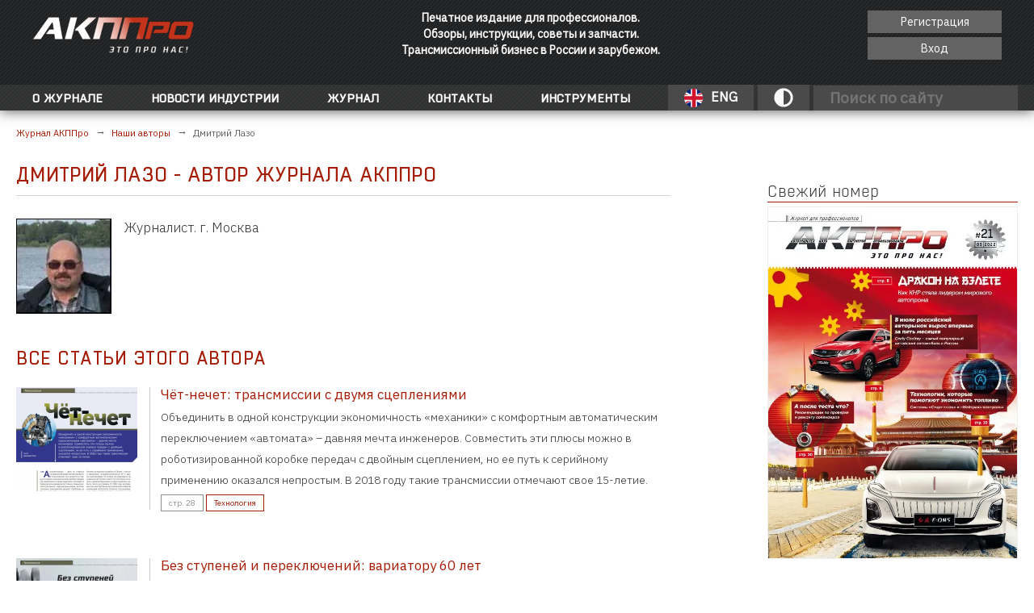

--- FILE ---
content_type: text/html; charset=UTF-8
request_url: https://akppro.ru/ru/author/13.html
body_size: 40266
content:
<!DOCTYPE html>
<html lang="ru">
<head>
    <meta charset="UTF-8">
    <link rel="apple-touch-icon" sizes="180x180" href="/design/icons/apple-touch-icon.png">
    <link rel="icon" type="image/png" sizes="32x32" href="/design/icons/favicon-32x32.png">
    <link rel="icon" type="image/png" sizes="16x16" href="/design/icons/favicon-16x16.png">
    <link rel="manifest" href="/design/icons/site.webmanifest">
    <link rel="mask-icon" href="/design/icons/safari-pinned-tab.svg" color="#880606">
    <link rel="shortcut icon" href="/design/icons/favicon.ico">
    <meta name="msapplication-TileColor" content="#880606">
    <meta name="msapplication-config" content="/design/icons/browserconfig.xml">
    <meta name="theme-color" content="#ffffff">
    <meta http-equiv="X-UA-Compatible" content="IE=edge">
    <meta name="viewport" content="width=device-width, initial-scale=1">
    <meta name="yandex-verification" content="1ae0de9f9a9d3b6e"/>
        <title>Дмитрий Лазо - автор журнала АКППро</title>
    <meta property="og:site_name" content="The AKPPro Magazine">
<meta property="og:type" content="article">
<meta property="og:url" content="https://akppro.ru/ru/author/13.html">
<meta name="twitter:card" content="summary">
<meta name="twitter:domain" content="https://akppro.ru">
<meta name="twitter:site" content="The AKPPro Magazine">
<meta property="og:title" content="Дмитрий Лазо - автор журнала АКППро">
<meta itemprop="name" content="Дмитрий Лазо - автор журнала АКППро">
<meta name="description" content="Все статьи этого автора журнала АКППро и дополнительная информаци.">
<meta property="og:description" content="Все статьи этого автора журнала АКППро и дополнительная информаци.">
<meta name="twitter:description" content="Все статьи этого автора журнала АКППро и дополнительная информаци.">
<meta property="og:image" content="https://akppro.ru/files/default/image?hash=476942995290fce3b912377a2523a5e4&amp;width=500&amp;webp=0">
<meta property="twitter:image:src" content="https://akppro.ru/files/default/image?hash=476942995290fce3b912377a2523a5e4&amp;width=500&amp;webp=0">
<meta itemprop="image" content="https://akppro.ru/files/default/image?hash=476942995290fce3b912377a2523a5e4&amp;width=500&amp;webp=0">
<meta name="csrf-param" content="_csrf">
<meta name="csrf-token" content="Q8O9YRJ8HL0Y89vRgUTf54gNB_TZGsridncvvEckz9kbhfclRRRkhFSknpbrEujex3wwkqBLn7o-LRaLahGfqA==">

<link href="https://akppro.ru/ru/author/13.html" rel="canonical">
<link href="/assets/8b633e9f/banner.css?v=1749292088" rel="stylesheet">
<link href="/assets/d2c6e7d0/css/bootstrap.min.css?v=1749292088" rel="stylesheet">
<link href="/assets/c1fa6c7/floor12-notification.css?v=1749292088" rel="stylesheet">
<link href="/assets/cb3cc38f/editmodal.css?v=1749292088" rel="stylesheet">
<link href="https://fonts.googleapis.com/css?family=Rubik:300,400&amp;display=swap" rel="stylesheet">
<link href="https://fonts.googleapis.com/css?family=IBM+Plex+Sans:300,400|Old+Standard+TT:700&amp;display=swap" rel="stylesheet">
<link href="/css/site.css?v=1749291014" rel="stylesheet">
<script src="/assets/c1fa6c7/floor12-notification.js?v=1749292088"></script></head>
<body class="">

<script src="/js/js.cookie.min.js?v=1749291014"></script>
<script src="/js/themeSwitcher.js?v=1749291014"></script>


<header>

    <div class="banner-top">
        <div class="akpp-container">
                    </div>
    </div>
    <div class="akpp-container">
        <div class="logo-row">

            <a href="/" class="logo">
                <img src="/design/akppro_ru.svg"
                     alt="Журнал АКППро">
            </a>

            <p class="slogan">
                 Печатное издание для профессионалов.<br>
            Обзоры, инструкции, советы и запчасти.<br>
            Трансмиссионный бизнес в России и зарубежом.            </p>

            <div class="user_block">
                
<div>
    <a href="/user/frontend/signup" class="btn btn-block  btn-primary">Регистрация</a>
    <a href="/login" class="btn  btn-block btn-primary">Вход</a>
</div>            </div>

            <button class="toggleMenu" aria-label="Показать меню">
                <span></span>
                <span></span>
                <span></span>
                <span></span>
            </button>

        </div>
    </div>

    <div id="menu-line">
        <div class="akpp-container">

            <nav>
                <ul class="dropDownMenu dropDownMenu-control">
    <li class="">

        <a href="/ru/about.html" data-pjax="0">О журнале</a>
        
    </li>



    <li class="">

        <a href="/ru/news.html" data-pjax="0">Новости индустрии</a>
        
    </li>



    <li class="">

        <a href="/ru/magazine/archive.html" data-pjax="0">Журнал</a>
                    <ul class="dropDownSubMenu">
                                    <li>
                        <a href="/ru/magazine/archive.html" data-pjax="0">Все выпуски</a>
                    </li>
                                    <li>
                        <a href="/ru/magazine/articles.html" data-pjax="0">Все статьи</a>
                    </li>
                                    <li>
                        <a href="/ru/magazine/authors.html" data-pjax="0">Наши авторы</a>
                    </li>
                                    <li>
                        <a href="/ru/magazine/partners.html" data-pjax="0">Наши партнеры</a>
                    </li>
                                    <li>
                        <a href="/ru/magazine/advertisement.html" data-pjax="0">Размещение рекламы</a>
                    </li>
                            </ul>
        
    </li>



    <li class="">

        <a href="/ru/contacts.html" data-pjax="0">Контакты</a>
        
    </li>



    <li class="">

        <a href="/ru/tools.html" data-pjax="0">Инструменты</a>
                    <ul class="dropDownSubMenu">
                                    <li>
                        <a href="/ru/tools/obd.html" data-pjax="0">Коды неисправностей OBD</a>
                    </li>
                                    <li>
                        <a href="/ru/tools/gears.html" data-pjax="0"> Расчет передаточных чисел</a>
                    </li>
                                    <li>
                        <a href="/ru/tools/pressure.html" data-pjax="0">Анализатор давления</a>
                    </li>
                                    <li>
                        <a href="/ru/tools/orifice.html" data-pjax="0">Расчет диаметра отверстия</a>
                    </li>
                                    <li>
                        <a href="/ru/tools/standard-ratios.html" data-pjax="0">Расчет передаточных чисел</a>
                    </li>
                            </ul>
        
    </li>




</ul>            </nav>

            <a class="lang-switcher" href="/en/author/13.html"><img src="/design/en.svg" alt="Switch language.">ENG</a>
            <button id="theme-switcher" title="Switch color scheme">
                <div class="icon">
                    <svg id="theme-switcher-svg-auto">
                        <use href="#icon-adjust"></use>
                    </svg>
                    <svg id="theme-switcher-svg-dark">
                        <use href="#icon-moon"></use>
                    </svg>
                    <svg id="theme-switcher-svg-light">
                        <use href="#icon-sun"></use>
                    </svg>
                </div>
            </button>

            <form action="/ru/search">
                <input id="search" name="SearchForm[filter]" placeholder="Поиск по сайту">
            </form>

        </div>
</header>
    <div class="akpp-container" id="main">
        <main>
            <ol itemscope itemtype="http://schema.org/BreadcrumbList" class="f12-breadcrumbs" id="f12-breadcrumbs"><li itemprop="itemListElement" itemscope itemtype="http://schema.org/ListItem"><a data-pjax="0" itemprop="item" href="/"><span itemprop="name">Журнал АКППро</span><meta itemprop="position" content="1"></a></li><li itemprop="itemListElement" itemscope itemtype="http://schema.org/ListItem"><a data-pjax="0" itemprop="item" href="/ru/magazine/authors.html"><span itemprop="name">Наши авторы</span><meta itemprop="position" content="2"></a></li><li itemprop="itemListElement" itemscope itemtype="http://schema.org/ListItem"><span itemprop="name">Дмитрий Лазо</span><meta itemprop="position" content="3"></li></ol>            


<h1>Дмитрий Лазо - автор журнала АКППро</h1>


<picture>
    <source
            type="image/webp"
            srcset="
                /files/default/image?hash=476942995290fce3b912377a2523a5e4&width=300&webp=1 1x,
                /files/default/image?hash=476942995290fce3b912377a2523a5e4&width=400&webp=1 2x">
    <source
            type="image/jpeg"
            srcset="
                /files/default/image?hash=476942995290fce3b912377a2523a5e4&width=300&webp=0 1x,
                /files/default/image?hash=476942995290fce3b912377a2523a5e4&width=400&webp=0 2x">
    <img src="/files/default/image?hash=476942995290fce3b912377a2523a5e4&width=200&webp=0" alt="Дмитрий Лазо" class="img-responsive author-image-full">
</picture>


<div class="author-full-info">
    <div>Журналист. г. Москва</div>
    <p></p>
</div>

<div class="clearfix"></div>

<h2>Все статьи этого автора</h2>

<div class="issue-article-item">

    
    <a class="article-title" href="/ru/magazine/article/double-clutch.html" data-pjax="0">Чёт-нечет: трансмиссии с двумя сцеплениями</a>
            <a href="/ru/magazine/article/double-clutch.html" data-pjax="0">
            
<picture>
    <source
            type="image/webp"
            srcset="
                /files/default/image?hash=8ce7ffc85b7166057d473d67ccb88b1b&width=600&webp=1 1x,
                /files/default/image?hash=8ce7ffc85b7166057d473d67ccb88b1b&width=800&webp=1 2x">
    <source
            type="image/jpeg"
            srcset="
                /files/default/image?hash=8ce7ffc85b7166057d473d67ccb88b1b&width=600&webp=0 1x,
                /files/default/image?hash=8ce7ffc85b7166057d473d67ccb88b1b&width=800&webp=0 2x">
    <img src="/files/default/image?hash=8ce7ffc85b7166057d473d67ccb88b1b&width=400&webp=0" alt="Обложка для статьи Чёт-нечет: трансмиссии с двумя сцеплениями" >
</picture>
        </a>
    
    <div class="info">
        <a class="article-title-second" href="/ru/magazine/article/double-clutch.html" data-pjax="0">Чёт-нечет: трансмиссии с двумя сцеплениями</a>        <p>Объединить в одной конструкции экономичность «механики» с комфортным автоматическим переключением «автомата» – давняя мечта инженеров.  Совместить эти плюсы можно в роботизированной коробке передач с двойным сцеплением, но ее путь к серийному применению оказался непростым. В 2018 году такие трансмиссии отмечают свое 15-летие.</p>
        <span class="article-page">стр. 28</span>        <a class="article-section" href="/ru/magazine/section/technology.html" data-pjax="0">Технология</a>    </div>

</div>
<div class="issue-article-item">

    
    <a class="article-title" href="/ru/magazine/article/variatoru-60-let.html" data-pjax="0">Без ступеней и переключений: вариатору 60 лет</a>
            <a href="/ru/magazine/article/variatoru-60-let.html" data-pjax="0">
            
<picture>
    <source
            type="image/webp"
            srcset="
                /files/default/image?hash=8e36db59307e94e12793322107d33d1d&width=600&webp=1 1x,
                /files/default/image?hash=8e36db59307e94e12793322107d33d1d&width=800&webp=1 2x">
    <source
            type="image/jpeg"
            srcset="
                /files/default/image?hash=8e36db59307e94e12793322107d33d1d&width=600&webp=0 1x,
                /files/default/image?hash=8e36db59307e94e12793322107d33d1d&width=800&webp=0 2x">
    <img src="/files/default/image?hash=8e36db59307e94e12793322107d33d1d&width=400&webp=0" alt="Обложка для статьи Без ступеней и переключений: вариатору 60 лет" >
</picture>
        </a>
    
    <div class="info">
        <a class="article-title-second" href="/ru/magazine/article/variatoru-60-let.html" data-pjax="0">Без ступеней и переключений: вариатору 60 лет</a>        <p>В феврале 1958 года на автосалоне в Амстердаме был представлен DAF-600 – первый серийный легковой автомобиль с вариатором. Сейчас этот тип трансмиссии занимает на рынке более 10%.</p>
        <span class="article-page">стр. 18</span>        <a class="article-section" href="/ru/magazine/section/technology.html" data-pjax="0">Технология</a>    </div>

</div>
<div class="issue-article-item">

    
    <a class="article-title" href="/ru/magazine/article/20-years-prius.html" data-pjax="0">Toyota Prius: Двадцать лет меж двух миров</a>
            <a href="/ru/magazine/article/20-years-prius.html" data-pjax="0">
            
<picture>
    <source
            type="image/webp"
            srcset="
                /files/default/image?hash=0c7539eb145a2c8cd89ead35a11ad59e&width=600&webp=1 1x,
                /files/default/image?hash=0c7539eb145a2c8cd89ead35a11ad59e&width=800&webp=1 2x">
    <source
            type="image/jpeg"
            srcset="
                /files/default/image?hash=0c7539eb145a2c8cd89ead35a11ad59e&width=600&webp=0 1x,
                /files/default/image?hash=0c7539eb145a2c8cd89ead35a11ad59e&width=800&webp=0 2x">
    <img src="/files/default/image?hash=0c7539eb145a2c8cd89ead35a11ad59e&width=400&webp=0" alt="Обложка для статьи Toyota Prius: Двадцать лет меж двух миров" >
</picture>
        </a>
    
    <div class="info">
        <a class="article-title-second" href="/ru/magazine/article/20-years-prius.html" data-pjax="0">Toyota Prius: Двадцать лет меж двух миров</a>        <p>В декабре 1997 года в продажу в Японии поступил Toyota Prius – первый серийный автомобиль с гибридным приводом. Сегодня гибридов становится все больше, но конструкция у них принципиально не изменилась.</p>
        <span class="article-page">стр. 22</span>        <a class="article-section" href="/ru/magazine/section/technology.html" data-pjax="0">Технология</a>    </div>

</div>
<div class="issue-article-item">

    
    <a class="article-title" href="/ru/magazine/article/v-desyatku.html" data-pjax="0">Десятиступенчатые автоматические коробки передач</a>
            <a href="/ru/magazine/article/v-desyatku.html" data-pjax="0">
            
<picture>
    <source
            type="image/webp"
            srcset="
                /files/default/image?hash=18e8e00e5456c8dee29b56cd38a369c8&width=600&webp=1 1x,
                /files/default/image?hash=18e8e00e5456c8dee29b56cd38a369c8&width=800&webp=1 2x">
    <source
            type="image/jpeg"
            srcset="
                /files/default/image?hash=18e8e00e5456c8dee29b56cd38a369c8&width=600&webp=0 1x,
                /files/default/image?hash=18e8e00e5456c8dee29b56cd38a369c8&width=800&webp=0 2x">
    <img src="/files/default/image?hash=18e8e00e5456c8dee29b56cd38a369c8&width=400&webp=0" alt="Обложка для статьи Десятиступенчатые автоматические коробки передач" >
</picture>
        </a>
    
    <div class="info">
        <a class="article-title-second" href="/ru/magazine/article/v-desyatku.html" data-pjax="0">Десятиступенчатые автоматические коробки передач</a>        <p>Где разумный предел тенденции к росту числа ступеней в трансмиссии? Еще не так давно и шесть передач в АКП считалось совершенством. Теперь уже дошло до того, что на серийные модели ставят десятиступенчатые «автоматы».</p>
        <span class="article-page">стр. 16</span>        <a class="article-section" href="/ru/magazine/section/technic.html" data-pjax="0">Техника</a>    </div>

</div>
<div class="issue-article-item">

    
    <a class="article-title" href="/ru/magazine/article/complexity-for-economy.html" data-pjax="0">Сложность ради экономии</a>
            <a href="/ru/magazine/article/complexity-for-economy.html" data-pjax="0">
            
<picture>
    <source
            type="image/webp"
            srcset="
                /files/default/image?hash=3b1d9c0705b22a6d1cd8b506ff5fdcfa&width=600&webp=1 1x,
                /files/default/image?hash=3b1d9c0705b22a6d1cd8b506ff5fdcfa&width=800&webp=1 2x">
    <source
            type="image/jpeg"
            srcset="
                /files/default/image?hash=3b1d9c0705b22a6d1cd8b506ff5fdcfa&width=600&webp=0 1x,
                /files/default/image?hash=3b1d9c0705b22a6d1cd8b506ff5fdcfa&width=800&webp=0 2x">
    <img src="/files/default/image?hash=3b1d9c0705b22a6d1cd8b506ff5fdcfa&width=400&webp=0" alt="Обложка для статьи Сложность ради экономии" >
</picture>
        </a>
    
    <div class="info">
        <a class="article-title-second" href="/ru/magazine/article/complexity-for-economy.html" data-pjax="0">Сложность ради экономии</a>        <p>Забота об экологии требует снижения расхода топлива. Одно из средств – использование гибридных силовых установок. В них трансмиссия играет ключевую роль, поскольку обеспечивает взаимодействие ДВС и электромотора.</p>
        <span class="article-page">стр. 12</span>        <a class="article-section" href="/ru/magazine/section/technology.html" data-pjax="0">Технология</a>    </div>

</div>
<div class="issue-article-item">

    
    <a class="article-title" href="/ru/magazine/article/koenigsegg.html" data-pjax="0">Koenigsegg Regera: Передача без коробки</a>
            <a href="/ru/magazine/article/koenigsegg.html" data-pjax="0">
            
<picture>
    <source
            type="image/webp"
            srcset="
                /files/default/image?hash=a78c165e5ad92a0fed4eefec3d443123&width=600&webp=1 1x,
                /files/default/image?hash=a78c165e5ad92a0fed4eefec3d443123&width=800&webp=1 2x">
    <source
            type="image/jpeg"
            srcset="
                /files/default/image?hash=a78c165e5ad92a0fed4eefec3d443123&width=600&webp=0 1x,
                /files/default/image?hash=a78c165e5ad92a0fed4eefec3d443123&width=800&webp=0 2x">
    <img src="/files/default/image?hash=a78c165e5ad92a0fed4eefec3d443123&width=400&webp=0" alt="Обложка для статьи Koenigsegg Regera: Передача без коробки" >
</picture>
        </a>
    
    <div class="info">
        <a class="article-title-second" href="/ru/magazine/article/koenigsegg.html" data-pjax="0">Koenigsegg Regera: Передача без коробки</a>        <p>Создатель гиперкара Koenigsegg Regera утверждает, что его детище не является гибридом, так как лишено недостатков, которые свойственны всем их разновидностям. А еще он избавил автомобиль от коробки передач как от лишнего звена. Давайте разбираться, как это работает.</p>
        <span class="article-page">стр. 10</span>        <a class="article-section" href="/ru/magazine/section/technology.html" data-pjax="0">Технология</a>    </div>

</div>
            <iframe class="f12-rich-banner" src="/banners/71932193f32198a0ceff81226bb6c8fe/" style="border:0; height: 90px;  width: 100%; " data-href="/banner/redirect?id=14"></iframe>        </main>

        <aside>
            

<section class="sideBlock">
    <h4>Свежий номер</h4>
    <a href="/ru/magazine/archive/21.html">
        
<picture>
    <source
            type="image/webp"
            srcset="
                /files/default/image?hash=ceb4f63db95bf037d2cc75edc0c4966e&width=600&webp=1 1x,
                /files/default/image?hash=ceb4f63db95bf037d2cc75edc0c4966e&width=800&webp=1 2x">
    <source
            type="image/jpeg"
            srcset="
                /files/default/image?hash=ceb4f63db95bf037d2cc75edc0c4966e&width=600&webp=0 1x,
                /files/default/image?hash=ceb4f63db95bf037d2cc75edc0c4966e&width=800&webp=0 2x">
    <img src="/files/default/image?hash=ceb4f63db95bf037d2cc75edc0c4966e&width=400&webp=0" alt="Сентябрь 2022 (#21)" class="wide">
</picture>
    </a>

</section>

            
<section class="sideBlock">
    <h4>Полезные статьи</h4>
    <ul class="articles">
        
<li>
            <a href="/ru/magazine/article/swedes-love-to-share-parts.html">
            
<picture>
    <source
            type="image/webp"
            srcset="
                /files/default/image?hash=f747144472ce9809dda8f528419edce0&width=112&webp=1 1x,
                /files/default/image?hash=f747144472ce9809dda8f528419edce0&width=150&webp=1 2x">
    <source
            type="image/jpeg"
            srcset="
                /files/default/image?hash=f747144472ce9809dda8f528419edce0&width=112&webp=0 1x,
                /files/default/image?hash=f747144472ce9809dda8f528419edce0&width=150&webp=0 2x">
    <img src="/files/default/image?hash=f747144472ce9809dda8f528419edce0&width=75&webp=0" alt="Обложка для статьи LBM Auto Parts: Шведы любят делиться… запчастями" >
</picture>
        </a>
        <div>
        <a class="title" href="/ru/magazine/article/swedes-love-to-share-parts.html">LBM Auto Parts: Шведы любят делиться… запчастями</a>
        <a class="section-link" href="/ru/magazine/section/partner.html">Представляем партнера</a>    </div>
    <div class="clearfix"></div>
</li>

<li>
            <a href="/ru/magazine/article/AKPP-Ford-10R140-10R80-10R60 .html">
            
<picture>
    <source
            type="image/webp"
            srcset="
                /files/default/image?hash=71affc3c87248e5a940c59d828bc3f68&width=112&webp=1 1x,
                /files/default/image?hash=71affc3c87248e5a940c59d828bc3f68&width=150&webp=1 2x">
    <source
            type="image/jpeg"
            srcset="
                /files/default/image?hash=71affc3c87248e5a940c59d828bc3f68&width=112&webp=0 1x,
                /files/default/image?hash=71affc3c87248e5a940c59d828bc3f68&width=150&webp=0 2x">
    <img src="/files/default/image?hash=71affc3c87248e5a940c59d828bc3f68&width=75&webp=0" alt="Обложка для статьи Ford 10R140, 10R80 и 10R60" >
</picture>
        </a>
        <div>
        <a class="title" href="/ru/magazine/article/AKPP-Ford-10R140-10R80-10R60 .html">Ford 10R140, 10R80 и 10R60</a>
        <a class="section-link" href="/ru/magazine/section/razbor.html">Разборка</a>    </div>
    <div class="clearfix"></div>
</li>

<li>
            <a href="/ru/magazine/article/precision-seals.html">
            
<picture>
    <source
            type="image/webp"
            srcset="
                /files/default/image?hash=9e09021594dbc9f78f3f8791a0977ed6&width=112&webp=1 1x,
                /files/default/image?hash=9e09021594dbc9f78f3f8791a0977ed6&width=150&webp=1 2x">
    <source
            type="image/jpeg"
            srcset="
                /files/default/image?hash=9e09021594dbc9f78f3f8791a0977ed6&width=112&webp=0 1x,
                /files/default/image?hash=9e09021594dbc9f78f3f8791a0977ed6&width=150&webp=0 2x">
    <img src="/files/default/image?hash=9e09021594dbc9f78f3f8791a0977ed6&width=75&webp=0" alt="Обложка для статьи Прокладки, которые мы применяем" >
</picture>
        </a>
        <div>
        <a class="title" href="/ru/magazine/article/precision-seals.html">Прокладки, которые мы применяем</a>
        <a class="section-link" href="/ru/magazine/section/technic.html">Техника</a>    </div>
    <div class="clearfix"></div>
</li>

<li>
            <a href="/ru/magazine/article/u660.html">
            
<picture>
    <source
            type="image/webp"
            srcset="
                /files/default/image?hash=4153b5937fda62aa4205f9fd9c7db1c0&width=112&webp=1 1x,
                /files/default/image?hash=4153b5937fda62aa4205f9fd9c7db1c0&width=150&webp=1 2x">
    <source
            type="image/jpeg"
            srcset="
                /files/default/image?hash=4153b5937fda62aa4205f9fd9c7db1c0&width=112&webp=0 1x,
                /files/default/image?hash=4153b5937fda62aa4205f9fd9c7db1c0&width=150&webp=0 2x">
    <img src="/files/default/image?hash=4153b5937fda62aa4205f9fd9c7db1c0&width=75&webp=0" alt="Обложка для статьи Toyota U660: Давление отключено" >
</picture>
        </a>
        <div>
        <a class="title" href="/ru/magazine/article/u660.html">Toyota U660: Давление отключено</a>
        <a class="section-link" href="/ru/magazine/section/razbor.html">Разборка</a>    </div>
    <div class="clearfix"></div>
</li>

<li>
            <a href="/ru/magazine/article/mercedes-8.html">
            
<picture>
    <source
            type="image/webp"
            srcset="
                /files/default/image?hash=19956734ffa141b4cc93c19a1b791060&width=112&webp=1 1x,
                /files/default/image?hash=19956734ffa141b4cc93c19a1b791060&width=150&webp=1 2x">
    <source
            type="image/jpeg"
            srcset="
                /files/default/image?hash=19956734ffa141b4cc93c19a1b791060&width=112&webp=0 1x,
                /files/default/image?hash=19956734ffa141b4cc93c19a1b791060&width=150&webp=0 2x">
    <img src="/files/default/image?hash=19956734ffa141b4cc93c19a1b791060&width=75&webp=0" alt="Обложка для статьи Mercedes 8G-DCT: первая «восьмерка» с двойным сцеплением" >
</picture>
        </a>
        <div>
        <a class="title" href="/ru/magazine/article/mercedes-8.html">Mercedes 8G-DCT: первая «восьмерка» с двойным сцеплением</a>
        <a class="section-link" href="/ru/magazine/section/technology.html">Технология</a>    </div>
    <div class="clearfix"></div>
</li>    </ul>
</section>

            

<section class="sideBlock">
    <h4>Рубрики АКППро</h4>
    <ul class="sections">
                    <li>
                <a href="/ru/magazine/section/autotranstech.html">
                    <b>АвтоТрансТех</b>
                    <p>О семинарах и выставках, которые проводит «АвтоТрансТех»</p>
                </a>
            </li>
                    <li>
                <a href="/ru/magazine/section/history.html">
                    <b>История</b>
                    <p>Как развивалась конструкция автоматических трансмиссий.</p>
                </a>
            </li>
                    <li>
                <a href="/ru/magazine/section/navigator.html">
                    <b>Навигатор</b>
                    <p>Что посмотреть в городах, где проходят мероприятия «АвтоТрансТех»</p>
                </a>
            </li>
                    <li>
                <a href="/ru/magazine/section/company.html">
                    <b>Портрет компании</b>
                    <p>Опыт ваших коллег в разных регионах</p>
                </a>
            </li>
                    <li>
                <a href="/ru/magazine/section/partner.html">
                    <b>Представляем партнера</b>
                    <p>О поставщиках запчастей и оборудования для автосервисов</p>
                </a>
            </li>
                    <li>
                <a href="/ru/magazine/section/razbor.html">
                    <b>Разборка</b>
                    <p>Типичные проблемы, методы диагностики, способы ремонта</p>
                </a>
            </li>
                    <li>
                <a href="/ru/magazine/section/technic.html">
                    <b>Техника</b>
                    <p>Технические решения, используемые в автоматических трансмиссиях</p>
                </a>
            </li>
                    <li>
                <a href="/ru/magazine/section/business-tech.html">
                    <b>Техника бизнеса</b>
                    <p>Как организовать работу в автосервисе</p>
                </a>
            </li>
                    <li>
                <a href="/ru/magazine/section/technology.html">
                    <b>Технология</b>
                    <p>Как развиваются конструкции автоматических трансмиссий </p>
                </a>
            </li>
                    <li>
                <a href="/ru/magazine/section/school.html">
                    <b>Школа АКПП-клуба</b>
                    <p>Советы по работе с персоналом и клиентами</p>
                </a>
            </li>
            </ul>
</section>


            <section id="sidebar-banners">
                <div>
                    <iframe class="f12-rich-banner" src="/banners/28c3ea0819ef86a8afa19105db53071a/" style="border:0; height: 445px;  width: 285px; " data-href="/banner/redirect?id=13"></iframe>                </div>
            </section>
        </aside>
    </div>

<footer>
    <div class="akpp-container">

        <a href="/ru/about.html" class="logo">
            <img src="/design/akppro_white_ru.svg"
                 alt="Журнал АКППро">
        </a>

        <div class="contacts">
            <a href="mailto:adv@akppro.ru">adv@akppro.ru</a>
            <a href="tel:+79683354119">+7 (968) 335-41-19</a>
        </div>

        <div class="address">
            123007, Москва <br> 1-я Магистральная ул., 29 стр. 1, офис 4.        </div>


        <ul class="social">
            <li><a href="https://www.facebook.com/akppro.ru" aria-label="Наша страница на фейсбук" rel="noreferrer">
                    <svg xmlns="http://www.w3.org/2000/svg" aria-hidden="true" focusable="false" data-prefix="fab"
                         data-icon="facebook-f" class="svg-inline--fa fa-facebook-f fa-w-10" role="img"
                         viewBox="0 0 320 512">
                        <path fill="currentColor"
                              d="M279.14 288l14.22-92.66h-88.91v-60.13c0-25.35 12.42-50.06 52.24-50.06h40.42V6.26S260.43 0 225.36 0c-73.22 0-121.08 44.38-121.08 124.72v70.62H22.89V288h81.39v224h100.17V288z"/>
                    </svg>
                </a>
            </li>
            <li><a href="https://www.instagram.com/magazineakppro" aria-label="Наша страница в инстраграм" rel="noreferrer">
                    <svg xmlns="http://www.w3.org/2000/svg" aria-hidden="true" focusable="false" data-prefix="fab"
                         data-icon="instagram" class="svg-inline--fa fa-instagram fa-w-14" role="img"
                         viewBox="0 0 448 512">
                        <path fill="currentColor"
                              d="M224.1 141c-63.6 0-114.9 51.3-114.9 114.9s51.3 114.9 114.9 114.9S339 319.5 339 255.9 287.7 141 224.1 141zm0 189.6c-41.1 0-74.7-33.5-74.7-74.7s33.5-74.7 74.7-74.7 74.7 33.5 74.7 74.7-33.6 74.7-74.7 74.7zm146.4-194.3c0 14.9-12 26.8-26.8 26.8-14.9 0-26.8-12-26.8-26.8s12-26.8 26.8-26.8 26.8 12 26.8 26.8zm76.1 27.2c-1.7-35.9-9.9-67.7-36.2-93.9-26.2-26.2-58-34.4-93.9-36.2-37-2.1-147.9-2.1-184.9 0-35.8 1.7-67.6 9.9-93.9 36.1s-34.4 58-36.2 93.9c-2.1 37-2.1 147.9 0 184.9 1.7 35.9 9.9 67.7 36.2 93.9s58 34.4 93.9 36.2c37 2.1 147.9 2.1 184.9 0 35.9-1.7 67.7-9.9 93.9-36.2 26.2-26.2 34.4-58 36.2-93.9 2.1-37 2.1-147.8 0-184.8zM398.8 388c-7.8 19.6-22.9 34.7-42.6 42.6-29.5 11.7-99.5 9-132.1 9s-102.7 2.6-132.1-9c-19.6-7.8-34.7-22.9-42.6-42.6-11.7-29.5-9-99.5-9-132.1s-2.6-102.7 9-132.1c7.8-19.6 22.9-34.7 42.6-42.6 29.5-11.7 99.5-9 132.1-9s102.7-2.6 132.1 9c19.6 7.8 34.7 22.9 42.6 42.6 11.7 29.5 9 99.5 9 132.1s2.7 102.7-9 132.1z"></path>
                    </svg>
                </a>
            </li>
            <li><a href="https://vk.com/public168528694" aria-label="Наша страница в VK" rel="noreferrer">
                    <svg aria-hidden="true" focusable="false" data-prefix="fab" data-icon="vk"
                         class="svg-inline--fa fa-vk fa-w-18" role="img" xmlns="http://www.w3.org/2000/svg"
                         viewBox="0 0 576 512">
                        <path fill="currentColor"
                              d="M545 117.7c3.7-12.5 0-21.7-17.8-21.7h-58.9c-15 0-21.9 7.9-25.6 16.7 0 0-30 73.1-72.4 120.5-13.7 13.7-20 18.1-27.5 18.1-3.7 0-9.4-4.4-9.4-16.9V117.7c0-15-4.2-21.7-16.6-21.7h-92.6c-9.4 0-15 7-15 13.5 0 14.2 21.2 17.5 23.4 57.5v86.8c0 19-3.4 22.5-10.9 22.5-20 0-68.6-73.4-97.4-157.4-5.8-16.3-11.5-22.9-26.6-22.9H38.8c-16.8 0-20.2 7.9-20.2 16.7 0 15.6 20 93.1 93.1 195.5C160.4 378.1 229 416 291.4 416c37.5 0 42.1-8.4 42.1-22.9 0-66.8-3.4-73.1 15.4-73.1 8.7 0 23.7 4.4 58.7 38.1 40 40 46.6 57.9 69 57.9h58.9c16.8 0 25.3-8.4 20.4-25-11.2-34.9-86.9-106.7-90.3-111.5-8.7-11.2-6.2-16.2 0-26.2.1-.1 72-101.3 79.4-135.6z"></path>
                    </svg>
                </a>
            </li>
            <li>
                <button type="button" class="clear" aria-label="Открыть форму обратно связи" onclick="showForm(&quot;/ru/feedback/frontend/form&quot;,0,{&quot;keyboard&quot;:false,&quot;backdrop&quot;:&quot;static&quot;},false)"><svg aria-hidden="true" focusable="false" role="img" xmlns="http://www.w3.org/2000/svg" viewBox="0 0 576 512">                            <path fill="currentColor"                                 d="M402.3 344.9l32-32c5-5 13.7-1.5 13.7 5.7V464c0 26.5-21.5 48-48 48H48c-26.5 0-48-21.5-48-48V112c0-26.5 21.5-48 48-48h273.5c7.1 0 10.7 8.6 5.7 13.7l-32 32c-1.5 1.5-3.5 2.3-5.7 2.3H48v352h352V350.5c0-2.1.8-4.1 2.3-5.6zm156.6-201.8L296.3 405.7l-90.4 10c-26.2 2.9-48.5-19.2-45.6-45.6l10-90.4L432.9 17.1c22.9-22.9 59.9-22.9 82.7 0l43.2 43.2c22.9 22.9 22.9 60 .1 82.8zM460.1 174L402 115.9 216.2 301.8l-7.3 65.3 65.3-7.3L460.1 174zm64.8-79.7l-43.2-43.2c-4.1-4.1-10.8-4.1-14.8 0L436 82l58.1 58.1 30.9-30.9c4-4.2 4-10.8-.1-14.9z"></path>                       </svg></button>            </li>
        </ul>

        <div class="copyright">
            <div>
                <img src="/design/akpp.svg" alt="AKPP LCC">
                <div>
                    2016-2026 &copy; ООО "АКПП"<br>
                    Журнал АКППро                </div>
            </div>
            <div>
                <a href="https://floor12.net" target="_blank" rel="noreferrer">
                    <img src="https://floor12.net/design/logo.svg" alt="Floor12 logo">
                </a>
                <div>
                    Made by
                    <a href="https://floor12.net" target="_blank" rel="noreferrer">Floor12</a>
                </div>
            </div>

        </div
    </div>
</footer>
<script src="https://code.jquery.com/jquery-3.5.1.min.js"></script>
<script src="/assets/8b633e9f/autosubmit.js?v=1749292088"></script>
<script src="/assets/8b633e9f/banner.js?v=1749292088"></script>
<script src="/assets/50dcb4ef/yii.js?v=1749292088"></script>
<script src="/assets/d2c6e7d0/js/bootstrap.js?v=1749292088"></script>
<script src="/assets/cb3cc38f/editmodal.js?v=1749292088"></script>
<script src="/js/main.js?v=1749291014"></script>
<!-- Yandex.Metrika counter -->
<script type="text/javascript">
    (function (d, w, c) {
        (w[c] = w[c] || []).push(function () {
            try {
                w.yaCounter40832474 = new Ya.Metrika({
                    id: 40832474,
                    clickmap: true,
                    trackLinks: true,
                    accurateTrackBounce: true
                });
            } catch (e) {
            }
        });

        var n = d.getElementsByTagName("script")[0],
            s = d.createElement("script"),
            f = function () {
                n.parentNode.insertBefore(s, n);
            };
        s.type = "text/javascript";
        s.async = true;
        s.src = "https://mc.yandex.ru/metrika/watch.js";

        if (w.opera == "[object Opera]") {
            d.addEventListener("DOMContentLoaded", f, false);
        } else {
            f();
        }
    })(document, window, "yandex_metrika_callbacks");
</script>
<noscript>
    <div><img src="https://mc.yandex.ru/watch/40832474" style="position:absolute; left:-9999px;" alt=""/></div>
</noscript>
<!-- /Yandex.Metrika counter -->
<svg xmlns="http://www.w3.org/2000/svg" style="display: none">
    <symbol viewBox="0 0 512 512" id="icon-adjust">
        <path fill="currentColor"
              d="M8 256c0 136.966 111.033 248 248 248s248-111.034 248-248S392.966 8 256 8 8 119.033 8 256zm248 184V72c101.705 0 184 82.311 184 184 0 101.705-82.311 184-184 184z"></path>
    </symbol>
    <symbol viewBox="0 0 512 512" id="icon-moon">
        <path fill="currentColor"
              d="M283.211 512c78.962 0 151.079-35.925 198.857-94.792 7.068-8.708-.639-21.43-11.562-19.35-124.203 23.654-238.262-71.576-238.262-196.954 0-72.222 38.662-138.635 101.498-174.394 9.686-5.512 7.25-20.197-3.756-22.23A258.156 258.156 0 0 0 283.211 0c-141.309 0-256 114.511-256 256 0 141.309 114.511 256 256 256z"
        ></path>
    </symbol>
    <symbol viewBox="0 0 512 512" id="icon-sun">
        <path fill="currentColor"
              d="M256 160c-52.9 0-96 43.1-96 96s43.1 96 96 96 96-43.1 96-96-43.1-96-96-96zm246.4 80.5l-94.7-47.3 33.5-100.4c4.5-13.6-8.4-26.5-21.9-21.9l-100.4 33.5-47.4-94.8c-6.4-12.8-24.6-12.8-31 0l-47.3 94.7L92.7 70.8c-13.6-4.5-26.5 8.4-21.9 21.9l33.5 100.4-94.7 47.4c-12.8 6.4-12.8 24.6 0 31l94.7 47.3-33.5 100.5c-4.5 13.6 8.4 26.5 21.9 21.9l100.4-33.5 47.3 94.7c6.4 12.8 24.6 12.8 31 0l47.3-94.7 100.4 33.5c13.6 4.5 26.5-8.4 21.9-21.9l-33.5-100.4 94.7-47.3c13-6.5 13-24.7.2-31.1zm-155.9 106c-49.9 49.9-131.1 49.9-181 0-49.9-49.9-49.9-131.1 0-181 49.9-49.9 131.1-49.9 181 0 49.9 49.9 49.9 131.1 0 181z"
        ></path>
    </symbol>
</svg>

</body>
</html>


--- FILE ---
content_type: text/html
request_url: https://akppro.ru/banners/28c3ea0819ef86a8afa19105db53071a/
body_size: 126944
content:
<!DOCTYPE html>
<html><head><meta name="GCD" content="YTk3ODQ3ZWZhN2I4NzZmMzBkNTEwYjJld140fef26547b4bc7874f63461155fc7"/>
  <meta charset="utf-8">
  <meta name="generator" content="Google Web Designer 10.0.2.0105">
  <meta name="template" content="Banner 3.0.0">
  <meta name="environment" content="gwd-genericad">
  <meta name="viewport" content="width=device-width, initial-scale=1.0">
  <style>gwd-page{display:block}.gwd-inactive{visibility:hidden}</style>
  <style>.gwd-pagedeck{position:relative;display:block}.gwd-pagedeck>.gwd-page.transparent{opacity:0}.gwd-pagedeck>.gwd-page{position:absolute;top:0;left:0;-webkit-transition-property:-webkit-transform,opacity;-moz-transition-property:transform,opacity;transition-property:transform,opacity}.gwd-pagedeck>.gwd-page.linear{transition-timing-function:linear}.gwd-pagedeck>.gwd-page.ease-in{transition-timing-function:ease-in}.gwd-pagedeck>.gwd-page.ease-out{transition-timing-function:ease-out}.gwd-pagedeck>.gwd-page.ease{transition-timing-function:ease}.gwd-pagedeck>.gwd-page.ease-in-out{transition-timing-function:ease-in-out}.linear *,.ease-in *,.ease-out *,.ease *,.ease-in-out *{-webkit-transform:translateZ(0);transform:translateZ(0)}</style>
  <style>gwd-image.scaled-proportionally>div.intermediate-element>img{background-repeat:no-repeat;background-position:center}gwd-image{display:inline-block}gwd-image>div.intermediate-element{width:100%;height:100%}gwd-image>div.intermediate-element>img{display:block;width:100%;height:100%}</style>
  <style type="text/css" id="gwd-lightbox-style">.gwd-lightbox{overflow:hidden}</style>
  <style type="text/css" id="gwd-text-style">p{margin:0px}h1{margin:0px}h2{margin:0px}h3{margin:0px}</style>
  <style type="text/css">html,body{width:100%;height:100%;margin:0px}.gwd-page-container{position:relative;width:100%;height:100%}.gwd-page-content{background-color:transparent;transform:matrix3d(1, 0, 0, 0, 0, 1, 0, 0, 0, 0, 1, 0, 0, 0, 0, 1);-webkit-transform:matrix3d(1, 0, 0, 0, 0, 1, 0, 0, 0, 0, 1, 0, 0, 0, 0, 1);-moz-transform:matrix3d(1, 0, 0, 0, 0, 1, 0, 0, 0, 0, 1, 0, 0, 0, 0, 1);perspective:1400px;-webkit-perspective:1400px;-moz-perspective:1400px;transform-style:preserve-3d;-webkit-transform-style:preserve-3d;-moz-transform-style:preserve-3d;position:absolute}.gwd-page-wrapper{background-color:#fff;position:absolute;transform:translateZ(0);-webkit-transform:translateZ(0);-moz-transform:translateZ(0)}.gwd-page-size{width:285px;height:445px}.gwd-p-1lsq{position:absolute;font-family:Arial;top:343px;font-size:12px;left:78px}.gwd-p-1aql{text-align:center;font-family:"Arial Black";left:0px;background-image:none;background-color:transparent;color:#ff2a07;top:381px;transform-style:preserve-3d;-webkit-transform-style:preserve-3d;-moz-transform-style:preserve-3d;transform:translate3d(0, 10px, 0);-webkit-transform:translate3d(0, 10px, 0);-moz-transform:translate3d(0, 10px, 0);opacity:0}.gwd-p-1at5{top:365px;transform-style:preserve-3d;-webkit-transform-style:preserve-3d;-moz-transform-style:preserve-3d;transform:translate3d(0, -10px, 0);-webkit-transform:translate3d(0, -10px, 0);-moz-transform:translate3d(0, -10px, 0);opacity:0}.gwd-image-thbu{position:absolute;width:217px;height:150px;left:34px;top:20px;opacity:0;transform:scale3d(.8, .8, .8);-webkit-transform:scale3d(.8, .8, .8);-moz-transform:scale3d(.8, .8, .8)}.gwd-svg-j6ju{top:204px}.gwd-svg-1gzs{top:213px}[data-gwd-group="Group1"] .gwd-grp-u3ax.gwd-image-ik2p{position:absolute;width:325px;height:119px;left:273px;opacity:0;top:16px}[data-gwd-group="Group1"] .gwd-grp-u3ax.gwd-rect-ohk2{position:absolute;left:0px;width:284.998px;box-sizing:border-box;border-style:solid;border-color:#000;background-image:none;background-color:#ff2a07;border-width:0px;height:7px;top:211px}[data-gwd-group="Group1"] .gwd-grp-u3ax.gwd-svg-alt9{height:14px;top:192px}[data-gwd-group="Group1"] .gwd-grp-u3ax.gwd-rect-1b7r{top:72px;transform:translate3d(0, 0, 0);-webkit-transform:translate3d(0, 0, 0);-moz-transform:translate3d(0, 0, 0);opacity:0;left:290px}[data-gwd-group="Group1"] .gwd-grp-u3ax.gwd-rect-mhf7{top:137px;transform:translate3d(-290px, 0, 0);-webkit-transform:translate3d(-290px, 0, 0);-moz-transform:translate3d(-290px, 0, 0);left:290px;transform-style:preserve-3d;-webkit-transform-style:preserve-3d;-moz-transform-style:preserve-3d;opacity:1}[data-gwd-group="Group1"] .gwd-grp-u3ax.gwd-svg-132u{top:0px;transform-style:preserve-3d;-webkit-transform-style:preserve-3d;-moz-transform-style:preserve-3d;left:290px;transform:translate3d(290px, 0, 0) scale3d(1, 1, 1);-webkit-transform:translate3d(290px, 0, 0) scale3d(1, 1, 1);-moz-transform:translate3d(290px, 0, 0) scale3d(1, 1, 1);opacity:1}[data-gwd-group="Group1"] .gwd-grp-u3ax.gwd-svg-1jnb{top:72px;transform:translate3d(0, 0, 0);-webkit-transform:translate3d(0, 0, 0);-moz-transform:translate3d(0, 0, 0);opacity:0;width:1px;left:432px}[data-gwd-group="Group1"]{width:864.993px;height:150.998px}.gwd-div-oymb{position:absolute;top:202px;left:-290px}@keyframes gwd-gen-63ksgwdanimation_gwd-keyframes{0%{transform:translate3d(0, 0, 0);-webkit-transform:translate3d(0, 0, 0);-moz-transform:translate3d(0, 0, 0);opacity:0;width:1px;left:432px;animation-timing-function:linear;-webkit-animation-timing-function:linear;-moz-animation-timing-function:linear}9.0744%{transform:translate3d(0, 0, 0);-webkit-transform:translate3d(0, 0, 0);-moz-transform:translate3d(0, 0, 0);opacity:1;width:285px;left:290px;animation-timing-function:linear;-webkit-animation-timing-function:linear;-moz-animation-timing-function:linear}18.1488%{transform:translate3d(0, 0, 0);-webkit-transform:translate3d(0, 0, 0);-moz-transform:translate3d(0, 0, 0);opacity:1;width:285px;left:290px;animation-timing-function:ease-out;-webkit-animation-timing-function:ease-out;-moz-animation-timing-function:ease-out}25.4083%{transform:translate3d(0, 51px, 0);-webkit-transform:translate3d(0, 51px, 0);-moz-transform:translate3d(0, 51px, 0);opacity:1;width:285px;left:290px;animation-timing-function:linear;-webkit-animation-timing-function:linear;-moz-animation-timing-function:linear}90.7441%{transform:translate3d(0, 51px, 0);-webkit-transform:translate3d(0, 51px, 0);-moz-transform:translate3d(0, 51px, 0);opacity:1;width:285px;left:290px;animation-timing-function:ease-in;-webkit-animation-timing-function:ease-in;-moz-animation-timing-function:ease-in}99.8185%{transform:translate3d(0, 0, 0);-webkit-transform:translate3d(0, 0, 0);-moz-transform:translate3d(0, 0, 0);opacity:1;width:285px;left:290px;animation-timing-function:linear;-webkit-animation-timing-function:linear;-moz-animation-timing-function:linear}100%{transform:translate3d(0, 0, 0);-webkit-transform:translate3d(0, 0, 0);-moz-transform:translate3d(0, 0, 0);opacity:0;width:285px;left:290px;animation-timing-function:linear;-webkit-animation-timing-function:linear;-moz-animation-timing-function:linear}}@-webkit-keyframes gwd-gen-63ksgwdanimation_gwd-keyframes{0%{-webkit-transform:translate3d(0, 0, 0);opacity:0;width:1px;left:432px;-webkit-animation-timing-function:linear}9.0744%{-webkit-transform:translate3d(0, 0, 0);opacity:1;width:285px;left:290px;-webkit-animation-timing-function:linear}18.1488%{-webkit-transform:translate3d(0, 0, 0);opacity:1;width:285px;left:290px;-webkit-animation-timing-function:ease-out}25.4083%{-webkit-transform:translate3d(0, 51px, 0);opacity:1;width:285px;left:290px;-webkit-animation-timing-function:linear}90.7441%{-webkit-transform:translate3d(0, 51px, 0);opacity:1;width:285px;left:290px;-webkit-animation-timing-function:ease-in}99.8185%{-webkit-transform:translate3d(0, 0, 0);opacity:1;width:285px;left:290px;-webkit-animation-timing-function:linear}100%{-webkit-transform:translate3d(0, 0, 0);opacity:0;width:285px;left:290px;-webkit-animation-timing-function:linear}}@-moz-keyframes gwd-gen-63ksgwdanimation_gwd-keyframes{0%{-moz-transform:translate3d(0, 0, 0);opacity:0;width:1px;left:432px;-moz-animation-timing-function:linear}9.0744%{-moz-transform:translate3d(0, 0, 0);opacity:1;width:285px;left:290px;-moz-animation-timing-function:linear}18.1488%{-moz-transform:translate3d(0, 0, 0);opacity:1;width:285px;left:290px;-moz-animation-timing-function:ease-out}25.4083%{-moz-transform:translate3d(0, 51px, 0);opacity:1;width:285px;left:290px;-moz-animation-timing-function:linear}90.7441%{-moz-transform:translate3d(0, 51px, 0);opacity:1;width:285px;left:290px;-moz-animation-timing-function:ease-in}99.8185%{-moz-transform:translate3d(0, 0, 0);opacity:1;width:285px;left:290px;-moz-animation-timing-function:linear}100%{-moz-transform:translate3d(0, 0, 0);opacity:0;width:285px;left:290px;-moz-animation-timing-function:linear}}.gwd-play-animation [data-gwd-group="Group1"] .gwd-gen-63ksgwdanimation{animation:5.51s linear .5s 1 normal forwards gwd-gen-63ksgwdanimation_gwd-keyframes;-webkit-animation:5.51s linear .5s 1 normal forwards gwd-gen-63ksgwdanimation_gwd-keyframes;-moz-animation:5.51s linear .5s 1 normal forwards gwd-gen-63ksgwdanimation_gwd-keyframes}@keyframes gwd-gen-qypfgwdanimation_gwd-keyframes{0%{transform:translate3d(0, 0, 0);-webkit-transform:translate3d(0, 0, 0);-moz-transform:translate3d(0, 0, 0);opacity:0;animation-timing-function:linear;-webkit-animation-timing-function:linear;-moz-animation-timing-function:linear}0.2217%{transform:translate3d(0, -1.275px, 0);-webkit-transform:translate3d(0, -1.275px, 0);-moz-transform:translate3d(0, -1.275px, 0);opacity:1;animation-timing-function:ease-out;-webkit-animation-timing-function:ease-out;-moz-animation-timing-function:ease-out}8.8692%{transform:translate3d(0, -51px, 0);-webkit-transform:translate3d(0, -51px, 0);-moz-transform:translate3d(0, -51px, 0);opacity:1;animation-timing-function:linear;-webkit-animation-timing-function:linear;-moz-animation-timing-function:linear}88.6918%{transform:translate3d(0, -51px, 0);-webkit-transform:translate3d(0, -51px, 0);-moz-transform:translate3d(0, -51px, 0);opacity:1;animation-timing-function:ease-in;-webkit-animation-timing-function:ease-in;-moz-animation-timing-function:ease-in}99.7783%{transform:translate3d(0, 0, 0);-webkit-transform:translate3d(0, 0, 0);-moz-transform:translate3d(0, 0, 0);opacity:1;animation-timing-function:linear;-webkit-animation-timing-function:linear;-moz-animation-timing-function:linear}100%{transform:translate3d(0, 0, 0);-webkit-transform:translate3d(0, 0, 0);-moz-transform:translate3d(0, 0, 0);opacity:0;animation-timing-function:linear;-webkit-animation-timing-function:linear;-moz-animation-timing-function:linear}}@-webkit-keyframes gwd-gen-qypfgwdanimation_gwd-keyframes{0%{-webkit-transform:translate3d(0, 0, 0);opacity:0;-webkit-animation-timing-function:linear}0.2217%{-webkit-transform:translate3d(0, -1.275px, 0);opacity:1;-webkit-animation-timing-function:ease-out}8.8692%{-webkit-transform:translate3d(0, -51px, 0);opacity:1;-webkit-animation-timing-function:linear}88.6918%{-webkit-transform:translate3d(0, -51px, 0);opacity:1;-webkit-animation-timing-function:ease-in}99.7783%{-webkit-transform:translate3d(0, 0, 0);opacity:1;-webkit-animation-timing-function:linear}100%{-webkit-transform:translate3d(0, 0, 0);opacity:0;-webkit-animation-timing-function:linear}}@-moz-keyframes gwd-gen-qypfgwdanimation_gwd-keyframes{0%{-moz-transform:translate3d(0, 0, 0);opacity:0;-moz-animation-timing-function:linear}0.2217%{-moz-transform:translate3d(0, -1.275px, 0);opacity:1;-moz-animation-timing-function:ease-out}8.8692%{-moz-transform:translate3d(0, -51px, 0);opacity:1;-moz-animation-timing-function:linear}88.6918%{-moz-transform:translate3d(0, -51px, 0);opacity:1;-moz-animation-timing-function:ease-in}99.7783%{-moz-transform:translate3d(0, 0, 0);opacity:1;-moz-animation-timing-function:linear}100%{-moz-transform:translate3d(0, 0, 0);opacity:0;-moz-animation-timing-function:linear}}.gwd-play-animation [data-gwd-group="Group1"] .gwd-gen-qypfgwdanimation{animation:4.51s linear 1.5s 1 normal forwards gwd-gen-qypfgwdanimation_gwd-keyframes;-webkit-animation:4.51s linear 1.5s 1 normal forwards gwd-gen-qypfgwdanimation_gwd-keyframes;-moz-animation:4.51s linear 1.5s 1 normal forwards gwd-gen-qypfgwdanimation_gwd-keyframes}@keyframes gwd-gen-b9dygwdanimation_gwd-keyframes{0%{transform:translate3d(290px, 0, 0) scale3d(1, 1, 1);-webkit-transform:translate3d(290px, 0, 0) scale3d(1, 1, 1);-moz-transform:translate3d(290px, 0, 0) scale3d(1, 1, 1);height:14px;width:284.998px;opacity:1;animation-timing-function:ease-out;-webkit-animation-timing-function:ease-out;-moz-animation-timing-function:ease-out}4.8251%{transform:translate3d(0, 0, 0) scale3d(1, 1, 1);-webkit-transform:translate3d(0, 0, 0) scale3d(1, 1, 1);-moz-transform:translate3d(0, 0, 0) scale3d(1, 1, 1);height:14px;width:284.998px;opacity:1;animation-timing-function:linear;-webkit-animation-timing-function:linear;-moz-animation-timing-function:linear}45.8384%{transform:translate3d(0, 0, 0) scale3d(1, 1, 1);-webkit-transform:translate3d(0, 0, 0) scale3d(1, 1, 1);-moz-transform:translate3d(0, 0, 0) scale3d(1, 1, 1);height:14px;width:284.998px;opacity:1;animation-timing-function:ease-in;-webkit-animation-timing-function:ease-in;-moz-animation-timing-function:ease-in}51.8697%{transform:translate3d(0, 69px, 0) scale3d(1, 1, 1);-webkit-transform:translate3d(0, 69px, 0) scale3d(1, 1, 1);-moz-transform:translate3d(0, 69px, 0) scale3d(1, 1, 1);height:14px;width:284.998px;opacity:1;animation-timing-function:ease-out;-webkit-animation-timing-function:ease-out;-moz-animation-timing-function:ease-out}57.9011%{transform:translate3d(50px, 56px, 0) scale3d(1, 1, 1);-webkit-transform:translate3d(50px, 56px, 0) scale3d(1, 1, 1);-moz-transform:translate3d(50px, 56px, 0) scale3d(1, 1, 1);height:38px;width:185px;opacity:1;animation-timing-function:linear;-webkit-animation-timing-function:linear;-moz-animation-timing-function:linear}75.9952%{transform:translate3d(50px, 56px, 0) scale3d(1, 1, 1);-webkit-transform:translate3d(50px, 56px, 0) scale3d(1, 1, 1);-moz-transform:translate3d(50px, 56px, 0) scale3d(1, 1, 1);height:38px;width:185px;opacity:1;animation-timing-function:ease-in;-webkit-animation-timing-function:ease-in;-moz-animation-timing-function:ease-in}77.2014%{transform:translate3d(50px, 56px, 0) scale3d(1.1, 1.1, 1.1);-webkit-transform:translate3d(50px, 56px, 0) scale3d(1.1, 1.1, 1.1);-moz-transform:translate3d(50px, 56px, 0) scale3d(1.1, 1.1, 1.1);height:38px;width:185px;opacity:1;animation-timing-function:ease-out;-webkit-animation-timing-function:ease-out;-moz-animation-timing-function:ease-out}78.2871%{transform:translate3d(50px, 56px, 0) scale3d(1, 1, 1);-webkit-transform:translate3d(50px, 56px, 0) scale3d(1, 1, 1);-moz-transform:translate3d(50px, 56px, 0) scale3d(1, 1, 1);height:38px;width:185px;opacity:1;animation-timing-function:linear;-webkit-animation-timing-function:linear;-moz-animation-timing-function:linear}94.0893%{transform:translate3d(50px, 56px, 0) scale3d(1, 1, 1);-webkit-transform:translate3d(50px, 56px, 0) scale3d(1, 1, 1);-moz-transform:translate3d(50px, 56px, 0) scale3d(1, 1, 1);height:38px;width:185px;opacity:1;animation-timing-function:linear;-webkit-animation-timing-function:linear;-moz-animation-timing-function:linear}100%{transform:translate3d(50px, 56px, 0) scale3d(1, 1, 1);-webkit-transform:translate3d(50px, 56px, 0) scale3d(1, 1, 1);-moz-transform:translate3d(50px, 56px, 0) scale3d(1, 1, 1);height:38px;width:185px;opacity:0;animation-timing-function:linear;-webkit-animation-timing-function:linear;-moz-animation-timing-function:linear}}@-webkit-keyframes gwd-gen-b9dygwdanimation_gwd-keyframes{0%{-webkit-transform:translate3d(290px, 0, 0) scale3d(1, 1, 1);height:14px;width:284.998px;opacity:1;-webkit-animation-timing-function:ease-out}4.8251%{-webkit-transform:translate3d(0, 0, 0) scale3d(1, 1, 1);height:14px;width:284.998px;opacity:1;-webkit-animation-timing-function:linear}45.8384%{-webkit-transform:translate3d(0, 0, 0) scale3d(1, 1, 1);height:14px;width:284.998px;opacity:1;-webkit-animation-timing-function:ease-in}51.8697%{-webkit-transform:translate3d(0, 69px, 0) scale3d(1, 1, 1);height:14px;width:284.998px;opacity:1;-webkit-animation-timing-function:ease-out}57.9011%{-webkit-transform:translate3d(50px, 56px, 0) scale3d(1, 1, 1);height:38px;width:185px;opacity:1;-webkit-animation-timing-function:linear}75.9952%{-webkit-transform:translate3d(50px, 56px, 0) scale3d(1, 1, 1);height:38px;width:185px;opacity:1;-webkit-animation-timing-function:ease-in}77.2014%{-webkit-transform:translate3d(50px, 56px, 0) scale3d(1.1, 1.1, 1.1);height:38px;width:185px;opacity:1;-webkit-animation-timing-function:ease-out}78.2871%{-webkit-transform:translate3d(50px, 56px, 0) scale3d(1, 1, 1);height:38px;width:185px;opacity:1;-webkit-animation-timing-function:linear}94.0893%{-webkit-transform:translate3d(50px, 56px, 0) scale3d(1, 1, 1);height:38px;width:185px;opacity:1;-webkit-animation-timing-function:linear}100%{-webkit-transform:translate3d(50px, 56px, 0) scale3d(1, 1, 1);height:38px;width:185px;opacity:0;-webkit-animation-timing-function:linear}}@-moz-keyframes gwd-gen-b9dygwdanimation_gwd-keyframes{0%{-moz-transform:translate3d(290px, 0, 0) scale3d(1, 1, 1);height:14px;width:284.998px;opacity:1;-moz-animation-timing-function:ease-out}4.8251%{-moz-transform:translate3d(0, 0, 0) scale3d(1, 1, 1);height:14px;width:284.998px;opacity:1;-moz-animation-timing-function:linear}45.8384%{-moz-transform:translate3d(0, 0, 0) scale3d(1, 1, 1);height:14px;width:284.998px;opacity:1;-moz-animation-timing-function:ease-in}51.8697%{-moz-transform:translate3d(0, 69px, 0) scale3d(1, 1, 1);height:14px;width:284.998px;opacity:1;-moz-animation-timing-function:ease-out}57.9011%{-moz-transform:translate3d(50px, 56px, 0) scale3d(1, 1, 1);height:38px;width:185px;opacity:1;-moz-animation-timing-function:linear}75.9952%{-moz-transform:translate3d(50px, 56px, 0) scale3d(1, 1, 1);height:38px;width:185px;opacity:1;-moz-animation-timing-function:ease-in}77.2014%{-moz-transform:translate3d(50px, 56px, 0) scale3d(1.1, 1.1, 1.1);height:38px;width:185px;opacity:1;-moz-animation-timing-function:ease-out}78.2871%{-moz-transform:translate3d(50px, 56px, 0) scale3d(1, 1, 1);height:38px;width:185px;opacity:1;-moz-animation-timing-function:linear}94.0893%{-moz-transform:translate3d(50px, 56px, 0) scale3d(1, 1, 1);height:38px;width:185px;opacity:1;-moz-animation-timing-function:linear}100%{-moz-transform:translate3d(50px, 56px, 0) scale3d(1, 1, 1);height:38px;width:185px;opacity:0;-moz-animation-timing-function:linear}}.gwd-play-animation [data-gwd-group="Group1"] .gwd-gen-b9dygwdanimation{animation:8.29s linear 1.7s 1 normal forwards gwd-gen-b9dygwdanimation_gwd-keyframes;-webkit-animation:8.29s linear 1.7s 1 normal forwards gwd-gen-b9dygwdanimation_gwd-keyframes;-moz-animation:8.29s linear 1.7s 1 normal forwards gwd-gen-b9dygwdanimation_gwd-keyframes}@keyframes gwd-gen-18qrgwdanimation_gwd-keyframes{0%{transform:translate3d(-290px, 0, 0);-webkit-transform:translate3d(-290px, 0, 0);-moz-transform:translate3d(-290px, 0, 0);opacity:1;animation-timing-function:ease-out;-webkit-animation-timing-function:ease-out;-moz-animation-timing-function:ease-out}9.2807%{transform:translate3d(0, 0, 0);-webkit-transform:translate3d(0, 0, 0);-moz-transform:translate3d(0, 0, 0);opacity:1;animation-timing-function:linear;-webkit-animation-timing-function:linear;-moz-animation-timing-function:linear}88.1671%{transform:translate3d(0, 0, 0);-webkit-transform:translate3d(0, 0, 0);-moz-transform:translate3d(0, 0, 0);opacity:1;animation-timing-function:ease-in;-webkit-animation-timing-function:ease-in;-moz-animation-timing-function:ease-in}99.768%{transform:translate3d(0, -68px, 0);-webkit-transform:translate3d(0, -68px, 0);-moz-transform:translate3d(0, -68px, 0);opacity:1;animation-timing-function:linear;-webkit-animation-timing-function:linear;-moz-animation-timing-function:linear}100%{transform:translate3d(0, -68px, 0);-webkit-transform:translate3d(0, -68px, 0);-moz-transform:translate3d(0, -68px, 0);opacity:0;animation-timing-function:linear;-webkit-animation-timing-function:linear;-moz-animation-timing-function:linear}}@-webkit-keyframes gwd-gen-18qrgwdanimation_gwd-keyframes{0%{-webkit-transform:translate3d(-290px, 0, 0);opacity:1;-webkit-animation-timing-function:ease-out}9.2807%{-webkit-transform:translate3d(0, 0, 0);opacity:1;-webkit-animation-timing-function:linear}88.1671%{-webkit-transform:translate3d(0, 0, 0);opacity:1;-webkit-animation-timing-function:ease-in}99.768%{-webkit-transform:translate3d(0, -68px, 0);opacity:1;-webkit-animation-timing-function:linear}100%{-webkit-transform:translate3d(0, -68px, 0);opacity:0;-webkit-animation-timing-function:linear}}@-moz-keyframes gwd-gen-18qrgwdanimation_gwd-keyframes{0%{-moz-transform:translate3d(-290px, 0, 0);opacity:1;-moz-animation-timing-function:ease-out}9.2807%{-moz-transform:translate3d(0, 0, 0);opacity:1;-moz-animation-timing-function:linear}88.1671%{-moz-transform:translate3d(0, 0, 0);opacity:1;-moz-animation-timing-function:ease-in}99.768%{-moz-transform:translate3d(0, -68px, 0);opacity:1;-moz-animation-timing-function:linear}100%{-moz-transform:translate3d(0, -68px, 0);opacity:0;-moz-animation-timing-function:linear}}.gwd-play-animation [data-gwd-group="Group1"] .gwd-gen-18qrgwdanimation{animation:4.31s linear 1.7s 1 normal forwards gwd-gen-18qrgwdanimation_gwd-keyframes;-webkit-animation:4.31s linear 1.7s 1 normal forwards gwd-gen-18qrgwdanimation_gwd-keyframes;-moz-animation:4.31s linear 1.7s 1 normal forwards gwd-gen-18qrgwdanimation_gwd-keyframes}@keyframes gwd-gen-17wwgwdanimation_gwd-keyframes{0%{transform:translate3d(0, -10px, 0);-webkit-transform:translate3d(0, -10px, 0);-moz-transform:translate3d(0, -10px, 0);opacity:0;animation-timing-function:ease-out;-webkit-animation-timing-function:ease-out;-moz-animation-timing-function:ease-out}6.6667%{transform:translate3d(0, 0, 0);-webkit-transform:translate3d(0, 0, 0);-moz-transform:translate3d(0, 0, 0);opacity:1;animation-timing-function:linear;-webkit-animation-timing-function:linear;-moz-animation-timing-function:linear}93.3333%{transform:translate3d(0, 0, 0);-webkit-transform:translate3d(0, 0, 0);-moz-transform:translate3d(0, 0, 0);opacity:1;animation-timing-function:linear;-webkit-animation-timing-function:linear;-moz-animation-timing-function:linear}100%{transform:translate3d(0, 0, 0);-webkit-transform:translate3d(0, 0, 0);-moz-transform:translate3d(0, 0, 0);opacity:0;animation-timing-function:linear;-webkit-animation-timing-function:linear;-moz-animation-timing-function:linear}}@-webkit-keyframes gwd-gen-17wwgwdanimation_gwd-keyframes{0%{-webkit-transform:translate3d(0, -10px, 0);opacity:0;-webkit-animation-timing-function:ease-out}6.6667%{-webkit-transform:translate3d(0, 0, 0);opacity:1;-webkit-animation-timing-function:linear}93.3333%{-webkit-transform:translate3d(0, 0, 0);opacity:1;-webkit-animation-timing-function:linear}100%{-webkit-transform:translate3d(0, 0, 0);opacity:0;-webkit-animation-timing-function:linear}}@-moz-keyframes gwd-gen-17wwgwdanimation_gwd-keyframes{0%{-moz-transform:translate3d(0, -10px, 0);opacity:0;-moz-animation-timing-function:ease-out}6.6667%{-moz-transform:translate3d(0, 0, 0);opacity:1;-moz-animation-timing-function:linear}93.3333%{-moz-transform:translate3d(0, 0, 0);opacity:1;-moz-animation-timing-function:linear}100%{-moz-transform:translate3d(0, 0, 0);opacity:0;-moz-animation-timing-function:linear}}#page1.gwd-play-animation .gwd-gen-17wwgwdanimation{animation:7.5s linear 2.5s 1 normal forwards gwd-gen-17wwgwdanimation_gwd-keyframes;-webkit-animation:7.5s linear 2.5s 1 normal forwards gwd-gen-17wwgwdanimation_gwd-keyframes;-moz-animation:7.5s linear 2.5s 1 normal forwards gwd-gen-17wwgwdanimation_gwd-keyframes}@keyframes gwd-gen-1rpcgwdanimation_gwd-keyframes{0%{transform:translate3d(0, 10px, 0);-webkit-transform:translate3d(0, 10px, 0);-moz-transform:translate3d(0, 10px, 0);opacity:0;animation-timing-function:ease-out;-webkit-animation-timing-function:ease-out;-moz-animation-timing-function:ease-out}7.1429%{transform:translate3d(0, 0, 0);-webkit-transform:translate3d(0, 0, 0);-moz-transform:translate3d(0, 0, 0);opacity:1;animation-timing-function:linear;-webkit-animation-timing-function:linear;-moz-animation-timing-function:linear}92.8571%{transform:translate3d(0, 0, 0);-webkit-transform:translate3d(0, 0, 0);-moz-transform:translate3d(0, 0, 0);opacity:1;animation-timing-function:linear;-webkit-animation-timing-function:linear;-moz-animation-timing-function:linear}100%{transform:translate3d(0, 0, 0);-webkit-transform:translate3d(0, 0, 0);-moz-transform:translate3d(0, 0, 0);opacity:0;animation-timing-function:linear;-webkit-animation-timing-function:linear;-moz-animation-timing-function:linear}}@-webkit-keyframes gwd-gen-1rpcgwdanimation_gwd-keyframes{0%{-webkit-transform:translate3d(0, 10px, 0);opacity:0;-webkit-animation-timing-function:ease-out}7.1429%{-webkit-transform:translate3d(0, 0, 0);opacity:1;-webkit-animation-timing-function:linear}92.8571%{-webkit-transform:translate3d(0, 0, 0);opacity:1;-webkit-animation-timing-function:linear}100%{-webkit-transform:translate3d(0, 0, 0);opacity:0;-webkit-animation-timing-function:linear}}@-moz-keyframes gwd-gen-1rpcgwdanimation_gwd-keyframes{0%{-moz-transform:translate3d(0, 10px, 0);opacity:0;-moz-animation-timing-function:ease-out}7.1429%{-moz-transform:translate3d(0, 0, 0);opacity:1;-moz-animation-timing-function:linear}92.8571%{-moz-transform:translate3d(0, 0, 0);opacity:1;-moz-animation-timing-function:linear}100%{-moz-transform:translate3d(0, 0, 0);opacity:0;-moz-animation-timing-function:linear}}#page1.gwd-play-animation .gwd-gen-1rpcgwdanimation{animation:7s linear 3s 1 normal forwards gwd-gen-1rpcgwdanimation_gwd-keyframes;-webkit-animation:7s linear 3s 1 normal forwards gwd-gen-1rpcgwdanimation_gwd-keyframes;-moz-animation:7s linear 3s 1 normal forwards gwd-gen-1rpcgwdanimation_gwd-keyframes}@keyframes gwd-gen-trv9gwdanimation_gwd-keyframes{0%{opacity:0;transform:scale3d(.8, .8, .8);-webkit-transform:scale3d(.8, .8, .8);-moz-transform:scale3d(.8, .8, .8);animation-timing-function:ease-out;-webkit-animation-timing-function:ease-out;-moz-animation-timing-function:ease-out}100%{opacity:1;transform:scale3d(1, 1, 1);-webkit-transform:scale3d(1, 1, 1);-moz-transform:scale3d(1, 1, 1);animation-timing-function:linear;-webkit-animation-timing-function:linear;-moz-animation-timing-function:linear}}@-webkit-keyframes gwd-gen-trv9gwdanimation_gwd-keyframes{0%{opacity:0;-webkit-transform:scale3d(.8, .8, .8);-webkit-animation-timing-function:ease-out}100%{opacity:1;-webkit-transform:scale3d(1, 1, 1);-webkit-animation-timing-function:linear}}@-moz-keyframes gwd-gen-trv9gwdanimation_gwd-keyframes{0%{opacity:0;-moz-transform:scale3d(.8, .8, .8);-moz-animation-timing-function:ease-out}100%{opacity:1;-moz-transform:scale3d(1, 1, 1);-moz-animation-timing-function:linear}}#page1.gwd-play-animation .gwd-gen-trv9gwdanimation{animation:.5s linear 0s 1 normal forwards gwd-gen-trv9gwdanimation_gwd-keyframes;-webkit-animation:.5s linear 0s 1 normal forwards gwd-gen-trv9gwdanimation_gwd-keyframes;-moz-animation:.5s linear 0s 1 normal forwards gwd-gen-trv9gwdanimation_gwd-keyframes}[data-gwd-group="Group1"] .gwd-grp-u3ax.gwd-span-17pw{position:absolute;font-family:"Arial Black";font-size:12px;text-align:center;color:#fff;top:66px;left:359px;transform:scale3d(1.35, 1.35, 1.35);-webkit-transform:scale3d(1.35, 1.35, 1.35);-moz-transform:scale3d(1.35, 1.35, 1.35);opacity:0}@keyframes gwd-gen-xy7sgwdanimation_gwd-keyframes{0%{transform:scale3d(1.35, 1.35, 1.35);-webkit-transform:scale3d(1.35, 1.35, 1.35);-moz-transform:scale3d(1.35, 1.35, 1.35);opacity:0;animation-timing-function:ease-out;-webkit-animation-timing-function:ease-out;-moz-animation-timing-function:ease-out}12.5313%{transform:scale3d(1, 1, 1);-webkit-transform:scale3d(1, 1, 1);-moz-transform:scale3d(1, 1, 1);opacity:1;animation-timing-function:linear;-webkit-animation-timing-function:linear;-moz-animation-timing-function:linear}50.1253%{transform:scale3d(1, 1, 1);-webkit-transform:scale3d(1, 1, 1);-moz-transform:scale3d(1, 1, 1);opacity:1;animation-timing-function:ease-in;-webkit-animation-timing-function:ease-in;-moz-animation-timing-function:ease-in}52.6316%{transform:scale3d(1.1, 1.1, 1.1);-webkit-transform:scale3d(1.1, 1.1, 1.1);-moz-transform:scale3d(1.1, 1.1, 1.1);opacity:1;animation-timing-function:ease-out;-webkit-animation-timing-function:ease-out;-moz-animation-timing-function:ease-out}54.8872%{transform:scale3d(1, 1, 1);-webkit-transform:scale3d(1, 1, 1);-moz-transform:scale3d(1, 1, 1);opacity:1;animation-timing-function:linear;-webkit-animation-timing-function:linear;-moz-animation-timing-function:linear}87.7193%{transform:scale3d(1, 1, 1);-webkit-transform:scale3d(1, 1, 1);-moz-transform:scale3d(1, 1, 1);opacity:1;animation-timing-function:linear;-webkit-animation-timing-function:linear;-moz-animation-timing-function:linear}100%{transform:scale3d(1, 1, 1);-webkit-transform:scale3d(1, 1, 1);-moz-transform:scale3d(1, 1, 1);opacity:0;animation-timing-function:linear;-webkit-animation-timing-function:linear;-moz-animation-timing-function:linear}}@-webkit-keyframes gwd-gen-xy7sgwdanimation_gwd-keyframes{0%{-webkit-transform:scale3d(1.35, 1.35, 1.35);opacity:0;-webkit-animation-timing-function:ease-out}12.5313%{-webkit-transform:scale3d(1, 1, 1);opacity:1;-webkit-animation-timing-function:linear}50.1253%{-webkit-transform:scale3d(1, 1, 1);opacity:1;-webkit-animation-timing-function:ease-in}52.6316%{-webkit-transform:scale3d(1.1, 1.1, 1.1);opacity:1;-webkit-animation-timing-function:ease-out}54.8872%{-webkit-transform:scale3d(1, 1, 1);opacity:1;-webkit-animation-timing-function:linear}87.7193%{-webkit-transform:scale3d(1, 1, 1);opacity:1;-webkit-animation-timing-function:linear}100%{-webkit-transform:scale3d(1, 1, 1);opacity:0;-webkit-animation-timing-function:linear}}@-moz-keyframes gwd-gen-xy7sgwdanimation_gwd-keyframes{0%{-moz-transform:scale3d(1.35, 1.35, 1.35);opacity:0;-moz-animation-timing-function:ease-out}12.5313%{-moz-transform:scale3d(1, 1, 1);opacity:1;-moz-animation-timing-function:linear}50.1253%{-moz-transform:scale3d(1, 1, 1);opacity:1;-moz-animation-timing-function:ease-in}52.6316%{-moz-transform:scale3d(1.1, 1.1, 1.1);opacity:1;-moz-animation-timing-function:ease-out}54.8872%{-moz-transform:scale3d(1, 1, 1);opacity:1;-moz-animation-timing-function:linear}87.7193%{-moz-transform:scale3d(1, 1, 1);opacity:1;-moz-animation-timing-function:linear}100%{-moz-transform:scale3d(1, 1, 1);opacity:0;-moz-animation-timing-function:linear}}.gwd-play-animation [data-gwd-group="Group1"] .gwd-gen-xy7sgwdanimation{animation:3.99s linear 6s 1 normal forwards gwd-gen-xy7sgwdanimation_gwd-keyframes;-webkit-animation:3.99s linear 6s 1 normal forwards gwd-gen-xy7sgwdanimation_gwd-keyframes;-moz-animation:3.99s linear 6s 1 normal forwards gwd-gen-xy7sgwdanimation_gwd-keyframes}@keyframes gwd-gen-1goegwdanimation_gwd-keyframes{0%{left:273px;opacity:0;top:16px;animation-timing-function:linear;-webkit-animation-timing-function:linear;-moz-animation-timing-function:linear}8.8889%{left:273px;opacity:1;top:16px;animation-timing-function:linear;-webkit-animation-timing-function:linear;-moz-animation-timing-function:linear}88.8889%{left:273px;opacity:1;top:16px;animation-timing-function:linear;-webkit-animation-timing-function:linear;-moz-animation-timing-function:linear}100%{left:273px;opacity:0;top:16px;animation-timing-function:linear;-webkit-animation-timing-function:linear;-moz-animation-timing-function:linear}}@-webkit-keyframes gwd-gen-1goegwdanimation_gwd-keyframes{0%{left:273px;opacity:0;top:16px;-webkit-animation-timing-function:linear}8.8889%{left:273px;opacity:1;top:16px;-webkit-animation-timing-function:linear}88.8889%{left:273px;opacity:1;top:16px;-webkit-animation-timing-function:linear}100%{left:273px;opacity:0;top:16px;-webkit-animation-timing-function:linear}}@-moz-keyframes gwd-gen-1goegwdanimation_gwd-keyframes{0%{left:273px;opacity:0;top:16px;-moz-animation-timing-function:linear}8.8889%{left:273px;opacity:1;top:16px;-moz-animation-timing-function:linear}88.8889%{left:273px;opacity:1;top:16px;-moz-animation-timing-function:linear}100%{left:273px;opacity:0;top:16px;-moz-animation-timing-function:linear}}@keyframes gwd-gen-1goegwdanimation_gwd-mask-keyframes{0%{clip-path:inset(56.9516px calc(100% - 302.333px) calc(100% - 61.9751px) 17px);-webkit-clip-path:inset(56.9516px calc(100% - 302.333px) calc(100% - 61.9751px) 17px);animation-timing-function:linear;-webkit-animation-timing-function:linear;-moz-animation-timing-function:linear;clip:rect(56.9516px, 302.333px, 61.9751px, 17px)}25%{clip-path:inset(56.9516px calc(100% - 302.333px) calc(100% - 61.9751px) 17px);-webkit-clip-path:inset(56.9516px calc(100% - 302.333px) calc(100% - 61.9751px) 17px);animation-timing-function:ease-out;-webkit-animation-timing-function:ease-out;-moz-animation-timing-function:ease-out;clip:rect(56.9516px, 302.333px, 61.9751px, 17px)}31.6667%{clip-path:inset(9.06113px calc(-302.333px + 100%) calc(-109.048px + 100%) 17px);-webkit-clip-path:inset(9.06113px calc(-302.333px + 100%) calc(-109.048px + 100%) 17px);animation-timing-function:linear;-webkit-animation-timing-function:linear;-moz-animation-timing-function:linear;clip:rect(9.06113px, 302.333px, 109.048px, 17px)}91.6667%{clip-path:inset(9.06113px calc(-302.333px + 100%) calc(-109.048px + 100%) 17px);-webkit-clip-path:inset(9.06113px calc(-302.333px + 100%) calc(-109.048px + 100%) 17px);animation-timing-function:ease-in;-webkit-animation-timing-function:ease-in;-moz-animation-timing-function:ease-in;clip:rect(9.06113px, 302.333px, 109.048px, 17px)}100%{clip-path:inset(54.612px calc(-302.333px + 100%) calc(-63.612px + 100%) 17px);-webkit-clip-path:inset(54.612px calc(-302.333px + 100%) calc(-63.612px + 100%) 17px);animation-timing-function:linear;-webkit-animation-timing-function:linear;-moz-animation-timing-function:linear;clip:rect(54.612px, 302.333px, 63.612px, 17px)}}@-webkit-keyframes gwd-gen-1goegwdanimation_gwd-mask-keyframes{0%{-webkit-clip-path:inset(56.9516px calc(100% - 302.333px) calc(100% - 61.9751px) 17px);-webkit-animation-timing-function:linear;clip:rect(56.9516px, 302.333px, 61.9751px, 17px)}25%{-webkit-clip-path:inset(56.9516px calc(100% - 302.333px) calc(100% - 61.9751px) 17px);-webkit-animation-timing-function:ease-out;clip:rect(56.9516px, 302.333px, 61.9751px, 17px)}31.6667%{-webkit-clip-path:inset(9.06113px calc(-302.333px + 100%) calc(-109.048px + 100%) 17px);-webkit-animation-timing-function:linear;clip:rect(9.06113px, 302.333px, 109.048px, 17px)}91.6667%{-webkit-clip-path:inset(9.06113px calc(-302.333px + 100%) calc(-109.048px + 100%) 17px);-webkit-animation-timing-function:ease-in;clip:rect(9.06113px, 302.333px, 109.048px, 17px)}100%{-webkit-clip-path:inset(54.612px calc(-302.333px + 100%) calc(-63.612px + 100%) 17px);-webkit-animation-timing-function:linear;clip:rect(54.612px, 302.333px, 63.612px, 17px)}}@-moz-keyframes gwd-gen-1goegwdanimation_gwd-mask-keyframes{0%{clip-path:inset(56.9516px calc(100% - 302.333px) calc(100% - 61.9751px) 17px);-moz-animation-timing-function:linear;clip:rect(56.9516px, 302.333px, 61.9751px, 17px)}25%{clip-path:inset(56.9516px calc(100% - 302.333px) calc(100% - 61.9751px) 17px);-moz-animation-timing-function:ease-out;clip:rect(56.9516px, 302.333px, 61.9751px, 17px)}31.6667%{clip-path:inset(9.06113px calc(-302.333px + 100%) calc(-109.048px + 100%) 17px);-moz-animation-timing-function:linear;clip:rect(9.06113px, 302.333px, 109.048px, 17px)}91.6667%{clip-path:inset(9.06113px calc(-302.333px + 100%) calc(-109.048px + 100%) 17px);-moz-animation-timing-function:ease-in;clip:rect(9.06113px, 302.333px, 109.048px, 17px)}100%{clip-path:inset(54.612px calc(-302.333px + 100%) calc(-63.612px + 100%) 17px);-moz-animation-timing-function:linear;clip:rect(54.612px, 302.333px, 63.612px, 17px)}}.gwd-play-animation [data-gwd-group="Group1"] .gwd-gen-1goegwdanimation{animation:4.5s linear 1.5s 1 normal forwards gwd-gen-1goegwdanimation_gwd-keyframes,6s linear 0s 1 normal forwards running gwd-gen-1goegwdanimation_gwd-mask-keyframes;-webkit-animation:4.5s linear 1.5s 1 normal forwards gwd-gen-1goegwdanimation_gwd-keyframes,6s linear 0s 1 normal forwards running gwd-gen-1goegwdanimation_gwd-mask-keyframes;-moz-animation:4.5s linear 1.5s 1 normal forwards gwd-gen-1goegwdanimation_gwd-keyframes,6s linear 0s 1 normal forwards running gwd-gen-1goegwdanimation_gwd-mask-keyframes}[data-gwd-group="Group1"] .gwd-grp-u3ax.gwd-image-4ekq{clip-path:inset(56.9516px calc(100% - 302.333px) calc(100% - 61.9751px) 17px);-webkit-clip-path:inset(56.9516px calc(100% - 302.333px) calc(100% - 61.9751px) 17px);clip:rect(56.9516px, 302.333px, 61.9751px, 17px)}</style><style type="text/css" data-gwd-secondary-animations="">#page1.start .gwd-gen-17wwgwdanimation{animation:7.5s linear 2s 1 normal forwards gwd-gen-17wwgwdanimation_gwd-keyframes_start;-webkit-animation:7.5s linear 2s 1 normal forwards gwd-gen-17wwgwdanimation_gwd-keyframes_start;-moz-animation:7.5s linear 2s 1 normal forwards gwd-gen-17wwgwdanimation_gwd-keyframes_start}@keyframes gwd-gen-17wwgwdanimation_gwd-keyframes_start{0%{transform:translate3d(0, -10px, 0);-webkit-transform:translate3d(0, -10px, 0);-moz-transform:translate3d(0, -10px, 0);opacity:0;animation-timing-function:ease-out;-webkit-animation-timing-function:ease-out;-moz-animation-timing-function:ease-out}6.6667%{transform:translate3d(0, 0, 0);-webkit-transform:translate3d(0, 0, 0);-moz-transform:translate3d(0, 0, 0);opacity:1;animation-timing-function:linear;-webkit-animation-timing-function:linear;-moz-animation-timing-function:linear}93.3333%{transform:translate3d(0, 0, 0);-webkit-transform:translate3d(0, 0, 0);-moz-transform:translate3d(0, 0, 0);opacity:1;animation-timing-function:linear;-webkit-animation-timing-function:linear;-moz-animation-timing-function:linear}100%{transform:translate3d(0, 0, 0);-webkit-transform:translate3d(0, 0, 0);-moz-transform:translate3d(0, 0, 0);opacity:0;animation-timing-function:linear;-webkit-animation-timing-function:linear;-moz-animation-timing-function:linear}}@-webkit-keyframes gwd-gen-17wwgwdanimation_gwd-keyframes_start{0%{-webkit-transform:translate3d(0, -10px, 0);opacity:0;-webkit-animation-timing-function:ease-out}6.6667%{-webkit-transform:translate3d(0, 0, 0);opacity:1;-webkit-animation-timing-function:linear}93.3333%{-webkit-transform:translate3d(0, 0, 0);opacity:1;-webkit-animation-timing-function:linear}100%{-webkit-transform:translate3d(0, 0, 0);opacity:0;-webkit-animation-timing-function:linear}}@-moz-keyframes gwd-gen-17wwgwdanimation_gwd-keyframes_start{0%{-moz-transform:translate3d(0, -10px, 0);opacity:0;-moz-animation-timing-function:ease-out}6.6667%{-moz-transform:translate3d(0, 0, 0);opacity:1;-moz-animation-timing-function:linear}93.3333%{-moz-transform:translate3d(0, 0, 0);opacity:1;-moz-animation-timing-function:linear}100%{-moz-transform:translate3d(0, 0, 0);opacity:0;-moz-animation-timing-function:linear}}#page1.start .gwd-gen-1rpcgwdanimation{animation:7s linear 2.5s 1 normal forwards gwd-gen-1rpcgwdanimation_gwd-keyframes_start;-webkit-animation:7s linear 2.5s 1 normal forwards gwd-gen-1rpcgwdanimation_gwd-keyframes_start;-moz-animation:7s linear 2.5s 1 normal forwards gwd-gen-1rpcgwdanimation_gwd-keyframes_start}@keyframes gwd-gen-1rpcgwdanimation_gwd-keyframes_start{0%{transform:translate3d(0, 10px, 0);-webkit-transform:translate3d(0, 10px, 0);-moz-transform:translate3d(0, 10px, 0);opacity:0;animation-timing-function:ease-out;-webkit-animation-timing-function:ease-out;-moz-animation-timing-function:ease-out}7.1429%{transform:translate3d(0, 0, 0);-webkit-transform:translate3d(0, 0, 0);-moz-transform:translate3d(0, 0, 0);opacity:1;animation-timing-function:linear;-webkit-animation-timing-function:linear;-moz-animation-timing-function:linear}92.8571%{transform:translate3d(0, 0, 0);-webkit-transform:translate3d(0, 0, 0);-moz-transform:translate3d(0, 0, 0);opacity:1;animation-timing-function:linear;-webkit-animation-timing-function:linear;-moz-animation-timing-function:linear}100%{transform:translate3d(0, 0, 0);-webkit-transform:translate3d(0, 0, 0);-moz-transform:translate3d(0, 0, 0);opacity:0;animation-timing-function:linear;-webkit-animation-timing-function:linear;-moz-animation-timing-function:linear}}@-webkit-keyframes gwd-gen-1rpcgwdanimation_gwd-keyframes_start{0%{-webkit-transform:translate3d(0, 10px, 0);opacity:0;-webkit-animation-timing-function:ease-out}7.1429%{-webkit-transform:translate3d(0, 0, 0);opacity:1;-webkit-animation-timing-function:linear}92.8571%{-webkit-transform:translate3d(0, 0, 0);opacity:1;-webkit-animation-timing-function:linear}100%{-webkit-transform:translate3d(0, 0, 0);opacity:0;-webkit-animation-timing-function:linear}}@-moz-keyframes gwd-gen-1rpcgwdanimation_gwd-keyframes_start{0%{-moz-transform:translate3d(0, 10px, 0);opacity:0;-moz-animation-timing-function:ease-out}7.1429%{-moz-transform:translate3d(0, 0, 0);opacity:1;-moz-animation-timing-function:linear}92.8571%{-moz-transform:translate3d(0, 0, 0);opacity:1;-moz-animation-timing-function:linear}100%{-moz-transform:translate3d(0, 0, 0);opacity:0;-moz-animation-timing-function:linear}}#page1.start .gwd-gen-trv9gwdanimation{animation:.5s linear -0.5s 1 normal forwards gwd-gen-trv9gwdanimation_gwd-keyframes_start;-webkit-animation:.5s linear -0.5s 1 normal forwards gwd-gen-trv9gwdanimation_gwd-keyframes_start;-moz-animation:.5s linear -0.5s 1 normal forwards gwd-gen-trv9gwdanimation_gwd-keyframes_start}@keyframes gwd-gen-trv9gwdanimation_gwd-keyframes_start{0%{opacity:0;transform:scale3d(.8, .8, .8);-webkit-transform:scale3d(.8, .8, .8);-moz-transform:scale3d(.8, .8, .8);animation-timing-function:ease-out;-webkit-animation-timing-function:ease-out;-moz-animation-timing-function:ease-out}100%{opacity:1;transform:scale3d(1, 1, 1);-webkit-transform:scale3d(1, 1, 1);-moz-transform:scale3d(1, 1, 1);animation-timing-function:linear;-webkit-animation-timing-function:linear;-moz-animation-timing-function:linear}}@-webkit-keyframes gwd-gen-trv9gwdanimation_gwd-keyframes_start{0%{opacity:0;-webkit-transform:scale3d(.8, .8, .8);-webkit-animation-timing-function:ease-out}100%{opacity:1;-webkit-transform:scale3d(1, 1, 1);-webkit-animation-timing-function:linear}}@-moz-keyframes gwd-gen-trv9gwdanimation_gwd-keyframes_start{0%{opacity:0;-moz-transform:scale3d(.8, .8, .8);-moz-animation-timing-function:ease-out}100%{opacity:1;-moz-transform:scale3d(1, 1, 1);-moz-animation-timing-function:linear}}.gwd-play-animation [data-gwd-group="Group1"].label-1 .gwd-gen-1goegwdanimation{animation:4.5s linear 1s 1 normal forwards gwd-gen-1goegwdanimation_gwd-keyframes_label-1,6s linear -0.5s 1 normal forwards running gwd-gen-1goegwdanimation_gwd-mask-keyframes_label-1;-webkit-animation:4.5s linear 1s 1 normal forwards gwd-gen-1goegwdanimation_gwd-keyframes_label-1,6s linear -0.5s 1 normal forwards running gwd-gen-1goegwdanimation_gwd-mask-keyframes_label-1;-moz-animation:4.5s linear 1s 1 normal forwards gwd-gen-1goegwdanimation_gwd-keyframes_label-1,6s linear -0.5s 1 normal forwards running gwd-gen-1goegwdanimation_gwd-mask-keyframes_label-1}@keyframes gwd-gen-1goegwdanimation_gwd-keyframes_label-1{0%{left:273px;opacity:0;top:16px;animation-timing-function:linear;-webkit-animation-timing-function:linear;-moz-animation-timing-function:linear}8.8889%{left:273px;opacity:1;top:16px;animation-timing-function:linear;-webkit-animation-timing-function:linear;-moz-animation-timing-function:linear}88.8889%{left:273px;opacity:1;top:16px;animation-timing-function:linear;-webkit-animation-timing-function:linear;-moz-animation-timing-function:linear}100%{left:273px;opacity:0;top:16px;animation-timing-function:linear;-webkit-animation-timing-function:linear;-moz-animation-timing-function:linear}}@-webkit-keyframes gwd-gen-1goegwdanimation_gwd-keyframes_label-1{0%{left:273px;opacity:0;top:16px;-webkit-animation-timing-function:linear}8.8889%{left:273px;opacity:1;top:16px;-webkit-animation-timing-function:linear}88.8889%{left:273px;opacity:1;top:16px;-webkit-animation-timing-function:linear}100%{left:273px;opacity:0;top:16px;-webkit-animation-timing-function:linear}}@-moz-keyframes gwd-gen-1goegwdanimation_gwd-keyframes_label-1{0%{left:273px;opacity:0;top:16px;-moz-animation-timing-function:linear}8.8889%{left:273px;opacity:1;top:16px;-moz-animation-timing-function:linear}88.8889%{left:273px;opacity:1;top:16px;-moz-animation-timing-function:linear}100%{left:273px;opacity:0;top:16px;-moz-animation-timing-function:linear}}@keyframes gwd-gen-1goegwdanimation_gwd-mask-keyframes_label-1{0%{clip-path:inset(56.9516px calc(100% - 302.333px) calc(100% - 61.9751px) 17px);-webkit-clip-path:inset(56.9516px calc(100% - 302.333px) calc(100% - 61.9751px) 17px);animation-timing-function:linear;-webkit-animation-timing-function:linear;-moz-animation-timing-function:linear;clip:rect(56.9516px, 302.333px, 61.9751px, 17px)}25%{clip-path:inset(56.9516px calc(100% - 302.333px) calc(100% - 61.9751px) 17px);-webkit-clip-path:inset(56.9516px calc(100% - 302.333px) calc(100% - 61.9751px) 17px);animation-timing-function:ease-out;-webkit-animation-timing-function:ease-out;-moz-animation-timing-function:ease-out;clip:rect(56.9516px, 302.333px, 61.9751px, 17px)}31.6667%{clip-path:inset(9.06113px calc(-302.333px + 100%) calc(-109.048px + 100%) 17px);-webkit-clip-path:inset(9.06113px calc(-302.333px + 100%) calc(-109.048px + 100%) 17px);animation-timing-function:linear;-webkit-animation-timing-function:linear;-moz-animation-timing-function:linear;clip:rect(9.06113px, 302.333px, 109.048px, 17px)}91.6667%{clip-path:inset(9.06113px calc(-302.333px + 100%) calc(-109.048px + 100%) 17px);-webkit-clip-path:inset(9.06113px calc(-302.333px + 100%) calc(-109.048px + 100%) 17px);animation-timing-function:ease-in;-webkit-animation-timing-function:ease-in;-moz-animation-timing-function:ease-in;clip:rect(9.06113px, 302.333px, 109.048px, 17px)}100%{clip-path:inset(54.612px calc(-302.333px + 100%) calc(-63.612px + 100%) 17px);-webkit-clip-path:inset(54.612px calc(-302.333px + 100%) calc(-63.612px + 100%) 17px);animation-timing-function:linear;-webkit-animation-timing-function:linear;-moz-animation-timing-function:linear;clip:rect(54.612px, 302.333px, 63.612px, 17px)}}@-webkit-keyframes gwd-gen-1goegwdanimation_gwd-mask-keyframes_label-1{0%{-webkit-clip-path:inset(56.9516px calc(100% - 302.333px) calc(100% - 61.9751px) 17px);-webkit-animation-timing-function:linear;clip:rect(56.9516px, 302.333px, 61.9751px, 17px)}25%{-webkit-clip-path:inset(56.9516px calc(100% - 302.333px) calc(100% - 61.9751px) 17px);-webkit-animation-timing-function:ease-out;clip:rect(56.9516px, 302.333px, 61.9751px, 17px)}31.6667%{-webkit-clip-path:inset(9.06113px calc(-302.333px + 100%) calc(-109.048px + 100%) 17px);-webkit-animation-timing-function:linear;clip:rect(9.06113px, 302.333px, 109.048px, 17px)}91.6667%{-webkit-clip-path:inset(9.06113px calc(-302.333px + 100%) calc(-109.048px + 100%) 17px);-webkit-animation-timing-function:ease-in;clip:rect(9.06113px, 302.333px, 109.048px, 17px)}100%{-webkit-clip-path:inset(54.612px calc(-302.333px + 100%) calc(-63.612px + 100%) 17px);-webkit-animation-timing-function:linear;clip:rect(54.612px, 302.333px, 63.612px, 17px)}}@-moz-keyframes gwd-gen-1goegwdanimation_gwd-mask-keyframes_label-1{0%{clip-path:inset(56.9516px calc(100% - 302.333px) calc(100% - 61.9751px) 17px);-moz-animation-timing-function:linear;clip:rect(56.9516px, 302.333px, 61.9751px, 17px)}25%{clip-path:inset(56.9516px calc(100% - 302.333px) calc(100% - 61.9751px) 17px);-moz-animation-timing-function:ease-out;clip:rect(56.9516px, 302.333px, 61.9751px, 17px)}31.6667%{clip-path:inset(9.06113px calc(-302.333px + 100%) calc(-109.048px + 100%) 17px);-moz-animation-timing-function:linear;clip:rect(9.06113px, 302.333px, 109.048px, 17px)}91.6667%{clip-path:inset(9.06113px calc(-302.333px + 100%) calc(-109.048px + 100%) 17px);-moz-animation-timing-function:ease-in;clip:rect(9.06113px, 302.333px, 109.048px, 17px)}100%{clip-path:inset(54.612px calc(-302.333px + 100%) calc(-63.612px + 100%) 17px);-moz-animation-timing-function:linear;clip:rect(54.612px, 302.333px, 63.612px, 17px)}}.gwd-play-animation [data-gwd-group="Group1"].label-1 .gwd-gen-63ksgwdanimation{animation:5.51s linear 0s 1 normal forwards gwd-gen-63ksgwdanimation_gwd-keyframes_label-1;-webkit-animation:5.51s linear 0s 1 normal forwards gwd-gen-63ksgwdanimation_gwd-keyframes_label-1;-moz-animation:5.51s linear 0s 1 normal forwards gwd-gen-63ksgwdanimation_gwd-keyframes_label-1}@keyframes gwd-gen-63ksgwdanimation_gwd-keyframes_label-1{0%{transform:translate3d(0, 0, 0);-webkit-transform:translate3d(0, 0, 0);-moz-transform:translate3d(0, 0, 0);opacity:0;width:1px;left:432px;animation-timing-function:linear;-webkit-animation-timing-function:linear;-moz-animation-timing-function:linear}9.0744%{transform:translate3d(0, 0, 0);-webkit-transform:translate3d(0, 0, 0);-moz-transform:translate3d(0, 0, 0);opacity:1;width:285px;left:290px;animation-timing-function:linear;-webkit-animation-timing-function:linear;-moz-animation-timing-function:linear}18.1488%{transform:translate3d(0, 0, 0);-webkit-transform:translate3d(0, 0, 0);-moz-transform:translate3d(0, 0, 0);opacity:1;width:285px;left:290px;animation-timing-function:ease-out;-webkit-animation-timing-function:ease-out;-moz-animation-timing-function:ease-out}25.4083%{transform:translate3d(0, 51px, 0);-webkit-transform:translate3d(0, 51px, 0);-moz-transform:translate3d(0, 51px, 0);opacity:1;width:285px;left:290px;animation-timing-function:linear;-webkit-animation-timing-function:linear;-moz-animation-timing-function:linear}90.7441%{transform:translate3d(0, 51px, 0);-webkit-transform:translate3d(0, 51px, 0);-moz-transform:translate3d(0, 51px, 0);opacity:1;width:285px;left:290px;animation-timing-function:ease-in;-webkit-animation-timing-function:ease-in;-moz-animation-timing-function:ease-in}99.8185%{transform:translate3d(0, 0, 0);-webkit-transform:translate3d(0, 0, 0);-moz-transform:translate3d(0, 0, 0);opacity:1;width:285px;left:290px;animation-timing-function:linear;-webkit-animation-timing-function:linear;-moz-animation-timing-function:linear}100%{transform:translate3d(0, 0, 0);-webkit-transform:translate3d(0, 0, 0);-moz-transform:translate3d(0, 0, 0);opacity:0;width:285px;left:290px;animation-timing-function:linear;-webkit-animation-timing-function:linear;-moz-animation-timing-function:linear}}@-webkit-keyframes gwd-gen-63ksgwdanimation_gwd-keyframes_label-1{0%{-webkit-transform:translate3d(0, 0, 0);opacity:0;width:1px;left:432px;-webkit-animation-timing-function:linear}9.0744%{-webkit-transform:translate3d(0, 0, 0);opacity:1;width:285px;left:290px;-webkit-animation-timing-function:linear}18.1488%{-webkit-transform:translate3d(0, 0, 0);opacity:1;width:285px;left:290px;-webkit-animation-timing-function:ease-out}25.4083%{-webkit-transform:translate3d(0, 51px, 0);opacity:1;width:285px;left:290px;-webkit-animation-timing-function:linear}90.7441%{-webkit-transform:translate3d(0, 51px, 0);opacity:1;width:285px;left:290px;-webkit-animation-timing-function:ease-in}99.8185%{-webkit-transform:translate3d(0, 0, 0);opacity:1;width:285px;left:290px;-webkit-animation-timing-function:linear}100%{-webkit-transform:translate3d(0, 0, 0);opacity:0;width:285px;left:290px;-webkit-animation-timing-function:linear}}@-moz-keyframes gwd-gen-63ksgwdanimation_gwd-keyframes_label-1{0%{-moz-transform:translate3d(0, 0, 0);opacity:0;width:1px;left:432px;-moz-animation-timing-function:linear}9.0744%{-moz-transform:translate3d(0, 0, 0);opacity:1;width:285px;left:290px;-moz-animation-timing-function:linear}18.1488%{-moz-transform:translate3d(0, 0, 0);opacity:1;width:285px;left:290px;-moz-animation-timing-function:ease-out}25.4083%{-moz-transform:translate3d(0, 51px, 0);opacity:1;width:285px;left:290px;-moz-animation-timing-function:linear}90.7441%{-moz-transform:translate3d(0, 51px, 0);opacity:1;width:285px;left:290px;-moz-animation-timing-function:ease-in}99.8185%{-moz-transform:translate3d(0, 0, 0);opacity:1;width:285px;left:290px;-moz-animation-timing-function:linear}100%{-moz-transform:translate3d(0, 0, 0);opacity:0;width:285px;left:290px;-moz-animation-timing-function:linear}}.gwd-play-animation [data-gwd-group="Group1"].label-1 .gwd-gen-qypfgwdanimation{animation:4.51s linear 1s 1 normal forwards gwd-gen-qypfgwdanimation_gwd-keyframes_label-1;-webkit-animation:4.51s linear 1s 1 normal forwards gwd-gen-qypfgwdanimation_gwd-keyframes_label-1;-moz-animation:4.51s linear 1s 1 normal forwards gwd-gen-qypfgwdanimation_gwd-keyframes_label-1}@keyframes gwd-gen-qypfgwdanimation_gwd-keyframes_label-1{0%{transform:translate3d(0, 0, 0);-webkit-transform:translate3d(0, 0, 0);-moz-transform:translate3d(0, 0, 0);opacity:0;animation-timing-function:linear;-webkit-animation-timing-function:linear;-moz-animation-timing-function:linear}0.2217%{transform:translate3d(0, -1.275px, 0);-webkit-transform:translate3d(0, -1.275px, 0);-moz-transform:translate3d(0, -1.275px, 0);opacity:1;animation-timing-function:ease-out;-webkit-animation-timing-function:ease-out;-moz-animation-timing-function:ease-out}8.8692%{transform:translate3d(0, -51px, 0);-webkit-transform:translate3d(0, -51px, 0);-moz-transform:translate3d(0, -51px, 0);opacity:1;animation-timing-function:linear;-webkit-animation-timing-function:linear;-moz-animation-timing-function:linear}88.6918%{transform:translate3d(0, -51px, 0);-webkit-transform:translate3d(0, -51px, 0);-moz-transform:translate3d(0, -51px, 0);opacity:1;animation-timing-function:ease-in;-webkit-animation-timing-function:ease-in;-moz-animation-timing-function:ease-in}99.7783%{transform:translate3d(0, 0, 0);-webkit-transform:translate3d(0, 0, 0);-moz-transform:translate3d(0, 0, 0);opacity:1;animation-timing-function:linear;-webkit-animation-timing-function:linear;-moz-animation-timing-function:linear}100%{transform:translate3d(0, 0, 0);-webkit-transform:translate3d(0, 0, 0);-moz-transform:translate3d(0, 0, 0);opacity:0;animation-timing-function:linear;-webkit-animation-timing-function:linear;-moz-animation-timing-function:linear}}@-webkit-keyframes gwd-gen-qypfgwdanimation_gwd-keyframes_label-1{0%{-webkit-transform:translate3d(0, 0, 0);opacity:0;-webkit-animation-timing-function:linear}0.2217%{-webkit-transform:translate3d(0, -1.275px, 0);opacity:1;-webkit-animation-timing-function:ease-out}8.8692%{-webkit-transform:translate3d(0, -51px, 0);opacity:1;-webkit-animation-timing-function:linear}88.6918%{-webkit-transform:translate3d(0, -51px, 0);opacity:1;-webkit-animation-timing-function:ease-in}99.7783%{-webkit-transform:translate3d(0, 0, 0);opacity:1;-webkit-animation-timing-function:linear}100%{-webkit-transform:translate3d(0, 0, 0);opacity:0;-webkit-animation-timing-function:linear}}@-moz-keyframes gwd-gen-qypfgwdanimation_gwd-keyframes_label-1{0%{-moz-transform:translate3d(0, 0, 0);opacity:0;-moz-animation-timing-function:linear}0.2217%{-moz-transform:translate3d(0, -1.275px, 0);opacity:1;-moz-animation-timing-function:ease-out}8.8692%{-moz-transform:translate3d(0, -51px, 0);opacity:1;-moz-animation-timing-function:linear}88.6918%{-moz-transform:translate3d(0, -51px, 0);opacity:1;-moz-animation-timing-function:ease-in}99.7783%{-moz-transform:translate3d(0, 0, 0);opacity:1;-moz-animation-timing-function:linear}100%{-moz-transform:translate3d(0, 0, 0);opacity:0;-moz-animation-timing-function:linear}}.gwd-play-animation [data-gwd-group="Group1"].label-1 .gwd-gen-b9dygwdanimation{animation:8.29s linear 1.2s 1 normal forwards gwd-gen-b9dygwdanimation_gwd-keyframes_label-1;-webkit-animation:8.29s linear 1.2s 1 normal forwards gwd-gen-b9dygwdanimation_gwd-keyframes_label-1;-moz-animation:8.29s linear 1.2s 1 normal forwards gwd-gen-b9dygwdanimation_gwd-keyframes_label-1}@keyframes gwd-gen-b9dygwdanimation_gwd-keyframes_label-1{0%{transform:translate3d(290px, 0, 0) scale3d(1, 1, 1);-webkit-transform:translate3d(290px, 0, 0) scale3d(1, 1, 1);-moz-transform:translate3d(290px, 0, 0) scale3d(1, 1, 1);height:14px;width:284.998px;opacity:1;animation-timing-function:ease-out;-webkit-animation-timing-function:ease-out;-moz-animation-timing-function:ease-out}4.8251%{transform:translate3d(0, 0, 0) scale3d(1, 1, 1);-webkit-transform:translate3d(0, 0, 0) scale3d(1, 1, 1);-moz-transform:translate3d(0, 0, 0) scale3d(1, 1, 1);height:14px;width:284.998px;opacity:1;animation-timing-function:linear;-webkit-animation-timing-function:linear;-moz-animation-timing-function:linear}45.8384%{transform:translate3d(0, 0, 0) scale3d(1, 1, 1);-webkit-transform:translate3d(0, 0, 0) scale3d(1, 1, 1);-moz-transform:translate3d(0, 0, 0) scale3d(1, 1, 1);height:14px;width:284.998px;opacity:1;animation-timing-function:ease-in;-webkit-animation-timing-function:ease-in;-moz-animation-timing-function:ease-in}51.8697%{transform:translate3d(0, 69px, 0) scale3d(1, 1, 1);-webkit-transform:translate3d(0, 69px, 0) scale3d(1, 1, 1);-moz-transform:translate3d(0, 69px, 0) scale3d(1, 1, 1);height:14px;width:284.998px;opacity:1;animation-timing-function:ease-out;-webkit-animation-timing-function:ease-out;-moz-animation-timing-function:ease-out}57.9011%{transform:translate3d(50px, 56px, 0) scale3d(1, 1, 1);-webkit-transform:translate3d(50px, 56px, 0) scale3d(1, 1, 1);-moz-transform:translate3d(50px, 56px, 0) scale3d(1, 1, 1);height:38px;width:185px;opacity:1;animation-timing-function:linear;-webkit-animation-timing-function:linear;-moz-animation-timing-function:linear}75.9952%{transform:translate3d(50px, 56px, 0) scale3d(1, 1, 1);-webkit-transform:translate3d(50px, 56px, 0) scale3d(1, 1, 1);-moz-transform:translate3d(50px, 56px, 0) scale3d(1, 1, 1);height:38px;width:185px;opacity:1;animation-timing-function:ease-in;-webkit-animation-timing-function:ease-in;-moz-animation-timing-function:ease-in}77.2014%{transform:translate3d(50px, 56px, 0) scale3d(1.1, 1.1, 1.1);-webkit-transform:translate3d(50px, 56px, 0) scale3d(1.1, 1.1, 1.1);-moz-transform:translate3d(50px, 56px, 0) scale3d(1.1, 1.1, 1.1);height:38px;width:185px;opacity:1;animation-timing-function:ease-out;-webkit-animation-timing-function:ease-out;-moz-animation-timing-function:ease-out}78.2871%{transform:translate3d(50px, 56px, 0) scale3d(1, 1, 1);-webkit-transform:translate3d(50px, 56px, 0) scale3d(1, 1, 1);-moz-transform:translate3d(50px, 56px, 0) scale3d(1, 1, 1);height:38px;width:185px;opacity:1;animation-timing-function:linear;-webkit-animation-timing-function:linear;-moz-animation-timing-function:linear}94.0893%{transform:translate3d(50px, 56px, 0) scale3d(1, 1, 1);-webkit-transform:translate3d(50px, 56px, 0) scale3d(1, 1, 1);-moz-transform:translate3d(50px, 56px, 0) scale3d(1, 1, 1);height:38px;width:185px;opacity:1;animation-timing-function:linear;-webkit-animation-timing-function:linear;-moz-animation-timing-function:linear}100%{transform:translate3d(50px, 56px, 0) scale3d(1, 1, 1);-webkit-transform:translate3d(50px, 56px, 0) scale3d(1, 1, 1);-moz-transform:translate3d(50px, 56px, 0) scale3d(1, 1, 1);height:38px;width:185px;opacity:0;animation-timing-function:linear;-webkit-animation-timing-function:linear;-moz-animation-timing-function:linear}}@-webkit-keyframes gwd-gen-b9dygwdanimation_gwd-keyframes_label-1{0%{-webkit-transform:translate3d(290px, 0, 0) scale3d(1, 1, 1);height:14px;width:284.998px;opacity:1;-webkit-animation-timing-function:ease-out}4.8251%{-webkit-transform:translate3d(0, 0, 0) scale3d(1, 1, 1);height:14px;width:284.998px;opacity:1;-webkit-animation-timing-function:linear}45.8384%{-webkit-transform:translate3d(0, 0, 0) scale3d(1, 1, 1);height:14px;width:284.998px;opacity:1;-webkit-animation-timing-function:ease-in}51.8697%{-webkit-transform:translate3d(0, 69px, 0) scale3d(1, 1, 1);height:14px;width:284.998px;opacity:1;-webkit-animation-timing-function:ease-out}57.9011%{-webkit-transform:translate3d(50px, 56px, 0) scale3d(1, 1, 1);height:38px;width:185px;opacity:1;-webkit-animation-timing-function:linear}75.9952%{-webkit-transform:translate3d(50px, 56px, 0) scale3d(1, 1, 1);height:38px;width:185px;opacity:1;-webkit-animation-timing-function:ease-in}77.2014%{-webkit-transform:translate3d(50px, 56px, 0) scale3d(1.1, 1.1, 1.1);height:38px;width:185px;opacity:1;-webkit-animation-timing-function:ease-out}78.2871%{-webkit-transform:translate3d(50px, 56px, 0) scale3d(1, 1, 1);height:38px;width:185px;opacity:1;-webkit-animation-timing-function:linear}94.0893%{-webkit-transform:translate3d(50px, 56px, 0) scale3d(1, 1, 1);height:38px;width:185px;opacity:1;-webkit-animation-timing-function:linear}100%{-webkit-transform:translate3d(50px, 56px, 0) scale3d(1, 1, 1);height:38px;width:185px;opacity:0;-webkit-animation-timing-function:linear}}@-moz-keyframes gwd-gen-b9dygwdanimation_gwd-keyframes_label-1{0%{-moz-transform:translate3d(290px, 0, 0) scale3d(1, 1, 1);height:14px;width:284.998px;opacity:1;-moz-animation-timing-function:ease-out}4.8251%{-moz-transform:translate3d(0, 0, 0) scale3d(1, 1, 1);height:14px;width:284.998px;opacity:1;-moz-animation-timing-function:linear}45.8384%{-moz-transform:translate3d(0, 0, 0) scale3d(1, 1, 1);height:14px;width:284.998px;opacity:1;-moz-animation-timing-function:ease-in}51.8697%{-moz-transform:translate3d(0, 69px, 0) scale3d(1, 1, 1);height:14px;width:284.998px;opacity:1;-moz-animation-timing-function:ease-out}57.9011%{-moz-transform:translate3d(50px, 56px, 0) scale3d(1, 1, 1);height:38px;width:185px;opacity:1;-moz-animation-timing-function:linear}75.9952%{-moz-transform:translate3d(50px, 56px, 0) scale3d(1, 1, 1);height:38px;width:185px;opacity:1;-moz-animation-timing-function:ease-in}77.2014%{-moz-transform:translate3d(50px, 56px, 0) scale3d(1.1, 1.1, 1.1);height:38px;width:185px;opacity:1;-moz-animation-timing-function:ease-out}78.2871%{-moz-transform:translate3d(50px, 56px, 0) scale3d(1, 1, 1);height:38px;width:185px;opacity:1;-moz-animation-timing-function:linear}94.0893%{-moz-transform:translate3d(50px, 56px, 0) scale3d(1, 1, 1);height:38px;width:185px;opacity:1;-moz-animation-timing-function:linear}100%{-moz-transform:translate3d(50px, 56px, 0) scale3d(1, 1, 1);height:38px;width:185px;opacity:0;-moz-animation-timing-function:linear}}.gwd-play-animation [data-gwd-group="Group1"].label-1 .gwd-gen-18qrgwdanimation{animation:4.31s linear 1.2s 1 normal forwards gwd-gen-18qrgwdanimation_gwd-keyframes_label-1;-webkit-animation:4.31s linear 1.2s 1 normal forwards gwd-gen-18qrgwdanimation_gwd-keyframes_label-1;-moz-animation:4.31s linear 1.2s 1 normal forwards gwd-gen-18qrgwdanimation_gwd-keyframes_label-1}@keyframes gwd-gen-18qrgwdanimation_gwd-keyframes_label-1{0%{transform:translate3d(-290px, 0, 0);-webkit-transform:translate3d(-290px, 0, 0);-moz-transform:translate3d(-290px, 0, 0);opacity:1;animation-timing-function:ease-out;-webkit-animation-timing-function:ease-out;-moz-animation-timing-function:ease-out}9.2807%{transform:translate3d(0, 0, 0);-webkit-transform:translate3d(0, 0, 0);-moz-transform:translate3d(0, 0, 0);opacity:1;animation-timing-function:linear;-webkit-animation-timing-function:linear;-moz-animation-timing-function:linear}88.1671%{transform:translate3d(0, 0, 0);-webkit-transform:translate3d(0, 0, 0);-moz-transform:translate3d(0, 0, 0);opacity:1;animation-timing-function:ease-in;-webkit-animation-timing-function:ease-in;-moz-animation-timing-function:ease-in}99.768%{transform:translate3d(0, -68px, 0);-webkit-transform:translate3d(0, -68px, 0);-moz-transform:translate3d(0, -68px, 0);opacity:1;animation-timing-function:linear;-webkit-animation-timing-function:linear;-moz-animation-timing-function:linear}100%{transform:translate3d(0, -68px, 0);-webkit-transform:translate3d(0, -68px, 0);-moz-transform:translate3d(0, -68px, 0);opacity:0;animation-timing-function:linear;-webkit-animation-timing-function:linear;-moz-animation-timing-function:linear}}@-webkit-keyframes gwd-gen-18qrgwdanimation_gwd-keyframes_label-1{0%{-webkit-transform:translate3d(-290px, 0, 0);opacity:1;-webkit-animation-timing-function:ease-out}9.2807%{-webkit-transform:translate3d(0, 0, 0);opacity:1;-webkit-animation-timing-function:linear}88.1671%{-webkit-transform:translate3d(0, 0, 0);opacity:1;-webkit-animation-timing-function:ease-in}99.768%{-webkit-transform:translate3d(0, -68px, 0);opacity:1;-webkit-animation-timing-function:linear}100%{-webkit-transform:translate3d(0, -68px, 0);opacity:0;-webkit-animation-timing-function:linear}}@-moz-keyframes gwd-gen-18qrgwdanimation_gwd-keyframes_label-1{0%{-moz-transform:translate3d(-290px, 0, 0);opacity:1;-moz-animation-timing-function:ease-out}9.2807%{-moz-transform:translate3d(0, 0, 0);opacity:1;-moz-animation-timing-function:linear}88.1671%{-moz-transform:translate3d(0, 0, 0);opacity:1;-moz-animation-timing-function:ease-in}99.768%{-moz-transform:translate3d(0, -68px, 0);opacity:1;-moz-animation-timing-function:linear}100%{-moz-transform:translate3d(0, -68px, 0);opacity:0;-moz-animation-timing-function:linear}}.gwd-play-animation [data-gwd-group="Group1"].label-1 .gwd-gen-xy7sgwdanimation{animation:3.99s linear 5.5s 1 normal forwards gwd-gen-xy7sgwdanimation_gwd-keyframes_label-1;-webkit-animation:3.99s linear 5.5s 1 normal forwards gwd-gen-xy7sgwdanimation_gwd-keyframes_label-1;-moz-animation:3.99s linear 5.5s 1 normal forwards gwd-gen-xy7sgwdanimation_gwd-keyframes_label-1}@keyframes gwd-gen-xy7sgwdanimation_gwd-keyframes_label-1{0%{transform:scale3d(1.35, 1.35, 1.35);-webkit-transform:scale3d(1.35, 1.35, 1.35);-moz-transform:scale3d(1.35, 1.35, 1.35);opacity:0;animation-timing-function:ease-out;-webkit-animation-timing-function:ease-out;-moz-animation-timing-function:ease-out}12.5313%{transform:scale3d(1, 1, 1);-webkit-transform:scale3d(1, 1, 1);-moz-transform:scale3d(1, 1, 1);opacity:1;animation-timing-function:linear;-webkit-animation-timing-function:linear;-moz-animation-timing-function:linear}50.1253%{transform:scale3d(1, 1, 1);-webkit-transform:scale3d(1, 1, 1);-moz-transform:scale3d(1, 1, 1);opacity:1;animation-timing-function:ease-in;-webkit-animation-timing-function:ease-in;-moz-animation-timing-function:ease-in}52.6316%{transform:scale3d(1.1, 1.1, 1.1);-webkit-transform:scale3d(1.1, 1.1, 1.1);-moz-transform:scale3d(1.1, 1.1, 1.1);opacity:1;animation-timing-function:ease-out;-webkit-animation-timing-function:ease-out;-moz-animation-timing-function:ease-out}54.8872%{transform:scale3d(1, 1, 1);-webkit-transform:scale3d(1, 1, 1);-moz-transform:scale3d(1, 1, 1);opacity:1;animation-timing-function:linear;-webkit-animation-timing-function:linear;-moz-animation-timing-function:linear}87.7193%{transform:scale3d(1, 1, 1);-webkit-transform:scale3d(1, 1, 1);-moz-transform:scale3d(1, 1, 1);opacity:1;animation-timing-function:linear;-webkit-animation-timing-function:linear;-moz-animation-timing-function:linear}100%{transform:scale3d(1, 1, 1);-webkit-transform:scale3d(1, 1, 1);-moz-transform:scale3d(1, 1, 1);opacity:0;animation-timing-function:linear;-webkit-animation-timing-function:linear;-moz-animation-timing-function:linear}}@-webkit-keyframes gwd-gen-xy7sgwdanimation_gwd-keyframes_label-1{0%{-webkit-transform:scale3d(1.35, 1.35, 1.35);opacity:0;-webkit-animation-timing-function:ease-out}12.5313%{-webkit-transform:scale3d(1, 1, 1);opacity:1;-webkit-animation-timing-function:linear}50.1253%{-webkit-transform:scale3d(1, 1, 1);opacity:1;-webkit-animation-timing-function:ease-in}52.6316%{-webkit-transform:scale3d(1.1, 1.1, 1.1);opacity:1;-webkit-animation-timing-function:ease-out}54.8872%{-webkit-transform:scale3d(1, 1, 1);opacity:1;-webkit-animation-timing-function:linear}87.7193%{-webkit-transform:scale3d(1, 1, 1);opacity:1;-webkit-animation-timing-function:linear}100%{-webkit-transform:scale3d(1, 1, 1);opacity:0;-webkit-animation-timing-function:linear}}@-moz-keyframes gwd-gen-xy7sgwdanimation_gwd-keyframes_label-1{0%{-moz-transform:scale3d(1.35, 1.35, 1.35);opacity:0;-moz-animation-timing-function:ease-out}12.5313%{-moz-transform:scale3d(1, 1, 1);opacity:1;-moz-animation-timing-function:linear}50.1253%{-moz-transform:scale3d(1, 1, 1);opacity:1;-moz-animation-timing-function:ease-in}52.6316%{-moz-transform:scale3d(1.1, 1.1, 1.1);opacity:1;-moz-animation-timing-function:ease-out}54.8872%{-moz-transform:scale3d(1, 1, 1);opacity:1;-moz-animation-timing-function:linear}87.7193%{-moz-transform:scale3d(1, 1, 1);opacity:1;-moz-animation-timing-function:linear}100%{-moz-transform:scale3d(1, 1, 1);opacity:0;-moz-animation-timing-function:linear}}.gwd-play-animation [data-gwd-group="Group1"] .event-3-animation{animation:10s linear 0s 1 normal forwards gwd-empty-animation;-webkit-animation:10s linear 0s 1 normal forwards gwd-empty-animation;-moz-animation:10s linear 0s 1 normal forwards gwd-empty-animation}@keyframes gwd-empty-animation{0%{opacity:0.001}100%{opacity:0}}@-webkit-keyframes gwd-empty-animation{0%{opacity:0.001}100%{opacity:0}}@-moz-keyframes gwd-empty-animation{0%{opacity:0.001}100%{opacity:0}}.gwd-play-animation [data-gwd-group="Group1"].label-1 .event-3-animation{animation:10s linear -0.5s 1 normal forwards gwd-empty-animation_label-1;-webkit-animation:10s linear -0.5s 1 normal forwards gwd-empty-animation_label-1;-moz-animation:10s linear -0.5s 1 normal forwards gwd-empty-animation_label-1}@keyframes gwd-empty-animation_label-1{0%{opacity:0.001}100%{opacity:0}}@-webkit-keyframes gwd-empty-animation_label-1{0%{opacity:0.001}100%{opacity:0}}@-moz-keyframes gwd-empty-animation_label-1{0%{opacity:0.001}100%{opacity:0}}#page1.gwd-play-animation .event-2-animation{animation:10s linear 0s 1 normal forwards gwd-empty-animation;-webkit-animation:10s linear 0s 1 normal forwards gwd-empty-animation;-moz-animation:10s linear 0s 1 normal forwards gwd-empty-animation}#page1.start .event-2-animation{animation:10s linear -0.5s 1 normal forwards gwd-empty-animation_start;-webkit-animation:10s linear -0.5s 1 normal forwards gwd-empty-animation_start;-moz-animation:10s linear -0.5s 1 normal forwards gwd-empty-animation_start}@keyframes gwd-empty-animation_start{0%{opacity:0.001}100%{opacity:0}}@-webkit-keyframes gwd-empty-animation_start{0%{opacity:0.001}100%{opacity:0}}@-moz-keyframes gwd-empty-animation_start{0%{opacity:0.001}100%{opacity:0}}</style>
  <script data-source="googbase_min.js" data-version="4" data-exports-type="googbase">(function(){/*

 Copyright The Closure Library Authors.
 SPDX-License-Identifier: Apache-2.0
*/
(window.goog=window.goog||{}).inherits=function(a,c){function d(){}d.prototype=c.prototype;a.b=c.prototype;a.prototype=new d;a.prototype.constructor=a;a.a=function(f,g,h){for(var e=Array(arguments.length-2),b=2;b<arguments.length;b++)e[b-2]=arguments[b];return c.prototype[g].apply(f,e)}};}).call(this);
</script>
  <script data-source="gwd_webcomponents_v1_min.js" data-version="2" data-exports-type="gwd_webcomponents_v1">/*

 Copyright The Closure Library Authors.
 SPDX-License-Identifier: Apache-2.0
*/
/*

 Copyright (c) 2016 The Polymer Project Authors. All rights reserved.
 This code may only be used under the BSD style license found at
 http://polymer.github.io/LICENSE.txt The complete set of authors may be found
 at http://polymer.github.io/AUTHORS.txt The complete set of contributors may
 be found at http://polymer.github.io/CONTRIBUTORS.txt Code distributed by
 Google as part of the polymer project is also subject to an additional IP
 rights grant found at http://polymer.github.io/PATENTS.txt
*/
(function(){if(void 0!==window.Reflect&&void 0!==window.customElements&&!window.customElements.polyfillWrapFlushCallback){var BuiltInHTMLElement=HTMLElement;window.HTMLElement=function(){return Reflect.construct(BuiltInHTMLElement,[],this.constructor)};HTMLElement.prototype=BuiltInHTMLElement.prototype;HTMLElement.prototype.constructor=HTMLElement;Object.setPrototypeOf(HTMLElement,BuiltInHTMLElement)}})();
(function(){/*

 Copyright The Closure Library Authors.
 SPDX-License-Identifier: Apache-2.0
*/
var n;/*

 Copyright (c) 2020 The Polymer Project Authors. All rights reserved.
 This code may only be used under the BSD style license found at
 http://polymer.github.io/LICENSE.txt The complete set of authors may be found
 at http://polymer.github.io/AUTHORS.txt The complete set of contributors may
 be found at http://polymer.github.io/CONTRIBUTORS.txt Code distributed by
 Google as part of the polymer project is also subject to an additional IP
 rights grant found at http://polymer.github.io/PATENTS.txt
*/
/*

 Copyright (c) 2016 The Polymer Project Authors. All rights reserved.
 This code may only be used under the BSD style license found at
 http://polymer.github.io/LICENSE.txt The complete set of authors may be found
 at http://polymer.github.io/AUTHORS.txt The complete set of contributors may
 be found at http://polymer.github.io/CONTRIBUTORS.txt Code distributed by
 Google as part of the polymer project is also subject to an additional IP
 rights grant found at http://polymer.github.io/PATENTS.txt
*/
var p=window.Document.prototype.createElement,q=window.Document.prototype.createElementNS,aa=window.Document.prototype.importNode,ba=window.Document.prototype.prepend,ca=window.Document.prototype.append,da=window.DocumentFragment.prototype.prepend,ea=window.DocumentFragment.prototype.append,r=window.Node.prototype.cloneNode,t=window.Node.prototype.appendChild,u=window.Node.prototype.insertBefore,v=window.Node.prototype.removeChild,w=window.Node.prototype.replaceChild,x=Object.getOwnPropertyDescriptor(window.Node.prototype,
"textContent"),z=window.Element.prototype.attachShadow,A=Object.getOwnPropertyDescriptor(window.Element.prototype,"innerHTML"),B=window.Element.prototype.getAttribute,C=window.Element.prototype.setAttribute,D=window.Element.prototype.removeAttribute,E=window.Element.prototype.getAttributeNS,F=window.Element.prototype.setAttributeNS,G=window.Element.prototype.removeAttributeNS,H=window.Element.prototype.insertAdjacentElement,fa=window.Element.prototype.insertAdjacentHTML,ha=window.Element.prototype.prepend,
ia=window.Element.prototype.append,ja=window.Element.prototype.before,ka=window.Element.prototype.after,la=window.Element.prototype.replaceWith,ma=window.Element.prototype.remove,na=window.HTMLElement,I=Object.getOwnPropertyDescriptor(window.HTMLElement.prototype,"innerHTML"),oa=window.HTMLElement.prototype.insertAdjacentElement,pa=window.HTMLElement.prototype.insertAdjacentHTML;var qa=function(){var a=new Set;"annotation-xml color-profile font-face font-face-src font-face-uri font-face-format font-face-name missing-glyph".split(" ").forEach(function(b){return a.add(b)});return a}();function ra(a){var b=qa.has(a);a=/^[a-z][.0-9_a-z]*-[-.0-9_a-z]*$/.test(a);return!b&&a}var sa=document.contains?document.contains.bind(document):document.documentElement.contains.bind(document.documentElement);
function J(a){var b=a.isConnected;if(void 0!==b)return b;if(sa(a))return!0;for(;a&&!(a.__CE_isImportDocument||a instanceof Document);)a=a.parentNode||(window.ShadowRoot&&a instanceof ShadowRoot?a.host:void 0);return!(!a||!(a.__CE_isImportDocument||a instanceof Document))}function K(a){var b=a.children;if(b)return Array.prototype.slice.call(b);b=[];for(a=a.firstChild;a;a=a.nextSibling)a.nodeType===Node.ELEMENT_NODE&&b.push(a);return b}
function L(a,b){for(;b&&b!==a&&!b.nextSibling;)b=b.parentNode;return b&&b!==a?b.nextSibling:null}
function M(a,b,c){for(var e=a;e;){if(e.nodeType===Node.ELEMENT_NODE){var d=e;b(d);var f=d.localName;if("link"===f&&"import"===d.getAttribute("rel")){e=d.import;void 0===c&&(c=new Set);if(e instanceof Node&&!c.has(e))for(c.add(e),e=e.firstChild;e;e=e.nextSibling)M(e,b,c);e=L(a,d);continue}else if("template"===f){e=L(a,d);continue}if(d=d.__CE_shadowRoot)for(d=d.firstChild;d;d=d.nextSibling)M(d,b,c)}e=e.firstChild?e.firstChild:L(a,e)}};function ta(){var a=!(null===N||void 0===N||!N.noDocumentConstructionObserver),b=!(null===N||void 0===N||!N.shadyDomFastWalk);this.f=[];this.s=[];this.c=!1;this.shadyDomFastWalk=b;this.K=!a}function O(a,b,c,e){var d=window.ShadyDom;if(a.shadyDomFastWalk&&d&&d.inUse){if(b.nodeType===Node.ELEMENT_NODE&&c(b),b.querySelectorAll)for(a=d.nativeMethods.querySelectorAll.call(b,"*"),b=0;b<a.length;b++)c(a[b])}else M(b,c,e)}function ua(a,b){a.c=!0;a.f.push(b)}function va(a,b){a.c=!0;a.s.push(b)}
function P(a,b){a.c&&O(a,b,function(c){return Q(a,c)})}function Q(a,b){if(a.c&&!b.__CE_patched){b.__CE_patched=!0;for(var c=0;c<a.f.length;c++)a.f[c](b);for(c=0;c<a.s.length;c++)a.s[c](b)}}function R(a,b){var c=[];O(a,b,function(d){return c.push(d)});for(b=0;b<c.length;b++){var e=c[b];1===e.__CE_state?a.connectedCallback(e):S(a,e)}}function T(a,b){var c=[];O(a,b,function(d){return c.push(d)});for(b=0;b<c.length;b++){var e=c[b];1===e.__CE_state&&a.disconnectedCallback(e)}}
function U(a,b,c){c=void 0===c?{}:c;var e=c.L,d=c.upgrade||function(g){return S(a,g)},f=[];O(a,b,function(g){a.c&&Q(a,g);if("link"===g.localName&&"import"===g.getAttribute("rel")){var h=g.import;h instanceof Node&&(h.__CE_isImportDocument=!0,h.__CE_registry=document.__CE_registry);h&&"complete"===h.readyState?h.__CE_documentLoadHandled=!0:g.addEventListener("load",function(){var k=g.import;if(!k.__CE_documentLoadHandled){k.__CE_documentLoadHandled=!0;var l=new Set;e&&(e.forEach(function(m){return l.add(m)}),
l.delete(k));U(a,k,{L:l,upgrade:d})}})}else f.push(g)},e);for(b=0;b<f.length;b++)d(f[b])}function S(a,b){try{var c=a.G(b.ownerDocument,b.localName);c&&a.I(b,c)}catch(e){V(e)}}n=ta.prototype;
n.I=function(a,b){if(void 0===a.__CE_state){b.constructionStack.push(a);try{try{if(new b.constructorFunction!==a)throw Error("The custom element constructor did not produce the element being upgraded.");}finally{b.constructionStack.pop()}}catch(f){throw a.__CE_state=2,f;}a.__CE_state=1;a.__CE_definition=b;if(b.attributeChangedCallback&&a.hasAttributes()){b=b.observedAttributes;for(var c=0;c<b.length;c++){var e=b[c],d=a.getAttribute(e);null!==d&&this.attributeChangedCallback(a,e,null,d,null)}}J(a)&&
this.connectedCallback(a)}};n.connectedCallback=function(a){var b=a.__CE_definition;if(b.connectedCallback)try{b.connectedCallback.call(a)}catch(c){V(c)}};n.disconnectedCallback=function(a){var b=a.__CE_definition;if(b.disconnectedCallback)try{b.disconnectedCallback.call(a)}catch(c){V(c)}};n.attributeChangedCallback=function(a,b,c,e,d){var f=a.__CE_definition;if(f.attributeChangedCallback&&-1<f.observedAttributes.indexOf(b))try{f.attributeChangedCallback.call(a,b,c,e,d)}catch(g){V(g)}};
n.G=function(a,b){var c=a.__CE_registry;if(c&&(a.defaultView||a.__CE_isImportDocument))return W(c,b)};
function wa(a,b,c,e){var d=b.__CE_registry;if(d&&(null===e||"http://www.w3.org/1999/xhtml"===e)&&(d=W(d,c)))try{var f=new d.constructorFunction;if(void 0===f.__CE_state||void 0===f.__CE_definition)throw Error("Failed to construct '"+c+"': The returned value was not constructed with the HTMLElement constructor.");if("http://www.w3.org/1999/xhtml"!==f.namespaceURI)throw Error("Failed to construct '"+c+"': The constructed element's namespace must be the HTML namespace.");if(f.hasAttributes())throw Error("Failed to construct '"+
c+"': The constructed element must not have any attributes.");if(null!==f.firstChild)throw Error("Failed to construct '"+c+"': The constructed element must not have any children.");if(null!==f.parentNode)throw Error("Failed to construct '"+c+"': The constructed element must not have a parent node.");if(f.ownerDocument!==b)throw Error("Failed to construct '"+c+"': The constructed element's owner document is incorrect.");if(f.localName!==c)throw Error("Failed to construct '"+c+"': The constructed element's local name is incorrect.");
return f}catch(g){return V(g),b=null===e?p.call(b,c):q.call(b,e,c),Object.setPrototypeOf(b,HTMLUnknownElement.prototype),b.__CE_state=2,b.__CE_definition=void 0,Q(a,b),b}b=null===e?p.call(b,c):q.call(b,e,c);Q(a,b);return b}
function V(a){var b=a.message,c=a.sourceURL||a.fileName||"",e=a.line||a.lineNumber||0,d=a.column||a.columnNumber||0,f=void 0;void 0===ErrorEvent.prototype.initErrorEvent?f=new ErrorEvent("error",{cancelable:!0,message:b,filename:c,lineno:e,colno:d,error:a}):(f=document.createEvent("ErrorEvent"),f.initErrorEvent("error",!1,!0,b,c,e),f.preventDefault=function(){Object.defineProperty(this,"defaultPrevented",{configurable:!0,get:function(){return!0}})});void 0===f.error&&Object.defineProperty(f,"error",
{configurable:!0,enumerable:!0,get:function(){return a}});window.dispatchEvent(f);f.defaultPrevented||console.error(a)};function xa(){var a=this;this.D=void 0;this.C=new Promise(function(b){a.H=b})}xa.prototype.resolve=function(a){if(this.D)throw Error("Already resolved.");this.D=a;this.H(a)};function X(a){var b=document;this.l=void 0;this.a=a;this.g=b;U(this.a,this.g);"loading"===this.g.readyState&&(this.l=new MutationObserver(this.F.bind(this)),this.l.observe(this.g,{childList:!0,subtree:!0}))}X.prototype.disconnect=function(){this.l&&this.l.disconnect()};X.prototype.F=function(a){var b=this.g.readyState;"interactive"!==b&&"complete"!==b||this.disconnect();for(b=0;b<a.length;b++)for(var c=a[b].addedNodes,e=0;e<c.length;e++)U(this.a,c[e])};function Y(a){this.i=new Map;this.j=new Map;this.v=new Map;this.o=!1;this.u=new Map;this.h=function(b){return b()};this.b=!1;this.m=[];this.a=a;this.A=a.K?new X(a):void 0}n=Y.prototype;n.J=function(a,b){var c=this;if(!(b instanceof Function))throw new TypeError("Custom element constructor getters must be functions.");ya(this,a);this.i.set(a,b);this.m.push(a);this.b||(this.b=!0,this.h(function(){return c.B()}))};
n.define=function(a,b){var c=this;if(!(b instanceof Function))throw new TypeError("Custom element constructors must be functions.");ya(this,a);za(this,a,b);this.m.push(a);this.b||(this.b=!0,this.h(function(){return c.B()}))};function ya(a,b){if(!ra(b))throw new SyntaxError("The element name '"+b+"' is not valid.");if(W(a,b))throw Error("A custom element with name '"+(b+"' has already been defined."));if(a.o)throw Error("A custom element is already being defined.");}
function za(a,b,c){a.o=!0;var e;try{var d=c.prototype;if(!(d instanceof Object))throw new TypeError("The custom element constructor's prototype is not an object.");var f=function(m){var y=d[m];if(void 0!==y&&!(y instanceof Function))throw Error("The '"+m+"' callback must be a function.");return y};var g=f("connectedCallback");var h=f("disconnectedCallback");var k=f("adoptedCallback");var l=(e=f("attributeChangedCallback"))&&c.observedAttributes||[]}catch(m){throw m;}finally{a.o=!1}c={localName:b,
constructorFunction:c,connectedCallback:g,disconnectedCallback:h,adoptedCallback:k,attributeChangedCallback:e,observedAttributes:l,constructionStack:[]};a.j.set(b,c);a.v.set(c.constructorFunction,c);return c}n.upgrade=function(a){U(this.a,a)};
n.B=function(){var a=this;if(!1!==this.b){this.b=!1;for(var b=[],c=this.m,e=new Map,d=0;d<c.length;d++)e.set(c[d],[]);U(this.a,document,{upgrade:function(k){if(void 0===k.__CE_state){var l=k.localName,m=e.get(l);m?m.push(k):a.j.has(l)&&b.push(k)}}});for(d=0;d<b.length;d++)S(this.a,b[d]);for(d=0;d<c.length;d++){for(var f=c[d],g=e.get(f),h=0;h<g.length;h++)S(this.a,g[h]);(f=this.u.get(f))&&f.resolve(void 0)}c.length=0}};n.get=function(a){if(a=W(this,a))return a.constructorFunction};
n.whenDefined=function(a){if(!ra(a))return Promise.reject(new SyntaxError("'"+a+"' is not a valid custom element name."));var b=this.u.get(a);if(b)return b.C;b=new xa;this.u.set(a,b);var c=this.j.has(a)||this.i.has(a);a=-1===this.m.indexOf(a);c&&a&&b.resolve(void 0);return b.C};n.polyfillWrapFlushCallback=function(a){this.A&&this.A.disconnect();var b=this.h;this.h=function(c){return a(function(){return b(c)})}};
function W(a,b){var c=a.j.get(b);if(c)return c;if(c=a.i.get(b)){a.i.delete(b);try{return za(a,b,c())}catch(e){V(e)}}}window.CustomElementRegistry=Y;Y.prototype.define=Y.prototype.define;Y.prototype.upgrade=Y.prototype.upgrade;Y.prototype.get=Y.prototype.get;Y.prototype.whenDefined=Y.prototype.whenDefined;Y.prototype.polyfillDefineLazy=Y.prototype.J;Y.prototype.polyfillWrapFlushCallback=Y.prototype.polyfillWrapFlushCallback;function Z(a,b,c){function e(d){return function(f){for(var g=[],h=0;h<arguments.length;++h)g[h-0]=arguments[h];h=[];for(var k=[],l=0;l<g.length;l++){var m=g[l];m instanceof Element&&J(m)&&k.push(m);if(m instanceof DocumentFragment)for(m=m.firstChild;m;m=m.nextSibling)h.push(m);else h.push(m)}d.apply(this,g);for(g=0;g<k.length;g++)T(a,k[g]);if(J(this))for(g=0;g<h.length;g++)k=h[g],k instanceof Element&&R(a,k)}}void 0!==c.prepend&&(b.prepend=e(c.prepend));void 0!==c.append&&(b.append=e(c.append))};function Aa(a){Document.prototype.createElement=function(b){return wa(a,this,b,null)};Document.prototype.importNode=function(b,c){b=aa.call(this,b,!!c);this.__CE_registry?U(a,b):P(a,b);return b};Document.prototype.createElementNS=function(b,c){return wa(a,this,c,b)};Z(a,Document.prototype,{prepend:ba,append:ca})};function Ba(a){function b(e){return function(d){for(var f=[],g=0;g<arguments.length;++g)f[g-0]=arguments[g];g=[];for(var h=[],k=0;k<f.length;k++){var l=f[k];l instanceof Element&&J(l)&&h.push(l);if(l instanceof DocumentFragment)for(l=l.firstChild;l;l=l.nextSibling)g.push(l);else g.push(l)}e.apply(this,f);for(f=0;f<h.length;f++)T(a,h[f]);if(J(this))for(f=0;f<g.length;f++)h=g[f],h instanceof Element&&R(a,h)}}var c=Element.prototype;void 0!==ja&&(c.before=b(ja));void 0!==ka&&(c.after=b(ka));void 0!==
la&&(c.replaceWith=function(e){for(var d=[],f=0;f<arguments.length;++f)d[f-0]=arguments[f];f=[];for(var g=[],h=0;h<d.length;h++){var k=d[h];k instanceof Element&&J(k)&&g.push(k);if(k instanceof DocumentFragment)for(k=k.firstChild;k;k=k.nextSibling)f.push(k);else f.push(k)}h=J(this);la.apply(this,d);for(d=0;d<g.length;d++)T(a,g[d]);if(h)for(T(a,this),d=0;d<f.length;d++)g=f[d],g instanceof Element&&R(a,g)});void 0!==ma&&(c.remove=function(){var e=J(this);ma.call(this);e&&T(a,this)})};function Ca(a){function b(d,f){Object.defineProperty(d,"innerHTML",{enumerable:f.enumerable,configurable:!0,get:f.get,set:function(g){var h=this,k=void 0;J(this)&&(k=[],O(a,this,function(y){y!==h&&k.push(y)}));f.set.call(this,g);if(k)for(var l=0;l<k.length;l++){var m=k[l];1===m.__CE_state&&a.disconnectedCallback(m)}this.ownerDocument.__CE_registry?U(a,this):P(a,this);return g}})}function c(d,f){d.insertAdjacentElement=function(g,h){var k=J(h);g=f.call(this,g,h);k&&T(a,h);J(g)&&R(a,h);return g}}function e(d,
f){function g(h,k){for(var l=[];h!==k;h=h.nextSibling)l.push(h);for(k=0;k<l.length;k++)U(a,l[k])}d.insertAdjacentHTML=function(h,k){h=h.toLowerCase();if("beforebegin"===h){var l=this.previousSibling;f.call(this,h,k);g(l||this.parentNode.firstChild,this)}else if("afterbegin"===h)l=this.firstChild,f.call(this,h,k),g(this.firstChild,l);else if("beforeend"===h)l=this.lastChild,f.call(this,h,k),g(l||this.firstChild,null);else if("afterend"===h)l=this.nextSibling,f.call(this,h,k),g(this.nextSibling,l);
else throw new SyntaxError("The value provided ("+String(h)+") is not one of 'beforebegin', 'afterbegin', 'beforeend', or 'afterend'.");}}z&&(Element.prototype.attachShadow=function(d){d=z.call(this,d);if(a.c&&!d.__CE_patched){d.__CE_patched=!0;for(var f=0;f<a.f.length;f++)a.f[f](d)}return this.__CE_shadowRoot=d});A&&A.get?b(Element.prototype,A):I&&I.get?b(HTMLElement.prototype,I):va(a,function(d){b(d,{enumerable:!0,configurable:!0,get:function(){return r.call(this,!0).innerHTML},set:function(f){var g=
"template"===this.localName,h=g?this.content:this,k=q.call(document,this.namespaceURI,this.localName);for(k.innerHTML=f;0<h.childNodes.length;)v.call(h,h.childNodes[0]);for(f=g?k.content:k;0<f.childNodes.length;)t.call(h,f.childNodes[0])}})});Element.prototype.setAttribute=function(d,f){if(1!==this.__CE_state)return C.call(this,d,f);var g=B.call(this,d);C.call(this,d,f);f=B.call(this,d);a.attributeChangedCallback(this,d,g,f,null)};Element.prototype.setAttributeNS=function(d,f,g){if(1!==this.__CE_state)return F.call(this,
d,f,g);var h=E.call(this,d,f);F.call(this,d,f,g);g=E.call(this,d,f);a.attributeChangedCallback(this,f,h,g,d)};Element.prototype.removeAttribute=function(d){if(1!==this.__CE_state)return D.call(this,d);var f=B.call(this,d);D.call(this,d);null!==f&&a.attributeChangedCallback(this,d,f,null,null)};Element.prototype.removeAttributeNS=function(d,f){if(1!==this.__CE_state)return G.call(this,d,f);var g=E.call(this,d,f);G.call(this,d,f);var h=E.call(this,d,f);g!==h&&a.attributeChangedCallback(this,f,g,h,d)};
oa?c(HTMLElement.prototype,oa):H&&c(Element.prototype,H);pa?e(HTMLElement.prototype,pa):fa&&e(Element.prototype,fa);Z(a,Element.prototype,{prepend:ha,append:ia});Ba(a)};var Da={};function Ea(a){function b(){var c=this.constructor;var e=document.__CE_registry.v.get(c);if(!e)throw Error("Failed to construct a custom element: The constructor was not registered with `customElements`.");var d=e.constructionStack;if(0===d.length)return d=p.call(document,e.localName),Object.setPrototypeOf(d,c.prototype),d.__CE_state=1,d.__CE_definition=e,Q(a,d),d;var f=d.length-1,g=d[f];if(g===Da)throw Error("Failed to construct '"+e.localName+"': This element was already constructed.");d[f]=Da;
Object.setPrototypeOf(g,c.prototype);Q(a,g);return g}b.prototype=na.prototype;Object.defineProperty(HTMLElement.prototype,"constructor",{writable:!0,configurable:!0,enumerable:!1,value:b});window.HTMLElement=b};function Fa(a){function b(c,e){Object.defineProperty(c,"textContent",{enumerable:e.enumerable,configurable:!0,get:e.get,set:function(d){if(this.nodeType===Node.TEXT_NODE)e.set.call(this,d);else{var f=void 0;if(this.firstChild){var g=this.childNodes,h=g.length;if(0<h&&J(this)){f=Array(h);for(var k=0;k<h;k++)f[k]=g[k]}}e.set.call(this,d);if(f)for(d=0;d<f.length;d++)T(a,f[d])}}})}Node.prototype.insertBefore=function(c,e){if(c instanceof DocumentFragment){var d=K(c);c=u.call(this,c,e);if(J(this))for(e=
0;e<d.length;e++)R(a,d[e]);return c}d=c instanceof Element&&J(c);e=u.call(this,c,e);d&&T(a,c);J(this)&&R(a,c);return e};Node.prototype.appendChild=function(c){if(c instanceof DocumentFragment){var e=K(c);c=t.call(this,c);if(J(this))for(var d=0;d<e.length;d++)R(a,e[d]);return c}e=c instanceof Element&&J(c);d=t.call(this,c);e&&T(a,c);J(this)&&R(a,c);return d};Node.prototype.cloneNode=function(c){c=r.call(this,!!c);this.ownerDocument.__CE_registry?U(a,c):P(a,c);return c};Node.prototype.removeChild=function(c){var e=
c instanceof Element&&J(c),d=v.call(this,c);e&&T(a,c);return d};Node.prototype.replaceChild=function(c,e){if(c instanceof DocumentFragment){var d=K(c);c=w.call(this,c,e);if(J(this))for(T(a,e),e=0;e<d.length;e++)R(a,d[e]);return c}d=c instanceof Element&&J(c);var f=w.call(this,c,e),g=J(this);g&&T(a,e);d&&T(a,c);g&&R(a,c);return f};x&&x.get?b(Node.prototype,x):ua(a,function(c){b(c,{enumerable:!0,configurable:!0,get:function(){for(var e=[],d=this.firstChild;d;d=d.nextSibling)d.nodeType!==Node.COMMENT_NODE&&
e.push(d.textContent);return e.join("")},set:function(e){for(;this.firstChild;)v.call(this,this.firstChild);null!=e&&""!==e&&t.call(this,document.createTextNode(e))}})})};var N=window.customElements;function Ga(){var a=new ta;Ea(a);Aa(a);Z(a,DocumentFragment.prototype,{prepend:da,append:ea});Fa(a);Ca(a);a=new Y(a);document.__CE_registry=a;Object.defineProperty(window,"customElements",{configurable:!0,enumerable:!0,value:a})}N&&!N.forcePolyfill&&"function"==typeof N.define&&"function"==typeof N.get||Ga();window.__CE_installPolyfill=Ga;/*

Copyright (c) 2017 The Polymer Project Authors. All rights reserved.
This code may only be used under the BSD style license found at http://polymer.github.io/LICENSE.txt
The complete set of authors may be found at http://polymer.github.io/AUTHORS.txt
The complete set of contributors may be found at http://polymer.github.io/CONTRIBUTORS.txt
Code distributed by Google as part of the polymer project is also
subject to an additional IP rights grant found at http://polymer.github.io/PATENTS.txt
*/
})();
(function(){var b=window.document;window.WebComponents=window.WebComponents||{};var a=function(){window.removeEventListener("DOMContentLoaded",a);window.WebComponents.ready=!0;var c=b.createEvent("CustomEvent");c.initEvent("WebComponentsReady",!0,!0);setTimeout(function(){window.document.dispatchEvent(c)},0)};"complete"===b.readyState?a():window.addEventListener("DOMContentLoaded",a)})();
</script>
  <script data-source="gwdpage_min.js" data-version="13" data-exports-type="gwd-page">(function(){/*

 Copyright The Closure Library Authors.
 SPDX-License-Identifier: Apache-2.0
*/
'use strict';var d,e="function"==typeof Object.create?Object.create:function(a){var c=function(){};c.prototype=a;return new c},f;if("function"==typeof Object.setPrototypeOf)f=Object.setPrototypeOf;else{var g;a:{var h={l:!0},l={};try{l.__proto__=h;g=l.l;break a}catch(a){}g=!1}f=g?function(a,c){a.__proto__=c;if(a.__proto__!==c)throw new TypeError(a+" is not extensible");return a}:null}var m=f;var n=function(a,c){var b=void 0===b?null:b;var k=document.createEvent("CustomEvent");k.initCustomEvent(a,!0,!0,b);c.dispatchEvent(k)};var p=function(){var a=HTMLElement.call(this)||this;a.j=a.m.bind(a);a.a=[];a.g=!1;a.f=!1;a.b=!1;a.i=-1;a.h=-1;a.c=!1;return a},q=HTMLElement;p.prototype=e(q.prototype);p.prototype.constructor=p;if(m)m(p,q);else for(var r in q)if("prototype"!=r)if(Object.defineProperties){var t=Object.getOwnPropertyDescriptor(q,r);t&&Object.defineProperty(p,r,t)}else p[r]=q[r];d=p.prototype;
d.connectedCallback=function(){var a=this;this.i=parseInt(this.getAttribute("data-gwd-width"),10)||this.clientWidth;this.h=parseInt(this.getAttribute("data-gwd-height"),10)||this.clientHeight;this.addEventListener("ready",this.j,!1);this.style.visibility="hidden";setTimeout(function(){a.a=Array.prototype.slice.call(a.querySelectorAll("*")).filter(function(c){return"function"!=typeof c.gwdLoad||"function"!=typeof c.gwdIsLoaded||c.gwdIsLoaded()?!1:!0},a);a.g=!0;0<a.a.length?a.f=!1:u(a);a.b=!0;n("attached",
a)},0)};d.disconnectedCallback=function(){this.removeEventListener("ready",this.j,!1);this.classList.remove("gwd-play-animation");n("detached",this)};d.gwdActivate=function(){this.classList.remove("gwd-inactive");Array.prototype.slice.call(this.querySelectorAll("*")).forEach(function(a){"function"==typeof a.gwdActivate&&"function"==typeof a.gwdIsActive&&0==a.gwdIsActive()&&a.gwdActivate()});this.c=!0;this.b?this.b=!1:n("attached",this);n("pageactivated",this)};
d.gwdDeactivate=function(){this.classList.add("gwd-inactive");this.classList.remove("gwd-play-animation");var a=Array.prototype.slice.call(this.querySelectorAll("*"));a.push(this);for(var c=0;c<a.length;c++){var b=a[c];if(b.classList&&(b.classList.remove("gwd-pause-animation"),b.hasAttribute("data-gwd-current-label"))){var k=b.getAttribute("data-gwd-current-label");b.classList.remove(k);b.removeAttribute("data-gwd-current-label")}delete b.gwdGotoCounters;b!=this&&"function"==typeof b.gwdDeactivate&&
"function"==typeof b.gwdIsActive&&1==b.gwdIsActive()&&b.gwdDeactivate()}this.c=!1;n("pagedeactivated",this);n("detached",this)};d.gwdIsActive=function(){return this.c};d.gwdIsLoaded=function(){return this.g&&0==this.a.length};d.gwdLoad=function(){if(this.gwdIsLoaded())u(this);else for(var a=this.a.length-1;0<=a;a--)this.a[a].gwdLoad()};d.m=function(a){a=this.a.indexOf(a.target);-1<a&&(this.a.splice(a,1),0==this.a.length&&u(this))};
var u=function(a){a.style.visibility="";a.f||(n("ready",a),n("pageload",a));a.f=!0};p.prototype.gwdPresent=function(){n("pagepresenting",this);this.classList.add("gwd-play-animation")};p.prototype.isPortrait=function(){return this.h>=this.i};customElements.define("gwd-page",p);}).call(this);
</script>
  <script data-source="gwdpagedeck_min.js" data-version="14" data-exports-type="gwd-pagedeck">(function(){/*

 Copyright The Closure Library Authors.
 SPDX-License-Identifier: Apache-2.0
*/
'use strict';var g,k=function(a){a=["object"==typeof globalThis&&globalThis,a,"object"==typeof window&&window,"object"==typeof self&&self,"object"==typeof global&&global];for(var b=0;b<a.length;++b){var c=a[b];if(c&&c.Math==Math)return c}throw Error("Cannot find global object");},m=k(this),n="function"==typeof Object.create?Object.create:function(a){var b=function(){};b.prototype=a;return new b},p;
if("function"==typeof Object.setPrototypeOf)p=Object.setPrototypeOf;else{var q;a:{var r={G:!0},t={};try{t.__proto__=r;q=t.G;break a}catch(a){}q=!1}p=q?function(a,b){a.__proto__=b;if(a.__proto__!==b)throw new TypeError(a+" is not extensible");return a}:null}var u=p,v=this||self,w=function(a,b){a=a.split(".");var c=v;a[0]in c||"undefined"==typeof c.execScript||c.execScript("var "+a[0]);for(var d;a.length&&(d=a.shift());)a.length||void 0===b?c=c[d]&&c[d]!==Object.prototype[d]?c[d]:c[d]={}:c[d]=b};var x=function(a,b,c){c=void 0===c?null:c;var d=document.createEvent("CustomEvent");d.initCustomEvent(a,!0,!0,c);b.dispatchEvent(d)},y=function(a,b,c){var d=function(e){a.removeEventListener(b,d);c(e)};a.addEventListener(b,d)};var z="center top bottom left right transparent".split(" ");var A=["-ms-","-moz-","-webkit-",""],B=function(a,b){var c=void 0===c?!1:c;for(var d,e,f=0;f<A.length;f++)d=A[f]+"transition-duration",e=(c?A[f]:"")+b,a.style.setProperty(d,e)},C=function(a){var b=document,c=b.getElementsByTagName("head")[0];if(!c){var d=b.getElementsByTagName("body")[0];c=b.createElement("head");d.parentNode.insertBefore(c,d)}b=b.createElement("style");b.textContent=a;c.appendChild(b);return b};var D=function(a){for(var b=0;b<z.length;b++)a.classList.remove(z[b])},E=function(a,b){var c=function(){a.removeEventListener("webkitTransitionEnd",c);a.removeEventListener("transitionend",c);b()};a.addEventListener("webkitTransitionEnd",c);a.addEventListener("transitionend",c)},F=function(a,b,c,d){c="transform: matrix3d(1,0,0,0,0,1,0,0,0,0,1,0,"+c+","+d+",0,1);";return a+"."+b+"{-webkit-"+c+"-moz-"+c+"-ms-"+c+c+"}"},G=function(a,b,c){a=(a&&"#")+a+".gwd-pagedeck > .gwd-page";return F(a,"center",0,
0)+F(a,"top",0,c)+F(a,"bottom",0,-c)+F(a,"left",b,0)+F(a,"right",-b,0)},H=function(a,b,c,d,e,f,h){d=void 0===d?"none":d;this.b=a;this.c=b;this.B=c;this.h="none"==d?0:void 0===e?1E3:e;this.i=void 0===f?"linear":f;this.l=[];if(this.h){a=d;h=void 0===h?"top":h;if(this.b){this.b.classList.add("gwd-page");this.b.classList.add("center");b="center";if("push"==a)switch(h){case "top":b="top";break;case "bottom":b="bottom";break;case "left":b="left";break;case "right":b="right"}this.l.push(b);"fade"==a&&this.l.push("transparent")}b=
"center";if("none"!=a&&"fade"!=a)switch(h){case "top":b="bottom";break;case "bottom":b="top";break;case "left":b="right";break;case "right":b="left"}this.c.classList.add(b);this.c.classList.add("gwd-page");"fade"==a&&this.c.classList.add("transparent")}};
H.prototype.start=function(){if(this.h){E(this.c,this.N.bind(this));this.b&&(B(this.b,this.h+"ms"),this.b.classList.add(this.i));B(this.c,this.h+"ms");this.c.classList.add(this.i);var a=this.c;a.setAttribute("gwd-reflow",a.offsetWidth);if(this.b)for(a=0;a<this.l.length;a++)this.b.classList.add(this.l[a]);D(this.c)}else this.B()};H.prototype.N=function(){this.b&&(D(this.b),B(this.b,0),this.b.classList.remove(this.i));B(this.c,0);this.c.classList.remove(this.i);this.B()};Object.freeze&&Object.freeze([]);var I=function(a,b){var c=v.performance;a={label:a,type:9,value:c&&c.now&&c.timing?Math.floor(c.now()+c.timing.navigationStart):Date.now()};b=b.google_js_reporting_queue=b.google_js_reporting_queue||[];2048>b.length&&b.push(a)};var J={},L=!1,M=!1;J.L=function(a){L||(L=!0,I("11",a))};J.A=function(a){M||(M=!0,I("12",a))};J.M=function(a,b,c){var d=b;d=void 0===d?v:d;if(d=(d=d.performance)&&d.now?d.now():null)a={label:a,type:void 0===c?0:c,value:d},b=b.google_js_reporting_queue=b.google_js_reporting_queue||[],2048>b.length&&b.push(a)};J.reset=function(a){M=L=!1;(a.google_js_reporting_queue=a.google_js_reporting_queue||[]).length=0};w("gwd.rumUtil",J);w("gwd.rumUtil.logContentLoading",J.L);
w("gwd.rumUtil.logContentRendered",J.A);w("gwd.rumUtil.logTimingEvent",J.M);w("gwd.rumUtil.reset",J.reset);var N=function(){var a=HTMLElement.call(this)||this;y(window,"WebComponentsReady",a.K.bind(a));a.u=a.j.bind(a,"shake");a.v=a.j.bind(a,"tilt");a.s=a.j.bind(a,"rotatetoportrait");a.o=a.j.bind(a,"rotatetolandscape");a.a=[];a.C=a.J.bind(a);a.H=a.I.bind(a);a.D=null;a.g=null;a.f=-1;a.m=!1;return a},O=HTMLElement;N.prototype=n(O.prototype);N.prototype.constructor=N;
if(u)u(N,O);else for(var P in O)if("prototype"!=P)if(Object.defineProperties){var Q=Object.getOwnPropertyDescriptor(O,P);Q&&Object.defineProperty(N,P,Q)}else N[P]=O[P];N.prototype.connectedCallback=function(){this.addEventListener("pageload",this.C,!1);document.body.addEventListener("shake",this.u,!0);document.body.addEventListener("tilt",this.v,!0);document.body.addEventListener("rotatetoportrait",this.s,!0);document.body.addEventListener("rotatetolandscape",this.o,!0)};
N.prototype.disconnectedCallback=function(){this.removeEventListener("pageload",this.C,!1);document.body&&(document.body.removeEventListener("shake",this.u,!0),document.body.removeEventListener("tilt",this.v,!0),document.body.removeEventListener("rotatetoportrait",this.s,!0),document.body.removeEventListener("rotatetolandscape",this.o,!0))};
N.prototype.K=function(){this.classList.add("gwd-pagedeck");this.D||(this.D=C(G(this.id,this.offsetWidth,this.offsetHeight)));this.a=Array.prototype.slice.call(this.querySelectorAll("gwd-page"));this.a.forEach(function(a){a.classList.add("gwd-page")});for(x("beforepagesdetached",this,{pages:this.a.slice()});this.firstChild;)this.removeChild(this.firstChild);-1==this.f&&void 0!==this.F&&this.goToPage(this.F)};
var S=function(a,b,c,d,e,f){if(!(a.f==b||0>b||b>a.a.length-1||a.g)){var h=a.a[a.f],l=a.a[b];a.f=b;a.g=new H(h,l,a.H,c,d,e,f);var K=l.gwdLoad&&!l.gwdIsLoaded();a.m=K;y(l,"attached",function(){l.gwdActivate();K?l.gwdLoad():R(a)});a.appendChild(l)}};N.prototype.J=function(a){this.m&&a.target.parentNode==this&&(R(this),this.m=!1)};var R=function(a){(0,J.A)(window);a.g.start();x("pagetransitionstart",a)};g=N.prototype;
g.I=function(){if(this.g){var a=this.g.b,b=this.g.c;this.g=null;x("pagetransitionend",this,{outgoingPage:a?a:null,incomingPage:b});a&&a.gwdDeactivate();b.gwdPresent()}};g.findPageIndexByAttributeValue=function(a,b){for(var c=this.a.length,d,e=0;e<c;e++)if(d=this.a[e],"boolean"==typeof b){if(d.hasAttribute(a))return e}else if(d.getAttribute(a)==b)return e;return-1};g.goToNextPage=function(a,b,c,d,e){var f=this.f,h=f+1;h>=this.a.length&&(h=a?0:f);S(this,h,b,c,d,e)};
g.goToPreviousPage=function(a,b,c,d,e){var f=this.f,h=this.a.length,l=f-1;0>l&&(l=a?h-1:f);S(this,l,b,c,d,e)};g.goToPage=function(a,b,c,d,e){this.a.length?(a="number"==typeof a?a:this.findPageIndexByAttributeValue("id",a),0<=a&&S(this,a,b,c,d,e)):this.F=a};g.getPages=function(){return this.a};g.getPage=function(a){if("number"!=typeof a){if(!a)return null;a=this.findPageIndexByAttributeValue("id",a)}return 0>a||a>this.a.length-1?null:this.a[a]};g.getCurrentPage=function(){return this.getPage(this.f)};
g.getDefaultPage=function(){var a=this.getAttribute("default-page");return a?this.getPage(this.findPageIndexByAttributeValue("id",a)):this.getPage(0)};g.getOrientationSpecificPage=function(a,b){b=this.getPage(b);var c=b.getAttribute("alt-orientation-page");if(!c)return b;var d=b.isPortrait();a=1==a;c=this.getPage(c);return a==d?b:c};g.j=function(a,b){if(b.target==document.body){var c=this.getPage(this.f);x(a,c,b.detail)}};
g.getElementById=function(a){for(var b=this.a.length,c=0;c<b;c++){var d=this.a[c].querySelector("#"+a);if(d)return d}return null};g.getElementsBySelector=function(a){for(var b=this.a.length,c=[],d=0;d<b;d++){var e=this.a[d].querySelectorAll(a);e&&(c=c.concat(Array.prototype.slice.call(e)))}return c};m.Object.defineProperties(N.prototype,{currentIndex:{configurable:!0,enumerable:!0,get:function(){return 0<=this.f?this.f:void 0}}});customElements.define("gwd-pagedeck",N);}).call(this);
</script>
  <script data-source="gwdgenericad_min.js" data-version="6" data-exports-type="gwd-genericad">(function(){/*

 Copyright The Closure Library Authors.
 SPDX-License-Identifier: Apache-2.0
*/
'use strict';var c="function"==typeof Object.create?Object.create:function(a){var b=function(){};b.prototype=a;return new b},g;if("function"==typeof Object.setPrototypeOf)g=Object.setPrototypeOf;else{var h;a:{var k={m:!0},l={};try{l.__proto__=k;h=l.m;break a}catch(a){}h=!1}g=h?function(a,b){a.__proto__=b;if(a.__proto__!==b)throw new TypeError(a+" is not extensible");return a}:null}
var m=g,n=this||self,r=function(a,b){function f(){}f.prototype=b.prototype;a.s=b.prototype;a.prototype=new f;a.prototype.constructor=a;a.u=function(d,e,p){for(var y=Array(arguments.length-2),q=2;q<arguments.length;q++)y[q-2]=arguments[q];return b.prototype[e].apply(d,y)}};function t(a){if(Error.captureStackTrace)Error.captureStackTrace(this,t);else{var b=Error().stack;b&&(this.stack=b)}a&&(this.message=String(a))}r(t,Error);t.prototype.name="CustomError";var u=function(a,b){a=a.split("%s");for(var f="",d=a.length-1,e=0;e<d;e++)f+=a[e]+(e<b.length?b[e]:"%s");t.call(this,f+a[d])};r(u,t);u.prototype.name="AssertionError";var v=function(a,b,f){if(!a){var d="Assertion failed";if(b){d+=": "+b;var e=Array.prototype.slice.call(arguments,2)}throw new u(""+d,e||[]);}return a},w=function(a,b){throw new u("Failure"+(a?": "+a:""),Array.prototype.slice.call(arguments,1));};var A=function(a,b){this.c=a===x&&b||"";this.l=z};A.prototype.g=!0;A.prototype.f=function(){return this.c};A.prototype.toString=function(){return"Const{"+this.c+"}"};var z={},x={};var B=new A(x,"_newtab");var D=function(a,b){this.b=b===C?a:""};D.prototype.g=!0;D.prototype.f=function(){return this.b.toString()};D.prototype.toString=function(){return"SafeUrl{"+this.b+"}"};var E=/^(?:(?:https?|mailto|ftp):|[^:/?#]*(?:[/?#]|$))/i,C={};var F=function(){var a=HTMLElement.call(this)||this;a.h=!1;a.j=a.o.bind(a);a.i=null;return a},G=HTMLElement;F.prototype=c(G.prototype);F.prototype.constructor=F;if(m)m(F,G);else for(var H in G)if("prototype"!=H)if(Object.defineProperties){var I=Object.getOwnPropertyDescriptor(G,H);I&&Object.defineProperty(F,H,I)}else F[H]=G[H];F.s=G.prototype;
F.prototype.connectedCallback=function(){var a=this;this.h||(document.body.style.opacity="0");setTimeout(function(){a.a=a.querySelector("gwd-pagedeck");window.addEventListener("resize",a.j,!1)},0)};F.prototype.disconnectedCallback=function(){window.removeEventListener("resize",this.j,!1)};F.prototype.initAd=function(){this.h=!0;document.body.style.opacity="";var a=void 0===a?null:a;var b=document.createEvent("CustomEvent");b.initCustomEvent("adinitialized",!0,!0,a);this.dispatchEvent(b);this.goToPage()};
F.prototype.goToPage=function(a,b,f,d,e){if(a=void 0!=a?this.a.getPage(a):this.a.getDefaultPage())a=this.a.getOrientationSpecificPage(window.innerHeight>=window.innerWidth?1:2,a.id),void 0!=b?this.a.goToPage(a.id,b,f,d,e):this.a.goToPage(a.id)};F.prototype.o=function(){var a=window.innerHeight>=window.innerWidth?1:2;this.i!=a&&(this.i=a,(a=this.a.getPage(Number(this.a.currentIndex)))&&this.goToPage(a.id))};
F.prototype.exit=function(a,b,f){b=void 0===b?!1:b;a instanceof D||a instanceof D||(a="object"==typeof a&&a.g?a.f():String(a),v(E.test(a),"%s does not match the safe URL pattern",a)||(a="about:invalid#zClosurez"),a=new D(a,C));if(B instanceof A)if(B instanceof A&&B.constructor===A&&B.l===z)var d=B.c;else w("expected object of type Const, got '"+B+"'"),d="type_error:Const";else d=B||"";var e=n.open;if(a instanceof D&&a.constructor===D)a=a.b;else{var p=typeof a;w("expected object of type SafeUrl, got '"+
a+"' of type "+("object"!=p?p:a?Array.isArray(a)?"array":p:"null"));a="type_error:SafeUrl"}e.call(n,a,d);b&&this.goToPage(f)};customElements.define("gwd-genericad",F);}).call(this);
</script>
  <script data-source="gwdimage_min.js" data-version="15" data-exports-type="gwd-image">(function(){/*

 Copyright The Closure Library Authors.
 SPDX-License-Identifier: Apache-2.0
*/
'use strict';var d,e="function"==typeof Object.create?Object.create:function(a){var b=function(){};b.prototype=a;return new b},h=function(a){a=["object"==typeof globalThis&&globalThis,a,"object"==typeof window&&window,"object"==typeof self&&self,"object"==typeof global&&global];for(var b=0;b<a.length;++b){var c=a[b];if(c&&c.Math==Math)return c}throw Error("Cannot find global object");},k=h(this),n;
if("function"==typeof Object.setPrototypeOf)n=Object.setPrototypeOf;else{var p;a:{var q={j:!0},r={};try{r.__proto__=q;p=r.j;break a}catch(a){}p=!1}n=p?function(a,b){a.__proto__=b;if(a.__proto__!==b)throw new TypeError(a+" is not extensible");return a}:null}var u=n;var v=/^\d*\.?\d+\s\d*\.?\d+$/,w=function(a){var b=!1,c=a.getAttribute("focalpoint"),g=a.getAttribute("scaling");"cover"!==g&&"none"!==g||a.hasAttribute("disablefocalpoint")||!c||!v.test(c)||(b=!0);return b};var x=function(a){return"gwd-page"==a.tagName.toLowerCase()||"gwd-page"==a.getAttribute("is")},y=function(a){if(x(a))return a;for(;a&&9!=a.nodeType;)if((a=a.parentElement)&&x(a))return a;return null};var z=function(a){var b=!1,c=null;return function(){b=!0;c||(b&&(a(),b=!1),c=window.setTimeout(function(){c=null;b&&(a(),b=!1)},250))}};var A=["alignment","alt","focalpoint","scaling","source"],B=function(){var a=HTMLElement.call(this)||this;a.a=document.createElement("img");a.g=a.l.bind(a);a.i=z(a.m.bind(a));a.b=0;a.c=-1;a.f=-1;a.h=!1;a.a.addEventListener("load",a.g,!1);a.a.addEventListener("error",a.g,!1);return a},C=HTMLElement;B.prototype=e(C.prototype);B.prototype.constructor=B;
if(u)u(B,C);else for(var D in C)if("prototype"!=D)if(Object.defineProperties){var E=Object.getOwnPropertyDescriptor(C,D);E&&Object.defineProperty(B,D,E)}else B[D]=C[D];d=B.prototype;
d.connectedCallback=function(){if(!this.h){for(;this.firstChild;)this.removeChild(this.firstChild);var a=this.getAttribute("src");a&&(this.setAttribute("source",a),this.removeAttribute("src"));a=this.ownerDocument.createElement("div");a.classList.add("intermediate-element");a.appendChild(this.a);this.appendChild(a);this.h=!0}this.gwdIsLoaded()||((a=y(this))?a.gwdIsLoaded()&&this.gwdLoad():this.gwdLoad());w(this)&&window.addEventListener("resize",this.i,!1)};
d.disconnectedCallback=function(){window.removeEventListener("resize",this.i,!1)};d.attributeChangedCallback=function(a){if("source"==a)0!==this.b&&this.gwdLoad();else if("scaling"==a)F(this);else if("alignment"==a)G(this);else if("focalpoint"==a)H(this);else if("alt"==a){var b=this.a;if(this.hasAttribute(a)){var c=this.getAttribute(a);b.setAttribute(a,c)}else b.removeAttribute(a)}};
d.l=function(a){if(2!=this.b){a&&"error"==a.type?(this.b=3,this.c=this.f=-1,this.a.style.backgroundImage=""):(-1!=this.f&&-1!=this.c||!this.getAttribute("source")||(this.f=this.naturalWidth,this.c=this.naturalHeight),this.b=2);F(this);w(this)?H(this):G(this);var b=void 0===b?null:b;a=document.createEvent("CustomEvent");a.initCustomEvent("ready",!0,!0,b);this.dispatchEvent(a)}};d.m=function(){w(this)&&H(this)};
d.gwdLoad=function(){this.b=1;this.c=this.f=-1;var a=this.getAttribute("source")||"[data-uri]";this.a.setAttribute("src",a)};d.gwdIsLoaded=function(){return 2==this.b||3==this.b};
var F=function(a){if(2==a.b){var b=a.getAttribute("source"),c=a.getAttribute("scaling")||"stretch";"stretch"==c?(a.classList.remove("scaled-proportionally"),a.a.style.backgroundImage="",a=a.a,b=b||"[data-uri]",b!=a.getAttribute("src")&&a.setAttribute("src",b)):(a.classList.add("scaled-proportionally"),a.a.style.backgroundImage=b?"url("+JSON.stringify(b)+")":"",a.a.style.backgroundSize="none"!=c?c:"auto",b=a.a,"[data-uri]"!=
b.getAttribute("src")&&b.setAttribute("src","[data-uri]"))}},G=function(a){var b=a.getAttribute("alignment")||"center";a.a.style.backgroundPosition=b},H=function(a){var b=a.width,c=a.height,g=a.f,t=a.c,l=1;"cover"==a.getAttribute("scaling")&&(l=c/b>t/g?c/t:b/g);var f=a.getAttribute("focalpoint").split(" "),m=parseFloat(f[0])*l-b/2;f=parseFloat(f[1])*l-c/2;m=0<m?Math.min(m,g*l-b):0;f=0<f?Math.min(f,t*l-c):0;a.a.style.backgroundPositionX=
-m+"px";a.a.style.backgroundPositionY=-f+"px"};
k.Object.defineProperties(B.prototype,{nativeElement:{configurable:!0,enumerable:!0,get:function(){return this.a}},assetHeight:{configurable:!0,enumerable:!0,get:function(){return this.c}},assetWidth:{configurable:!0,enumerable:!0,get:function(){return this.f}},naturalHeight:{configurable:!0,enumerable:!0,get:function(){return this.a.naturalHeight}},naturalWidth:{configurable:!0,enumerable:!0,get:function(){return this.a.naturalWidth}},height:{configurable:!0,enumerable:!0,get:function(){return this.a.height},
set:function(a){this.a.height=a}},width:{configurable:!0,enumerable:!0,get:function(){return this.a.width},set:function(a){this.a.width=a}},alt:{configurable:!0,enumerable:!0,get:function(){return this.a.alt},set:function(a){this.a.alt=a}},src:{configurable:!0,enumerable:!0,get:function(){return this.a.src}}});k.Object.defineProperties(B,{observedAttributes:{configurable:!0,enumerable:!0,get:function(){return A}}});customElements.define("gwd-image",B);}).call(this);
</script>
  
  <script type="text/javascript" gwd-gwdid-version="1.0">(function(){/*

 Copyright The Closure Library Authors.
 SPDX-License-Identifier: Apache-2.0
*/
var d,f=this||self;var h=function(a){this.c="";this.a=[];this.b="";a&&("string"==typeof a?this.h(a):this.g(a))};d=h.prototype;d.i=function(a){for(var b=this.c==a.c&&this.b==a.b&&this.a.length==a.a.length,c=0;b&&c<this.a.length;c++)b=this.a[c]==a.a[c];return b};d.u=function(){return""==this.f()};d.clear=function(){this.c="";this.a=[];this.b=""};
d.g=function(a){this.clear();if(!a)return!1;var b=a.getAttribute("data-gwd-group-def")||"",c=b?[]:[a];for(a=a.parentElement;a&&!b;)a.hasAttribute("data-gwd-group")?c.push(a):b=a.getAttribute("data-gwd-group-def"),a=a.parentElement;c=c.reverse();a=!!b;var g=c[0];if(!a&&!g.id)return!1;for(var e=[],m=a?0:1;m<c.length;m++){var n=c[m].getAttribute("data-gwd-grp-id");if(!n)return!1;e.push(n)}this.c=a?"":g.id;this.a=e;this.b=b||"";return!0};
d.h=function(a){this.clear();a=a.split(" ");for(var b=""==a[0],c="",g=[],e=b?1:0;e<a.length;e++)if(a[e])c?g.push(a[e]):c=a[e];else return!1;if(!c)return!1;b?this.b=c:this.c=c;this.a=g;return!0};
d.j=function(a){if(this.b)var b=a.querySelector('[data-gwd-group-def="'+this.b+'"]');else if(this.c){if(b=a.getElementById(this.c),!b){var c=a.querySelector("gwd-pagedeck");c?"function"==typeof c.getElementById&&(b=c.getElementById(this.c)):"document.body"==this.c&&(b=a.body)}}else return null;return k(this,b)};d.l=function(a,b){if(!this.b)return null;for(a=b;a;){var c=a.getAttribute("data-gwd-group");if(c==this.b)break;a=c&&a!=b?null:a.parentElement}return a?k(this,a):null};
d.f=function(){var a="";this.b?a=" "+this.b:this.c&&(a=this.c);for(var b=0;b<this.a.length;b++)a+=" "+this.a[b];return a};d.o=function(){return this.c};d.s=function(){return this.a};d.m=function(){return this.b};var k=function(a,b){for(var c=0;b&&c<a.a.length;c++){for(var g=b.querySelector('[data-gwd-grp-id="'+a.a[c]+'"]'),e=g?g.parentElement:null;g&&e&&e!=b;)e.hasAttribute("data-gwd-group")?g=null:e=e.parentElement;b=g}return b};var l=["gwd","GwdId"],p=f;l[0]in p||"undefined"==typeof p.execScript||p.execScript("var "+l[0]);for(var q;l.length&&(q=l.shift());)l.length||void 0===h?p=p[q]&&p[q]!==Object.prototype[q]?p[q]:p[q]={}:p[q]=h;h.GROUP_REFERENCE_ATTR="data-gwd-group";h.prototype.equals=h.prototype.i;h.prototype.clear=h.prototype.clear;h.prototype.isEmpty=h.prototype.u;h.prototype.setFromElement=h.prototype.g;h.prototype.setFromString=h.prototype.h;h.prototype.getElement=h.prototype.j;
h.prototype.getElementInInstance=h.prototype.l;h.prototype.getString=h.prototype.f;h.prototype.getLeadingId=h.prototype.o;h.prototype.getPseudoIds=h.prototype.s;h.prototype.getGroupName=h.prototype.m;}).call(this);
</script>
  <script type="text/javascript" gwd-events="support">var gwd=gwd||{};gwd.actions=gwd.actions||{};gwd.actions.events=gwd.actions.events||{};gwd.actions.events.getElementById=function(id){var gwdId=new gwd.GwdId(id);var retElement;var target=gwd.actions.events.currentTarget;if(!gwdId.getLeadingId()&&target){retElement=gwdId.getElementInInstance(document,gwd.actions.events.currentTarget)}else{retElement=gwdId.getElement(document)}if(!retElement){switch(id){case"document.body":retElement=document.body;break;case"document":retElement=document;break;case"window":retElement=window;break}}return retElement};gwd.actions.events.addHandler=function(eventTarget,eventName,eventHandler,useCapture){var gwdId=new gwd.GwdId(eventTarget);var groupName=gwdId.getGroupName();if(groupName!==""){var instances=document.querySelectorAll("["+gwd.GwdId.GROUP_REFERENCE_ATTR+" = "+groupName+"]");Array.prototype.forEach.call(instances,function(instance){var target=gwdId.getElementInInstance(document,instance);if(target){var actualHandlerProp=gwd.actions.events.actualHandlerProp;if(!eventHandler[actualHandlerProp]){eventHandler[actualHandlerProp]=gwd.actions.events.wrapHandler_.bind(null,eventHandler)}target.addEventListener(eventName,eventHandler[actualHandlerProp],useCapture)}})}else{var targetElement=gwd.actions.events.getElementById(eventTarget);if(targetElement){targetElement.addEventListener(eventName,eventHandler,useCapture)}}};gwd.actions.events.removeHandler=function(eventTarget,eventName,eventHandler,useCapture){var gwdId=new gwd.GwdId(eventTarget);var groupName=gwdId.getGroupName();if(groupName!==""){var instances=document.querySelectorAll("["+gwd.GwdId.GROUP_REFERENCE_ATTR+" = "+groupName+"]");Array.prototype.forEach.call(instances,function(instance){var target=gwdId.getElementInInstance(document,instance);if(target){var actualHandlerProp=gwd.actions.events.actualHandlerProp;if(eventHandler[actualHandlerProp]){target.removeEventListener(eventName,eventHandler[actualHandlerProp],useCapture)}}})}else{var targetElement=gwd.actions.events.getElementById(eventTarget);if(targetElement&&eventTarget[0]!=" "){targetElement.removeEventListener(eventName,eventHandler,useCapture)}}};gwd.actions.events.setInlineStyle=function(id,styles){var element=gwd.actions.events.getElementById(id);if(!element||!styles){return}var transitionProperty=element.style.transition!==undefined?"transition":"-webkit-transition";var prevTransition=element.style[transitionProperty];var splitStyles=styles.split(/\s*;\s*/);var nameValue;splitStyles.forEach(function(splitStyle){if(splitStyle){var regex=new RegExp("[:](?![/]{2})");nameValue=splitStyle.split(regex);nameValue[1]=nameValue[1]?nameValue[1].trim():null;if(!(nameValue[0]&&nameValue[1])){return}element.style.setProperty(nameValue[0],nameValue[1])}});function restoreTransition(event){var el=event.target;el.style.transition=prevTransition;el.removeEventListener(event.type,restoreTransition,false)}element.addEventListener("transitionend",restoreTransition,false);element.addEventListener("webkitTransitionEnd",restoreTransition,false)};gwd.actions.events.currentTarget=null;gwd.actions.events.actualHandlerProp="gwd_actualHandler";gwd.actions.events.wrapHandler_=function(handler,event){gwd.actions.events.currentTarget=event.target;handler.call(null,event)};gwd.actions.timeline=gwd.actions.timeline||{};gwd.actions.timeline.dispatchTimedEvent=function(event){var customEventTarget=event.target;if(customEventTarget){var customEventName=customEventTarget.getAttribute("data-event-name");if(customEventName){event.stopPropagation();var event=document.createEvent("CustomEvent");event.initCustomEvent(customEventName,true,true,null);customEventTarget.dispatchEvent(event)}}};gwd.actions.timeline.captureAnimationEnd=function(element){if(!element){return}var animationEndEvents=["animationend","webkitAnimationEnd"];for(var i=0;i<animationEndEvents.length;i++){element.addEventListener(animationEndEvents[i],gwd.actions.timeline.dispatchTimedEvent,true)}};gwd.actions.timeline.releaseAnimationEnd=function(element){if(!element){return}var animationEndEvents=["animationend","webkitAnimationEnd"];for(var i=0;i<animationEndEvents.length;i++){element.removeEventListener(animationEndEvents[i],gwd.actions.timeline.dispatchTimedEvent,true)}};gwd.actions.timeline.pauseAnimationClassName="gwd-pause-animation";gwd.actions.timeline.CURRENT_LABEL_ANIMATION="data-gwd-current-label";gwd.actions.timeline.reflow=function(el){el.offsetWidth=el.offsetWidth};gwd.actions.timeline.pause=function(id){var el=gwd.actions.events.getElementById(id);el&&el.classList&&el.classList.add(gwd.actions.timeline.pauseAnimationClassName)};gwd.actions.timeline.play=function(id){var el=gwd.actions.events.getElementById(id);el&&el.classList&&el.classList.remove(gwd.actions.timeline.pauseAnimationClassName)};gwd.actions.timeline.togglePlay=function(id){var el=gwd.actions.events.getElementById(id);el&&el.classList&&el.classList.toggle(gwd.actions.timeline.pauseAnimationClassName)};gwd.actions.timeline.gotoAndPlay=function(id,animClass){var el=gwd.actions.events.getElementById(id);if(!(el&&el.classList&&id&&animClass)){return false}var currentLabelAnimClass=el.getAttribute(gwd.actions.timeline.CURRENT_LABEL_ANIMATION);if(currentLabelAnimClass){el.classList.remove(currentLabelAnimClass);el.removeAttribute(gwd.actions.timeline.CURRENT_LABEL_ANIMATION)}gwd.actions.timeline.play(id);if(currentLabelAnimClass==animClass){gwd.actions.timeline.reflow(el)}el.classList.add(animClass);el.setAttribute(gwd.actions.timeline.CURRENT_LABEL_ANIMATION,animClass);return true};gwd.actions.timeline.gotoAndPause=function(id,animClass){var el=gwd.actions.events.getElementById(id);if(!(el&&el.classList)){return false}if(gwd.actions.timeline.gotoAndPlay(id,animClass)){var timeoutId=window.setTimeout(function(){el.classList.add(gwd.actions.timeline.pauseAnimationClassName)},40)}return!!timeoutId};gwd.actions.timeline.gotoAndPlayNTimes=function(id,animClass,count,eventName){var el=gwd.actions.events.getElementById(id);el.gwdGotoCounters=el.gwdGotoCounters||{};var counters=el.gwdGotoCounters;var counterName=eventName+"_"+animClass+"_counter";if(typeof counters[counterName]=="undefined"){counters[counterName]=0}if(counters[counterName]<count){gwd.actions.timeline.gotoAndPlay(id,animClass)}counters[counterName]++}</script>
  <script type="text/javascript" gwd-events="handlers">gwd.auto_Page1Event_2=function(event){gwd.actions.timeline.gotoAndPlay("page1","start")};gwd.auto__Group1Event_3=function(event){gwd.actions.timeline.gotoAndPlay(" Group1","label-1")}</script>
  <script type="text/javascript" gwd-events="registration">gwd.actions.events.registerEventHandlers=function(event){gwd.actions.events.addHandler("page1","event-2",gwd.auto_Page1Event_2,false);gwd.actions.events.addHandler(" Group1","event-3",gwd.auto__Group1Event_3,false);gwd.actions.timeline.captureAnimationEnd(document.body)};gwd.actions.events.deregisterEventHandlers=function(event){gwd.actions.events.removeHandler("page1","event-2",gwd.auto_Page1Event_2,false);gwd.actions.events.removeHandler(" Group1","event-3",gwd.auto__Group1Event_3,false);gwd.actions.timeline.releaseAnimationEnd(document.body)};document.addEventListener("DOMContentLoaded",gwd.actions.events.registerEventHandlers);document.addEventListener("unload",gwd.actions.events.deregisterEventHandlers)</script>
</head>

<body>
  
  <gwd-genericad id="gwd-ad">
    <gwd-pagedeck class="gwd-page-container" id="pagedeck">
      <gwd-page id="page1" class="gwd-page-wrapper gwd-page-size gwd-lightbox" data-gwd-width="285px" data-gwd-height="445px">
        <div class="gwd-page-content gwd-page-size">
          <p class="gwd-p-1lsq gwd-p-1at5 gwd-gen-17wwgwdanimation">технические семинары</p>
          <p class="gwd-p-1lsq gwd-p-1aql gwd-gen-1rpcgwdanimation">«УСТРОЙСТВО, РЕМОНТ<br>
             И ДИАГНОСТИКА АВТОМАТИЧЕСКИХ КОРОБОК ПЕРЕДАЧ»</p>
          <gwd-image id="att-logo" source="att-logo.svg" scaling="stretch" class="gwd-image-thbu gwd-gen-trv9gwdanimation"></gwd-image>
          <div class="gwd-div-oymb" data-gwd-group="Group1" id="img">
      <gwd-image source="img1.jpg" scaling="stretch" class="gwd-image-ik2p gwd-grp-u3ax gwd-gen-1goegwdanimation gwd-image-4ekq" data-gwd-grp-id="img1"></gwd-image>
      <svg data-gwd-shape="rectangle" class="gwd-rect-ohk2 gwd-svg-1gzs gwd-svg-1jnb gwd-grp-u3ax gwd-gen-63ksgwdanimation"></svg>
      <svg data-gwd-shape="rectangle" class="gwd-rect-ohk2 gwd-svg-1gzs gwd-rect-1b7r gwd-grp-u3ax gwd-gen-qypfgwdanimation"></svg>
      <svg data-gwd-shape="rectangle" class="gwd-rect-ohk2 gwd-svg-j6ju gwd-svg-alt9 gwd-svg-132u gwd-grp-u3ax gwd-gen-b9dygwdanimation"></svg>
      <svg data-gwd-shape="rectangle" class="gwd-rect-ohk2 gwd-svg-j6ju gwd-svg-alt9 gwd-rect-mhf7 gwd-grp-u3ax gwd-gen-18qrgwdanimation"></svg><span class="gwd-grp-u3ax gwd-span-17pw gwd-gen-xy7sgwdanimation">ПРИСОЕДИНЯЙТЕСЬ!</span>
      <div class="gwd-animation-event event-3-animation" data-event-name="event-3" data-event-time="10000"></div>
    </div>
          <div class="gwd-animation-event event-2-animation" data-event-name="event-2" data-event-time="10000"></div>
        </div>
      <div style="position: absolute; left: 0px; top: 0px; width: 100%; height: 1px; z-index: 9000; background-color: rgb(0, 0, 0);"></div><div style="position: absolute; right: 0px; top: 0px; width: 1px; height: 100%; z-index: 9000; background-color: rgb(0, 0, 0);"></div><div style="position: absolute; left: 0px; bottom: 0px; width: 100%; height: 1px; z-index: 9000; background-color: rgb(0, 0, 0);"></div><div style="position: absolute; left: 0px; top: 0px; width: 1px; height: 100%; z-index: 9000; background-color: rgb(0, 0, 0);"></div></gwd-page>
    </gwd-pagedeck>
  </gwd-genericad>
  <script type="text/javascript" id="gwd-init-code">
    (function() {
      var gwdAd = document.getElementById('gwd-ad');

      /**
       * Handles the DOMContentLoaded event. The DOMContentLoaded event is
       * fired when the document has been completely loaded and parsed.
       */
      function handleDomContentLoaded(event) {

      }

      /**
       * Handles the WebComponentsReady event. This event is fired when all
       * custom elements have been registered and upgraded.
       */
      function handleWebComponentsReady(event) {
        // Start the Ad lifecycle.
        setTimeout(function() {
          gwdAd.initAd();
        }, 0);
      }

      /**
       * Handles the event that is dispatched after the Ad has been
       * initialized and before the default page of the Ad is shown.
       */
      function handleAdInitialized(event) {}

      window.addEventListener('DOMContentLoaded',
        handleDomContentLoaded, false);
      window.addEventListener('WebComponentsReady',
        handleWebComponentsReady, false);
      window.addEventListener('adinitialized',
        handleAdInitialized, false);
    })();
  </script>


</body></html>


--- FILE ---
content_type: text/css
request_url: https://akppro.ru/assets/cb3cc38f/editmodal.css?v=1749292088
body_size: 0
content:

#modaledit-modal div.modal-dialog {
    transition: all 0.2s ease;
}

#modaledit-modal div.modal-dialog.fullscreened {
    width: 98%;
    max-width: 1640px;
    margin-top: 10px;
}

--- FILE ---
content_type: text/css
request_url: https://akppro.ru/css/site.css?v=1749291014
body_size: 38027
content:
@charset "UTF-8";
@font-face {
  font-family: 'boxed';
  src: url("/font/TipoPepel-BoxedRegular.woff2") format("woff2"), url("/font/TipoPepel-BoxedRegular.woff") format("woff");
  font-weight: normal;
  font-style: normal; }
@font-face {
  font-family: 'boxed';
  src: url("/font/TipoPepel-BoxedLight.woff") format("woff");
  font-weight: 300;
  font-style: normal; }
@font-face {
  font-family: 'boxed';
  src: url("/font/TipoPepel-BoxedLight-Italic.woff") format("woff");
  font-weight: 300;
  font-style: italic; }
@font-face {
  font-family: 'boxed';
  src: url("/font/TipoPepel-BoxedThin.woff") format("woff");
  font-weight: 200;
  font-style: normal; }
@font-face {
  font-family: 'boxed';
  src: url("/font/TipoPepel-BoxedThin-Italic.woff") format("woff");
  font-weight: 200;
  font-style: italic; }
html, body {
  min-height: 100vh; }

body {
  margin-top: 128px;
  height: 100%;
  font-family: "IBM Plex Sans", sans-serif;
  font-size: 14px;
  font-weight: 300;
  transition: all 0.6s ease; }

div.akpp-container {
  max-width: 1600px;
  margin: 0 auto;
  padding: 0 20px; }

div.akpp-container.no-padding {
  padding: 0; }

#f12-admin-menu {
  display: none !important; }

header {
  position: absolute;
  z-index: 100;
  box-shadow: 0 0 16px #000000b3;
  background: url(/design/header_bg.png);
  transition: all 0.4s ease;
  top: 0;
  width: 100%;
  color: #dadada; }
  header div.akpp-container:first-child {
    border-bottom: 4px #a51d07 solid; }
  header div.logo-row {
    padding: 12px 20px 10px;
    display: flex;
    justify-content: space-between;
    align-items: center; }
    header div.logo-row a.logo {
      display: block;
      max-width: 200px;
      width: 100%; }
    header div.logo-row p.slogan {
      display: none; }
    header div.logo-row div.user_block {
      width: 100%;
      position: absolute;
      top: 65px;
      left: 0; }
      header div.logo-row div.user_block > div.user_data {
        display: none; }
      header div.logo-row div.user_block > div {
        display: flex;
        justify-content: space-between;
        align-items: baseline; }
    header div.logo-row button.toggleMenu {
      border: 0;
      background: none;
      width: 30px;
      height: 27px;
      position: relative;
      transform: rotate(0deg);
      transition: 0.5s ease-in-out;
      cursor: pointer; }
      header div.logo-row button.toggleMenu span {
        display: block;
        position: absolute;
        height: 4px;
        width: 100%;
        background: white;
        border-radius: 9px;
        opacity: 1;
        left: 0;
        transform: rotate(0deg);
        transition: .25s ease-in-out; }
      header div.logo-row button.toggleMenu span:nth-child(1) {
        top: 0px; }
      header div.logo-row button.toggleMenu span:nth-child(2), header div.logo-row button.toggleMenu span:nth-child(3) {
        top: 10px; }
      header div.logo-row button.toggleMenu span:nth-child(4) {
        top: 20px; }
    header div.logo-row button.toggleMenu.open span:nth-child(1) {
      top: 10px;
      width: 0%;
      left: 50%; }
    header div.logo-row button.toggleMenu.open span:nth-child(2) {
      transform: rotate(45deg); }
    header div.logo-row button.toggleMenu.open span:nth-child(3) {
      transform: rotate(-45deg); }
    header div.logo-row button.toggleMenu.open span:nth-child(4) {
      top: 18px;
      width: 0%;
      left: 50%; }
    @media (min-width: 992px) {
      header div.logo-row button.toggleMenu {
        display: none; } }
  header div#menu-line {
    margin-top: 20px;
    border: 0;
    transition: all 0.3s ease;
    display: block;
    background: #46464675;
    opacity: 0;
    visibility: hidden;
    max-height: 0; }
    header div#menu-line div.akpp-container {
      display: flex;
      align-items: center;
      flex-wrap: wrap;
      flex-direction: row-reverse;
      justify-content: space-around; }
      header div#menu-line div.akpp-container form {
        width: calc(100% - 20px);
        margin: 10px 0; }
        header div#menu-line div.akpp-container form input {
          border-radius: 0;
          border: 0;
          text-align: center;
          width: 100%;
          background: #4a4a4a;
          font-weight: bold;
          color: white;
          font-size: 19px;
          padding: 2px 20px;
          display: block;
          min-width: auto; }
      header div#menu-line div.akpp-container .lang-switcher {
        text-align: center;
        width: calc(50% - 20px);
        font-size: 16px;
        font-weight: bold;
        color: white;
        background: #4a4a4a;
        margin: 0;
        padding: 7px;
        border-radius: 5px; }
        header div#menu-line div.akpp-container .lang-switcher img {
          width: 23px;
          height: 23px;
          border-radius: 50%;
          object-fit: cover;
          margin: -2px 10px 0 0;
          object-position: center; }
      header div#menu-line div.akpp-container #theme-switcher {
        width: calc(50% - 20px);
        text-align: center;
        border: 0;
        color: #f9f9f9;
        background: #4a4a4a;
        margin: 0;
        display: inline-block;
        padding: 7px;
        border-radius: 5px; }
        header div#menu-line div.akpp-container #theme-switcher div.icon {
          position: relative;
          width: 24px;
          margin: 0 auto;
          height: 24px; }
          header div#menu-line div.akpp-container #theme-switcher div.icon svg {
            position: absolute;
            transition: opacity 0.4s ease;
            opacity: 0;
            width: 24px;
            height: 24px;
            top: 0;
            left: 0; }
          header div#menu-line div.akpp-container #theme-switcher div.icon svg.active {
            opacity: 1; }
      header div#menu-line div.akpp-container nav {
        display: block;
        width: 100%; }
        header div#menu-line div.akpp-container nav ul.dropDownMenu {
          padding: 20px;
          margin: 0;
          list-style: none; }
          header div#menu-line div.akpp-container nav ul.dropDownMenu li a {
            font-family: "boxed", sans-serif;
            color: white;
            font-size: 15px;
            text-transform: uppercase;
            display: block;
            padding: 5px 10px;
            border-radius: 6px;
            margin: 0 0 0 -8px; }
          header div#menu-line div.akpp-container nav ul.dropDownMenu li ul.dropDownSubMenu {
            list-style: none; }
          header div#menu-line div.akpp-container nav ul.dropDownMenu li.active a {
            background: #a51d07; }
          header div#menu-line div.akpp-container nav ul.dropDownMenu li.active ul.dropDownSubMenu li a {
            background: none; }
          header div#menu-line div.akpp-container nav ul.dropDownMenu li.active ul.dropDownSubMenu li.active a {
            background: #a51d07; }
  header div#menu-line.open {
    opacity: 1;
    visibility: visible;
    max-height: 88vh;
    overflow: scroll; }

@media (min-width: 992px) {
  header div.akpp-container:first-child {
    border-bottom: none; }
  header div.logo-row p.slogan {
    padding: 0;
    margin: 0 0 3px 0;
    line-height: 20px;
    font-weight: bold;
    color: white;
    display: block;
    text-align: center;
    flex: 1; }
  header div.logo-row div.user_block {
    position: relative;
    width: auto;
    top: auto;
    left: 0; }
    header div.logo-row div.user_block > div {
      display: block; }
    header div.logo-row div.user_block div.user_data {
      display: flex;
      justify-content: space-between;
      align-items: end; }
      header div.logo-row div.user_block div.user_data img {
        width: 60px;
        height: 60px;
        border-radius: 5px; }
      header div.logo-row div.user_block div.user_data div.info {
        margin: 0 0 0 20px;
        font-weight: bold; }
        header div.logo-row div.user_block div.user_data div.info .fullname {
          color: #ff4545;
          font-size: 17px; }
        header div.logo-row div.user_block div.user_data div.info a {
          display: block;
          color: white; }
  header div#menu-line {
    opacity: 1;
    visibility: visible;
    max-height: 199px; }
    header div#menu-line div.akpp-container {
      flex-wrap: nowrap;
      flex-direction: row; }
      header div#menu-line div.akpp-container a.lang-switcher {
        width: auto;
        margin: 0 5px 0 0;
        border-radius: 0;
        padding: 4px 20px; }
      header div#menu-line div.akpp-container button#theme-switcher {
        width: auto;
        margin: 0 5px 0 0;
        border-radius: 0;
        padding: 4px 20px; }
      header div#menu-line div.akpp-container form {
        margin: 0;
        width: auto; }
        header div#menu-line div.akpp-container form input {
          border-radius: 0;
          text-align: left; }
      header div#menu-line div.akpp-container nav {
        flex: 1;
        width: auto; }
        header div#menu-line div.akpp-container nav ul.dropDownMenu {
          display: flex;
          padding: 0;
          margin: 0;
          list-style: none; }
          header div#menu-line div.akpp-container nav ul.dropDownMenu li {
            position: relative; }
            header div#menu-line div.akpp-container nav ul.dropDownMenu li a {
              transition: all 0.3s ease;
              border-radius: 0;
              font-weight: bold;
              padding: 4px 20px;
              margin: 0 20px 0 0; }
            header div#menu-line div.akpp-container nav ul.dropDownMenu li ul.dropDownSubMenu {
              position: absolute;
              max-height: 0;
              opacity: 0;
              visibility: hidden;
              background: #2d2d2d;
              padding: 0 0 10px 0;
              transition: all 0.3s ease;
              width: 200px;
              margin: 0 0 0 -8px; }
              header div#menu-line div.akpp-container nav ul.dropDownMenu li ul.dropDownSubMenu li a {
                background: none; }
          header div#menu-line div.akpp-container nav ul.dropDownMenu li:hover a,
          header div#menu-line div.akpp-container nav ul.dropDownMenu li:focus-visible a,
          header div#menu-line div.akpp-container nav ul.dropDownMenu li:focus-within a {
            text-decoration: none;
            background: #272727; }
          header div#menu-line div.akpp-container nav ul.dropDownMenu li:hover ul.dropDownSubMenu,
          header div#menu-line div.akpp-container nav ul.dropDownMenu li:focus-visible ul.dropDownSubMenu,
          header div#menu-line div.akpp-container nav ul.dropDownMenu li:focus-within ul.dropDownSubMenu {
            max-height: 500px;
            visibility: visible;
            opacity: 1; }
          header div#menu-line div.akpp-container nav ul.dropDownMenu li.active a {
            margin: 0; } }
footer {
  background: url(/design/header_bg.png);
  color: gainsboro;
  padding: 40px 10px;
  border-top: 4px #a51d07 solid; }
  footer a {
    color: gainsboro;
    transition: color 0.2s ease; }
  footer a:hover, footer a:focus {
    color: #2078c9;
    text-decoration: none; }
  footer > div.akpp-container {
    display: flex;
    flex-direction: column;
    align-items: center;
    text-align: center; }
    footer > div.akpp-container a.logo {
      display: block;
      max-width: 200px;
      width: 60%;
      margin-bottom: 25px; }
    footer > div.akpp-container div.contacts {
      line-height: 28px; }
      footer > div.akpp-container div.contacts a {
        display: block; }
    footer > div.akpp-container div.address {
      line-height: 28px; }
    footer > div.akpp-container ul.social {
      display: flex;
      list-style: none;
      padding: 0;
      margin: 30px 0 25px;
      justify-content: space-between;
      width: 100%;
      max-width: 230px; }
      footer > div.akpp-container ul.social li a svg,
      footer > div.akpp-container ul.social li button svg {
        width: 30px;
        height: 30px; }
    footer > div.akpp-container div.copyright {
      display: flex;
      justify-content: space-between;
      width: 90%;
      max-width: 330px;
      font-size: 80%; }
      footer > div.akpp-container div.copyright > div {
        margin: 10px 0 0 0;
        width: 50%;
        padding: 0; }
        footer > div.akpp-container div.copyright > div img {
          width: 54px;
          margin: 0 0 10px;
          height: 40px; }

@media (min-width: 992px) {
  footer > div.akpp-container {
    flex-direction: row;
    justify-content: space-between;
    align-items: start;
    text-align: left; }
    footer > div.akpp-container a.logo {
      margin: 5px 0 0 0; }
    footer > div.akpp-container div.contacts,
    footer > div.akpp-container div.address {
      font-size: 20px;
      line-height: 33px; }
    footer > div.akpp-container ul.social {
      margin: 5px 0 0 0; }
    footer > div.akpp-container div.copyright {
      flex-direction: column;
      width: auto; }
      footer > div.akpp-container div.copyright > div {
        width: 100%;
        text-align: right;
        display: flex;
        flex-direction: row-reverse;
        align-items: center; }
        footer > div.akpp-container div.copyright > div img {
          margin: -4px 0 0 10px;
          width: 32px; } }
a,
button.link {
  color: #a51d07;
  text-decoration: none;
  transition: color 0.2s ease; }

a:hover, a:focus,
button.link:hover, button.link:focus {
  color: #f06f5b;
  text-decoration: underline; }

p {
  margin: 0 0 10px;
  line-height: 1.9em; }

h1 {
  font-family: "boxed", sans-serif;
  margin: 0 0 28px 0;
  color: #a51d07;
  border-bottom: 1px #d4d4d4 solid;
  padding-bottom: 12px;
  font-size: 180%;
  font-weight: 400;
  text-transform: uppercase; }

h2 {
  font-weight: 400;
  font-size: 160%;
  font-family: 'boxed', sans-serif;
  color: #a51d07;
  letter-spacing: 0.5px;
  text-transform: uppercase;
  line-height: 140%;
  margin: 40px 0 20px;
  padding: 0; }

h3 {
  color: #a51d07;
  padding: 0;
  margin: 20px 0 10px;
  font-weight: 300;
  font-size: 140%; }

h1, h2, h3, h4 {
  text-align: center; }

ol#f12-breadcrumbs {
  margin: 0;
  padding: 0;
  list-style: none;
  width: 100%;
  display: flex;
  justify-content: start;
  flex-wrap: wrap; }
  ol#f12-breadcrumbs li {
    padding-right: 30px;
    position: relative; }
    ol#f12-breadcrumbs li a {
      font-weight: 400; }
  ol#f12-breadcrumbs li:after {
    content: "→";
    opacity: 0.8;
    position: absolute;
    top: -4px;
    right: 7px;
    font-size: 120%; }
  ol#f12-breadcrumbs li:last-child:after {
    display: none;
    content: ""; }

ol#f12-breadcrumbs {
  margin-bottom: 30px;
  font-size: 80%;
  justify-content: center; }
  ol#f12-breadcrumbs li {
    padding-right: 15px;
    position: relative; }
  ol#f12-breadcrumbs li:after {
    top: -3px;
    right: 1px; }

@media (min-width: 768px) {
  ol#f12-breadcrumbs li {
    padding-right: 28px;
    position: relative; }
  ol#f12-breadcrumbs li:after {
    top: -3px;
    right: 7px; } }
@media (min-width: 768px) {
  #f12-admin-menu {
    display: block !important; }

  body {
    margin: 137px 0 0 0;
    padding-top: 20px; }

  h1, h2, h3, h4 {
    text-align: left; } }
div.banner-top iframe.f12-rich-banner {
  border: 0;
  height: 90px;
  width: 100%; }

div#main {
  max-width: 1600px;
  margin: 0 auto; }
  div#main main {
    flex: 1;
    margin: 0 0 100px; }
  div#main #sidebar-banners img {
    width: 100%; }
  div#main .f12-rich-banner {
    margin: 50px 0 0 0; }

#obd-filter {
  margin: 0 0 10px 0; }

div.f12-page-control-dropdown {
  margin: -27px 4px 0 0 !important; }

div.filter-block {
  margin: 17px 0 0px; }

.btn {
  display: inline-block;
  margin-bottom: 0;
  font-weight: 400;
  text-align: center;
  white-space: nowrap;
  vertical-align: middle;
  -ms-touch-action: manipulation;
  touch-action: manipulation;
  cursor: pointer;
  background-image: none;
  border: 1px solid transparent;
  padding: 3px 10px;
  font-size: 14px;
  line-height: 1.42857143;
  border-radius: 0;
  -webkit-user-select: none;
  -moz-user-select: none;
  -ms-user-select: none;
  user-select: none; }

.btn-default {
  color: #333;
  background-color: #e6e6e6;
  border-color: #ccc; }

.btn-primary {
  color: #fff;
  background-color: #636363;
  border-color: #636363; }

.btn-primary:hover,
.btn-primary:active,
.btn-primary:focus {
  color: #fff;
  background-color: #8a8a8a;
  border-color: #636363; }

.modal-content {
  border-radius: 2px; }

@media (min-width: 992px) {
  div#main {
    display: flex; }
    div#main ol#f12-breadcrumbs {
      justify-content: start; }

  aside {
    margin: 70px 0 50px 120px;
    width: 25%; } }
.form-group {
  margin-bottom: 15px; }

label {
  display: inline-block;
  max-width: 100%;
  margin-bottom: 5px;
  font-weight: 700; }

.form-control {
  display: block;
  width: 100%;
  height: 34px;
  padding: 0 12px;
  font-size: 14px;
  line-height: 1.42857143;
  color: #555555;
  background-color: #ffffff;
  background-image: none;
  border: 1px solid #cccccc;
  border-radius: 2px;
  -webkit-box-shadow: inset 0 1px 1px rgba(0, 0, 0, 0.075);
  box-shadow: inset 0 1px 1px rgba(0, 0, 0, 0.075);
  -webkit-transition: border-color ease-in-out 0.15s, -webkit-box-shadow ease-in-out 0.15s;
  -o-transition: border-color ease-in-out 0.15s, box-shadow ease-in-out 0.15s;
  transition: border-color ease-in-out 0.15s, box-shadow ease-in-out 0.15s; }

#login-form, #reset-password-form, #forget-password-form {
  max-width: 450px; }

.has-error .form-control {
  border-color: #720000; }
.has-error .help-block {
  color: #720000; }

.help-block {
  font-size: 90%; }

.content-image-half-right {
  width: 100%;
  margin-bottom: 25px;
  display: block; }

@media (min-width: 768px) {
  .content-image-half-right {
    width: 50%;
    float: right;
    margin: 2px 0 10px 25px;
    display: block; } }
div.team div.team-item {
  text-align: center;
  margin-bottom: 30px; }
  div.team div.team-item img {
    display: block;
    width: 100%; }
  div.team div.team-item div {
    margin: 10px 0 0;
    font-size: 120%;
    font-weight: bold; }
  div.team div.team-item span {
    display: block;
    height: 40px; }

div.issue-welcome img {
  width: 100%;
  margin-bottom: 15px; }
div.issue-welcome .issue-pdf-link {
  background: #25629b;
  padding: 10px;
  color: white;
  font-size: 120%;
  border-radius: 2px;
  margin: 30px 0; }
  div.issue-welcome .issue-pdf-link svg {
    width: 16px;
    margin: 0 5px -4px 0; }
  div.issue-welcome .issue-pdf-link a {
    color: white;
    font-weight: bold; }

@media (min-width: 992px) {
  div.issue-welcome {
    margin-bottom: 25px;
    display: flex; }
    div.issue-welcome > picture {
      margin: 0 30px 0 0;
      min-width: 300px; }
    div.issue-welcome img {
      min-width: 300px;
      width: 100%;
      max-width: 400px; } }
div#issue-pager {
  background: url(/design/header_bg.png);
  padding: 10px;
  margin-bottom: 50px;
  overflow: hidden;
  max-height: 233px; }
  div#issue-pager a > picture > img {
    width: 150px;
    margin-right: 1px; }
  div#issue-pager a:nth-child(odd) > picture > img {
    margin-right: 15px; }

* {
  min-width: 0;
  min-height: 0; }

.slick-arrow {
  display: none !important; }

@media (min-width: 992px) {
  .slick-arrow {
    display: inline-block !important; } }
.slick-prev:before, .slick-next:before {
  color: #a51d07; }

a.issue-item {
  padding: 10px;
  margin-bottom: 2px;
  display: block;
  color: black;
  text-align: center; }
  a.issue-item h2 {
    border: 0;
    color: #333;
    transition: all 0.2s ease; }
  a.issue-item div.img-wrapper {
    position: relative;
    width: 100%;
    height: 0;
    padding-bottom: 141%; }
    a.issue-item div.img-wrapper img {
      width: 100%;
      height: 100%;
      display: block;
      position: absolute;
      object-fit: cover;
      transition: all 0.8s ease;
      border: 1px #bbb solid;
      border-radius: 4px; }

a.issue-item:hover {
  text-decoration: none; }
  a.issue-item:hover h2 {
    color: #a51d07; }
  a.issue-item:hover img {
    transform: scale(1.05); }

a.article-section {
  color: #a51d07;
  border: 1px solid #a51d07;
  padding: 3px 9px;
  font-weight: 400;
  font-size: 70%;
  transition: all 0.3s ease; }

a.article-section:hover,
a.article-section:focus {
  text-decoration: none;
  background-color: #a51d07;
  color: white; }

span.article-page {
  color: #8e8e8e;
  border: 1px solid #8e8e8e;
  padding: 3px 9px;
  font-weight: 400;
  font-size: 70%;
  transition: all 0.3s ease; }

a.author-widget {
  padding: 10px;
  border: 2px solid black;
  color: white;
  display: block;
  margin-bottom: 25px;
  background: url(/design/header_bg.png);
  height: 80px;
  border-radius: 2px; }
  a.author-widget b {
    font-size: 130%; }
  a.author-widget img {
    float: left;
    margin: 0 10px 0 0;
    width: 60px;
    border: 1px white solid;
    padding: 1px; }

a.author-widget:hover,
a.author-widget:focus {
  text-decoration: none;
  border: 2px solid #a51d07; }

.issue-article-item {
  clear: both;
  margin-bottom: 60px; }
  .issue-article-item img {
    width: 100%;
    margin-bottom: 10px; }
  .issue-article-item a.article-title {
    font-weight: 400;
    font-size: 170%;
    margin-bottom: 10px;
    display: block; }
  .issue-article-item div.info a.article-title-second {
    display: none; }
  @media (min-width: 600px) {
    .issue-article-item a.article-title {
      display: none; }
    .issue-article-item p {
      margin-bottom: 4px; }
    .issue-article-item img {
      float: left;
      width: 150px;
      margin-bottom: 20px; }
    .issue-article-item div.info {
      margin-left: 165px;
      border-left: 1px #ccc solid;
      padding: 0 0 0 13px; }
      .issue-article-item div.info a.article-title-second {
        font-weight: 400;
        font-size: 120%;
        display: block;
        line-height: 19px;
        margin-bottom: 5px; } }

div.control-block {
  float: right; }

div.partner-item {
  margin-bottom: 20px;
  min-height: 220px; }
  div.partner-item img {
    float: left;
    width: 150px;
    margin: 0 10px 0 0;
    object-fit: cover;
    height: 100px; }
  div.partner-item div.partner-item-info {
    margin-left: 160px;
    border-left: 1px #ccc solid;
    padding-left: 20px; }
    div.partner-item div.partner-item-info div {
      margin-bottom: 5px; }
    div.partner-item div.partner-item-info div.partner-item-title {
      font-weight: 400;
      font-size: 140%; }

.modal-header h2 {
  padding: 0;
  margin: 0;
  border: 0; }

div.authors a {
  margin-bottom: 30px;
  text-align: center; }
  div.authors a img {
    width: 70%;
    display: block;
    margin: 0 auto 15px;
    border: 1px #e6e6e6 solid;
    filter: grayscale(100%); }
  div.authors a div {
    font-size: 120%;
    font-weight: 400; }
  div.authors a p {
    text-decoration: none;
    color: black;
    margin: 0;
    font-size: 80%;
    height: 60px; }
div.authors a:hover {
  text-decoration: none; }

.author-full-info {
  font-size: 120%;
  text-align: center; }

@media (min-width: 768px) {
  .author-full-info {
    text-align: left; }

  img.author-image-full {
    float: left;
    margin: 0 15px 0 0; } }
section.sideBlock {
  margin-bottom: 35px; }
  section.sideBlock h4 {
    margin-bottom: 5px;
    font-size: 140%;
    border-bottom: 1px #a51d07 solid;
    font-weight: 300;
    font-family: "Boxed", sans-serif;
    padding-bottom: 2px;
    margin-top: 0; }
  section.sideBlock img.wide {
    border: 1px #eee solid;
    width: 100%; }
  section.sideBlock ul.sections {
    margin: 0;
    padding: 0;
    list-style: none; }
    section.sideBlock ul.sections li {
      position: relative;
      margin-bottom: 10px;
      padding-left: 17px; }
      section.sideBlock ul.sections li a {
        transition: all 0.2s ease; }
        section.sideBlock ul.sections li a b {
          font-weight: 400; }
        section.sideBlock ul.sections li a p {
          color: #3c3c3c;
          margin: 0;
          font-size: 80%;
          line-height: 13px;
          transition: all 0.2s ease; }
      section.sideBlock ul.sections li a:hover, section.sideBlock ul.sections li a:focus {
        text-decoration: none; }
    section.sideBlock ul.sections li:before {
      content: " ";
      width: 10px;
      height: 10px;
      background: #92b0cc;
      position: absolute;
      left: 0;
      top: 6px;
      transition: all 0.2s ease; }
    section.sideBlock ul.sections li:hover a {
      color: #a51d07; }
      section.sideBlock ul.sections li:hover a p {
        color: black; }
    section.sideBlock ul.sections li:hover:before {
      background: #a51d07; }
  section.sideBlock ul.articles {
    margin: 0;
    padding: 0;
    list-style: none; }
    section.sideBlock ul.articles li {
      margin-bottom: 25px; }
      section.sideBlock ul.articles li img {
        max-width: 75px;
        float: left;
        border: 1px #ccc solid;
        margin-top: 4px; }
      section.sideBlock ul.articles li div {
        margin-left: 85px; }
        section.sideBlock ul.articles li div a.title {
          font-weight: 400;
          line-height: 18px;
          display: block; }
        section.sideBlock ul.articles li div a.title:hover,
        section.sideBlock ul.articles li div a.title:focus {
          text-decoration: none; }
        section.sideBlock ul.articles li div a.section-link {
          color: #a51d07;
          border: 1px solid #a51d07;
          padding: 1px 4px;
          font-weight: 400;
          font-size: 70%;
          transition: all 0.3s ease; }
        section.sideBlock ul.articles li div a.section-link:hover,
        section.sideBlock ul.articles li div a.section-link:focus {
          text-decoration: none;
          color: white;
          background-color: #a51d07; }

time {
  font-size: 90%;
  margin: 10px 0 0 0;
  display: inline-block; }

div.img-wrapper-full {
  position: relative;
  width: 100%;
  height: 0;
  padding-bottom: 69%;
  display: block;
  margin-bottom: 20px; }
  div.img-wrapper-full img {
    width: 100%;
    height: 100%;
    display: block;
    position: absolute;
    object-fit: cover;
    transition: all 0.8s ease;
    border-top: 3px #a51d07 solid;
    border-bottom: 3px #a51d07 solid; }

div.news-item {
  margin-bottom: 50px; }
  div.news-item a.img-wrapper {
    position: relative;
    width: 100%;
    height: 0;
    padding-bottom: 69%;
    display: block;
    margin-bottom: 10px; }
    div.news-item a.img-wrapper img {
      width: 100%;
      height: 100%;
      display: block;
      position: absolute;
      object-fit: cover;
      transition: all 0.8s ease;
      border-top: 3px #a51d07 solid; }
  div.news-item a.item-news-title {
    font-size: 110%;
    font-weight: 400;
    margin-bottom: 4px;
    display: block;
    padding-bottom: 3px; }
  div.news-item p {
    line-height: 1.5em; }

@media (min-width: 768px) {
  div.news-item {
    display: flex; }
    div.news-item div.news-item-image {
      width: 20%;
      margin-right: 15px;
      flex: none; }
    div.news-item div.news-item-info {
      flex: 1; } }
.slick-slide img {
  width: 100%; }

.f12-banner-slick a, .f12-banner-slick-mobile a {
  display: none; }
.f12-banner-slick a:first-child, .f12-banner-slick-mobile a:first-child {
  display: inline; }

.slick-arrow {
  display: none !important; }

@media (min-width: 992px) {
  .slick-arrow {
    display: inline-block !important; } }
.slick-prev:before, .slick-next:before {
  color: #0e403b; }

section#index-issues {
  background-color: #a51d07;
  color: white; }
  section#index-issues h2 {
    color: white;
    border-bottom: 1px white solid;
    margin: 0;
    padding: 20px 20px; }
  section#index-issues #issue-index {
    margin-top: 40px;
    display: flex;
    justify-content: space-between;
    flex-wrap: wrap; }
    section#index-issues #issue-index a {
      margin-bottom: 20px;
      width: calc(50% - 10px);
      display: block;
      text-align: center;
      max-width: 200px;
      color: white;
      font-weight: bold; }
      section#index-issues #issue-index a img {
        margin-bottom: 10px;
        transition: all 0.2s ease;
        box-shadow: 0 1px 6px #00000085;
        width: 100%;
        max-width: 200px; }
    section#index-issues #issue-index a:hover,
    section#index-issues #issue-index a:focus {
      text-decoration: none; }
      section#index-issues #issue-index a:hover img,
      section#index-issues #issue-index a:focus img {
        margin-bottom: 10px;
        box-shadow: 0 1px 26px #000000;
        transform: scale(1.15); }
  @media (min-width: 768px) {
    section#index-issues h2 {
      margin: 0 0 20px 0;
      padding: 20px 0;
      text-align: center; }
    section#index-issues #issue-index {
      display: flex; }
      section#index-issues #issue-index div a {
        width: 100%;
        float: none; } }

section#index-partners {
  padding-bottom: 50px; }
  section#index-partners h2 {
    text-align: center;
    margin-top: 30px; }
  section#index-partners #partners-index {
    display: flex;
    justify-content: space-between;
    flex-wrap: wrap; }
    section#index-partners #partners-index a {
      margin-bottom: 20px;
      width: calc(50% - 10px);
      display: block;
      text-align: center;
      max-width: 200px; }
      section#index-partners #partners-index a img {
        width: 100%; }
  @media (min-width: 768px) {
    section#index-partners #partners-index {
      flex-wrap: nowrap; }
      section#index-partners #partners-index a {
        width: auto;
        flex: 1; } }

section#index-text {
  padding: 40px 0;
  background: url(/design/header_bg.png);
  color: #f3f3f3;
  border-bottom: 10px black solid;
  border-top: 10px #4a4a4a solid; }
  section#index-text h1, section#index-text h2 {
    color: white;
    border-bottom: 3px #bbbbbb solid; }
  section#index-text h4 {
    border-color: #bbbbbb; }
  section#index-text div.section-right {
    margin-bottom: 50px; }

@media (min-width: 768px) {
  section#index-text {
    padding: 80px 0 10px; }
    section#index-text > div.akpp-container {
      display: flex; }
      section#index-text > div.akpp-container div.section-right {
        width: 75%; }
      section#index-text > div.akpp-container aside {
        margin: 14px 0 0 120px;
        width: 25%; } }
section#index-banner > div {
  overflow: hidden;
  margin-top: -27px; }

section#index-banner {
  margin: -32px 0 30px 0; }
  section#index-banner img {
    width: 100%; }

#sidebar-banners div.banner-sticky {
  position: fixed;
  top: 90px; }

section#index-news {
  padding: 0 0 20px; }
  section#index-news #news-index div.index-news-item {
    flex: 1;
    margin-bottom: 50px; }
    section#index-news #news-index div.index-news-item a.img-wrapper {
      position: relative;
      width: 100%;
      height: 0;
      padding-bottom: 49%;
      display: block;
      margin-bottom: 10px; }
      section#index-news #news-index div.index-news-item a.img-wrapper img {
        width: 100%;
        height: 100%;
        display: block;
        position: absolute;
        object-fit: cover;
        transition: all 0.8s ease;
        border-radius: 4px; }
    section#index-news #news-index div.index-news-item a.item-news-title {
      font-size: 110%;
      font-weight: 400;
      margin-bottom: 4px;
      display: block;
      padding-bottom: 3px; }
    section#index-news #news-index div.index-news-item p {
      line-height: 1.5em;
      margin: 0 0 5px 0;
      padding: 0; }
  section#index-news #news-index div.index-news-item:last-child {
    margin-right: 0; }
  @media (min-width: 768px) {
    section#index-news #news-index {
      display: flex; }
      section#index-news #news-index div.index-news-item {
        margin-right: 40px; } }

tr.disabled td {
  opacity: 0.7;
  text-decoration: line-through; }
tr.disabled td:last-child {
  text-decoration: none; }

button.clear,
button.link {
  padding: 0;
  border: 0;
  background: none; }

#subscription-form {
  max-width: 500px; }

div.article-content-fader {
  height: 300px;
  background: linear-gradient(0deg, white 18%, rgba(255, 255, 255, 0) 100%);
  margin-top: -300px;
  position: absolute;
  width: 100%; }

div.information {
  padding: 20px;
  background-color: #f5f5f5;
  clear: both;
  border-radius: 3px;
  margin: 0 0 10px 0;
  color: #1d1f35;
  font-size: 110%;
  border: 1px #e0e0e0 solid;
  font-weight: 400; }
  div.information svg {
    display: none; }
  div.information div h4 {
    font-size: 140%; }
  @media (min-width: 768px) {
    div.information svg {
      display: block;
      width: 120px;
      float: left; }
    div.information div {
      margin-left: 150px; } }

#adv-form label {
  display: block; }

#advertisementapplication-size {
  column-count: 2; }
  #advertisementapplication-size small {
    color: #175995; }

div.adv-form-result {
  font-size: 200%; }

#adv-banner-offer {
  margin: 10px 30px;
  font-size: 140%;
  border: 2px #5aaa5a solid;
  background-color: #0c75150a;
  color: #148814;
  padding: 3px 10px;
  text-align: center;
  border-radius: 3px;
  display: none; }

#adv-special-offer {
  font-size: 110%;
  color: #a51d07;
  display: none; }

div.adv-info {
  padding: 6px 11px;
  background-color: #0c75150a;
  margin: 0 0 20px 0;
  color: #0c7515;
  border: 2px #5aaa5a solid;
  font-size: 120%; }

a.tools-link {
  font-size: 120%;
  font-weight: 400;
  margin-top: 20px;
  display: block; }

.akpp-alert {
  padding: 10px 14px 9px;
  font-size: 120%;
  background: #0b2540;
  color: white;
  margin: 0 0 25px 0;
  border-radius: 2px;
  font-weight: 400; }

ol.search-result {
  padding: 0 0 0 25px;
  margin: 0; }
  ol.search-result li {
    margin-bottom: 15px; }
    ol.search-result li b, ol.search-result li strong {
      color: #a51d07; }
    ol.search-result li a.title {
      font-weight: 400;
      display: block; }
    ol.search-result li p {
      margin: 0;
      line-height: inherit;
      background: #f3f3f3;
      padding: 5px 10px;
      border-radius: 2px; }
    ol.search-result li a.link {
      font-size: 80%;
      display: block;
      margin: 6px 0 0 0; }

.fr-toolbar,
.second-toolbar {
  border-radius: 0 !important; }

.fr-popup {
  z-index: 9999 !important; }

.note-float-right {
  float: right;
  margin-left: 10px; }

.note-float-left {
  float: left;
  margin-right: 10px; }

img.fr-dii.fr-fil {
  float: left;
  margin: 5px 5px 5px 0;
  max-width: calc(100% - 5px); }

img.fr-dii.fr-fir {
  float: right;
  margin: 5px 0 5px 5px;
  max-width: calc(100% - 5px); }

.pagination > li:first-child > a, .pagination > li:first-child > span {
  border-top-left-radius: 0;
  border-bottom-left-radius: 0; }

.pagination > li:last-child > a, .pagination > li:last-child > span {
  border-top-right-radius: 0;
  border-bottom-right-radius: 0; }

.pagination > .active > a, .pagination > .active > a:focus, .pagination > .active > a:hover, .pagination > .active > span, .pagination > .active > span:focus, .pagination > .active > span:hover {
  background-color: #a51d07;
  border-color: #a51d07; }

.pagination > li > a, .pagination > li > span {
  color: #a51d07; }

body.dark {
  background: #333534;
  color: #e8e8e8; }
  body.dark h1, body.dark h2, body.dark h3, body.dark h4 {
    color: white; }
  body.dark a {
    color: #f06f5b; }
  body.dark section.sideBlock ul.articles li div a.section-link {
    color: #ec2625;
    border: 1px solid #ec2625; }
  body.dark section.sideBlock ul.sections li a p {
    color: #cacaca; }
  body.dark section.sideBlock ul.sections li:hover a {
    color: #951918; }
    body.dark section.sideBlock ul.sections li:hover a p {
      color: #cacaca; }
  body.dark section.sideBlock ul.sections li:hover:before {
    background: #951918; }
  body.dark time {
    border: 1px solid #ec2625;
    color: #ec2625; }
  body.dark a.article-section {
    color: #ec2625;
    border: 1px solid #ec2625; }
  body.dark div.article-content-fader {
    height: 300px;
    background: linear-gradient(0deg, #141414 18%, rgba(255, 255, 255, 0) 100%); }
  body.dark div.information {
    background-color: #383838;
    color: #a9a9a9;
    border: 1px #444444 solid; }
  body.dark .btn-primary {
    color: #fff !important; }
  body.dark header div.menu-line {
    border-top: 1px #a9a9a9 solid;
    border-bottom: 1px #a9a9a9 solid; }
  body.dark .form-control {
    color: #ffffff;
    background-color: #313131;
    border: 1px solid #888888; }
  body.dark input#search {
    background: #311e33;
    color: white; }
  body.dark input#search::placeholder {
    color: #b8b8b8; }
  body.dark .has-error .help-block {
    color: #ff0400; }
  body.dark .has-error .checkbox, body.dark .has-error .checkbox-inline, body.dark .has-error .control-label, body.dark .has-error .help-block, body.dark .has-error .radio, body.dark .has-error .radio-inline, body.dark .has-error.checkbox label, body.dark .has-error.checkbox-inline label, body.dark .has-error.radio label, body.dark .has-error.radio-inline label {
    color: #ff0400; }
  body.dark div.theme-switcher select {
    color: white;
    background: #311e33; }
  body.dark .pagination > li > a, body.dark .pagination > li > span {
    color: white;
    background-color: #232323;
    border: 1px solid #941b19; }
  body.dark .pagination > .active > a, body.dark .pagination > .active > a:focus, body.dark .pagination > .active > a:hover, body.dark .pagination > .active > span, body.dark .pagination > .active > span:focus, body.dark .pagination > .active > span:hover {
    background-color: #801716;
    border-color: #941c19; }
  body.dark ol.search-result li p {
    background: #2d2d2d; }
  body.dark ol.search-result li b, body.dark ol.search-result li strong {
    color: #d2110f; }
  body.dark div.editmodal-modal {
    background-color: #0e0e0e;
    border: 1px #3c3c3c solid; }
  body.dark #partners-index img {
    border: 5px #a51d07 solid; }
  body.dark footer a {
    color: white; }

.modal-content .modal-content .close {
  display: none; }

/*# sourceMappingURL=site.css.map */


--- FILE ---
content_type: application/javascript
request_url: https://akppro.ru/js/main.js?v=1749291014
body_size: 4048
content:
"use strict"

const akppro = {
    headerBlock: $('header'),
    menuPos: $('a.logo').offset().top,
    toggleMenu: function () {
        if ($('button.toggleMenu').hasClass('open'))
            this.hideMenu();
        else
            this.showMenu();
    },

    showMenu: function () {
        $('button.toggleMenu').addClass('open');
        $('body').addClass('modal-open');
        $('div#menu-line').addClass('open');
    },

    hideMenu: function () {
        $('button.toggleMenu').removeClass('open');
        $('div#menu-line').removeClass('open');
        $('body').removeClass('modal-open');
    },
    initIssuePager: function () {
        $('#issue-pager').slick({
            infinite: false,
            arrows: true,
            slidesToScroll: 2,
            variableWidth: true
        });
    },
    initIssueIndex: function () {
        $('#issue-index').slick({
            infinite: false,
            arrows: true,
            slidesToScroll: 2,
            variableWidth: true

        });
    },
    scrollChecker: function () {
        // if ($(document).scrollTop() > akppro.menuPos) {
        //     akppro.headerBlock.addClass('compact');
        // } else {
        //     akppro.headerBlock.removeClass('compact');
        // }
    },
    bannerCheck: function () {
        if ($('.banner-top').html().length > 0) {
            $('div.grid').addClass('padding');
        }
    },

    subscribeFormProcess: function subscribeFormProcess() {
        var val = ($('#subscription-form input[type=radio]:checked').val());

        if (val == 8)
            $('#shipping-data-block').hide();
        else
            $('#shipping-data-block').show();
    },

    sideBannersWatcher: function () {
        // let bannersBlock = $('#sidebar-banners');
        // if (bannersBlock.length == 0)
        //     return;
        // bannersBlock.find('div').width(bannersBlock.width());
        // if ($(document).scrollTop() + 90 > bannersBlock.offset().top) {
        //     bannersBlock.find('div').addClass('banner-sticky');
        // } else {
        //     bannersBlock.find('div').removeClass('banner-sticky');
        // }
    },

    adv: function () {
        let descount = 1;
        let size = $('#advertisementapplication-size input:checked').val();
        let number = $('#advertisementapplication-number input:checked').val();
        let bannersOn = [0, 1, 2, 3, 5, 7, 8, 9, 10, 11];
        let prices = [1000, 600, 500, 600, 400, 500, 400, 300, 200, 2000, 1500, 1300];

        if ($('html').attr('lang') == 'ru')
            prices = [45000, 25000, 20000, 25000, 15000, 20000, 15000, 10000, 2000, 90000, 75000, 60000];

        if (number == 2)
            descount = 0.9;

        if (number == 3)
            descount = 0.85;

        if (number == 2 || number == 3)
            $('#adv-special-offer').fadeIn();
        else
            $('#adv-special-offer').fadeOut();

        if (bannersOn.indexOf(parseInt(size)) > -1)
            $('#adv-banner-offer').fadeIn();
        else
            $('#adv-banner-offer').fadeOut();


        $('#adv-form-image').attr('src', '/design/adv/adv-' + size + '.png');
        $('div.adv-form-result span').html(prices[size] * descount);
    },
}


// event listeners

$(document).ready(function () {
    akppro.subscribeFormProcess();

    setTimeout(function () {
        $('.akpp-alert').animate({opacity: 0}, 4000, function () {
            $('.akpp-alert').animate({height: 0, padding: 0, margin: 0}, 1000)
        });
    }, 1000);
});

$(document)
    .on('change', '#subscription-form input[type=radio]', function (e) {
        akppro.subscribeFormProcess();
    })
    .on('change', '#adv-form', function () {
        akppro.adv();
    })

$(document).on('scroll', function (e) {
    akppro.scrollChecker();
    akppro.sideBannersWatcher();
});

$(document).on('click', 'button.toggleMenu', function (e) {
    akppro.toggleMenu();
});

$(document).ready(function (e) {
    akppro.scrollChecker();
    akppro.bannerCheck();
});


// lightbox tuning
if (typeof (lightbox) !== typeof (none))
    lightbox.option({
        'resizeDuration': 100,
        'fadeDuration': 100,
        'imageFadeDuration': 100,
        'wrapAround': false,
    })

--- FILE ---
content_type: image/svg+xml
request_url: https://akppro.ru/design/akppro_white_ru.svg
body_size: 1376
content:
<svg xmlns="http://www.w3.org/2000/svg" viewBox="0 0 277.88 38.06">
    <defs>
        <style>.a{fill:#fff;}</style>
    </defs>
    <title>Ресурс 2</title>
    <path class="a"
          d="M111.09,9.75,113.67,0h41.81l-2.56,9.69L145.42,38h-12L140.9,9.75H123.09l-7.5,28.31h-12ZM0,38.06,27.24.07h18l6.79,38H38.12L37,29.47H22.6a5.06,5.06,0,0,1,.23-.62,1.54,1.54,0,0,1,.37-.62c.37-.54.86-1.23,1.46-2s1.21-1.61,1.83-2.39,1.14-1.44,1.58-2a10.69,10.69,0,0,1,.76-.92h7L34,9.69h-.68L13.91,38.06ZM77.62,23.32,86,38.06h14.74L90.15,19.3l.1-.41L110.86.07H96.13L73.83,20.12l-1.66,3.2ZM54.83,38.06H67.11l10-38H64.89ZM156,9.75,158.62,0h41.82l-2.57,9.69L190.38,38h-12l7.47-28.23H168l-7.49,28.31h-12Z"/>
    <path class="a"
          d="M201.3,7.43l-8.12,30.62h9.39l6-22.83h16.8c.07,0,.14.29.24.77s.17.88.23,1.2l-.49,1.87c-.32.37-.64.74-1,1.13s-.52.57-.59.57H212c-.52.59-1.28,1.53-2.28,2.83a41.48,41.48,0,0,0-2.79,4.09h23.83a3.58,3.58,0,0,1,.59-.38,6.74,6.74,0,0,0,.88-.64,9.66,9.66,0,0,0,1-1,9.94,9.94,0,0,0,1.11-1.54l3.54-13.34A6.8,6.8,0,0,0,237.5,9a3,3,0,0,0-1.62-1.56Zm34.64,29.64c.18.14.46.35.85.6a1.85,1.85,0,0,0,.86.38h27.67a5.76,5.76,0,0,0,1.93-.43,12,12,0,0,0,2.25-1.16,11.35,11.35,0,0,0,2-1.59,4.14,4.14,0,0,0,1.1-1.75l5.23-19.77a4,4,0,0,0,0-1.76,7.35,7.35,0,0,0-.63-1.94,6.39,6.39,0,0,0-1.07-1.57,1.84,1.84,0,0,0-1.34-.65H245.38a3,3,0,0,0-1.55.65,14.81,14.81,0,0,0-1.9,1.6,15,15,0,0,0-1.73,2,5.3,5.3,0,0,0-.95,1.72L234,33.12a1.81,1.81,0,0,0,.07,1.09,5.93,5.93,0,0,0,.53,1.18,9.9,9.9,0,0,0,.71,1,3.48,3.48,0,0,0,.61.64m12.67-21.74h18.78l-3.93,14.82H244.68Z"/>
</svg>

--- FILE ---
content_type: image/svg+xml
request_url: https://akppro.ru/design/akppro_ru.svg
body_size: 3794
content:
<svg xmlns="http://www.w3.org/2000/svg" viewBox="0 0 278.99 61.83">
    <defs>
        <style>.a,.b{stroke:#1b1b1b;stroke-miterlimit:10;stroke-width:0.75px;}.a{fill:url(#a);}.b{fill:#fff;}</style>
        <linearGradient id="a" x1="29.26" y1="87.84" x2="249.43" y2="-39.28" gradientUnits="userSpaceOnUse">
            <stop offset="0.29" stop-color="#fff"/>
            <stop offset="0.34" stop-color="#fefbfb"/>
            <stop offset="0.39" stop-color="#faf0ee"/>
            <stop offset="0.43" stop-color="#f5dcd9"/>
            <stop offset="0.48" stop-color="#edc2bb"/>
            <stop offset="0.54" stop-color="#e29f94"/>
            <stop offset="0.59" stop-color="#d67565"/>
            <stop offset="0.64" stop-color="#c7432e"/>
            <stop offset="0.65" stop-color="#c2331c"/>
        </linearGradient>
    </defs>
    <title>Ресурс 4</title>
    <path class="a"
          d="M111.82,10.13,114.4.38h41.81l-2.56,9.68-7.5,28.3h-12l7.48-28.23H123.82l-7.5,28.3h-12ZM.73,38.43,28,.44H46l6.79,38H38.85l-1.13-8.59H23.33c0-.09.1-.3.23-.62a1.49,1.49,0,0,1,.37-.61c.37-.55.86-1.23,1.46-2.05S26.6,25,27.22,24.17s1.14-1.44,1.58-2,.7-.87.76-.92h7L34.77,10.06h-.68L14.64,38.43ZM78.35,23.7l8.37,14.73h14.74L90.88,19.68l.1-.42L111.59.44H96.86l-22.3,20L72.9,23.7ZM55.56,38.43H67.84l10-38H65.62Zm101.21-28.3L159.35.38h41.82l-2.57,9.68-7.49,28.3h-12l7.47-28.23H168.77l-7.49,28.3h-12ZM202,7.8l-8.12,30.63h9.39l6-22.84h16.79c.07,0,.14.3.24.77s.17.88.23,1.21l-.49,1.87c-.32.36-.64.74-1,1.12s-.52.58-.59.58H212.71q-.78.87-2.28,2.82a42.84,42.84,0,0,0-2.79,4.1h23.83a5,5,0,0,1,.59-.39,5.31,5.31,0,0,0,.88-.63,9.83,9.83,0,0,0,1-1,10.49,10.49,0,0,0,1.12-1.53l3.53-13.34a6.78,6.78,0,0,0-.4-1.79,3,3,0,0,0-1.62-1.56Zm34.64,29.64a8.91,8.91,0,0,0,.85.6,1.9,1.9,0,0,0,.86.39h27.67A5.82,5.82,0,0,0,268,38a12,12,0,0,0,2.25-1.15,11.4,11.4,0,0,0,2-1.6,4.08,4.08,0,0,0,1.1-1.75l5.23-19.76a4,4,0,0,0,0-1.76,7.18,7.18,0,0,0-.63-2,6.33,6.33,0,0,0-1.07-1.56,1.82,1.82,0,0,0-1.34-.66H246.11a3,3,0,0,0-1.55.66,15.55,15.55,0,0,0-1.9,1.59A16.55,16.55,0,0,0,240.93,12a5.43,5.43,0,0,0-1,1.73l-5.23,19.76a1.84,1.84,0,0,0,.07,1.1,6.49,6.49,0,0,0,.53,1.18,11.07,11.07,0,0,0,.71,1,3.7,3.7,0,0,0,.61.63M249.34,15.7h18.78l-3.93,14.83H245.41Z"/>
    <path class="b"
          d="M137.4,59.35a.63.63,0,0,0,.61-.52l.29-1.8h-3.23l.3-2h3.23l.28-1.8a.42.42,0,0,0-.43-.53H134.7l-.5-.67.2-1.28h5.17a1.89,1.89,0,0,1,2.06,2.25l-1,6a2.71,2.71,0,0,1-2.75,2.25h-5.17l.3-1.95Z"/>
    <path class="b" d="M145.87,50.8h8.55l-.2,1.28-.7.67H151.2l-1.36,8.55h-2.69l1.35-8.55h-2.93Z"/>
    <path class="b"
          d="M159,61.45a1.87,1.87,0,0,1-2-2.25l1-6.3a2.74,2.74,0,0,1,2.76-2.25h3.6a1.87,1.87,0,0,1,2,2.25l-1,6.3a2.71,2.71,0,0,1-2.76,2.25Zm3.09-2a.6.6,0,0,0,.6-.52l.93-5.85a.44.44,0,0,0-.45-.53h-2a.62.62,0,0,0-.6.53L159.73,59a.43.43,0,0,0,.45.52Z"/>
    <path class="b" d="M177.9,61.3l1.65-10.5h8.25l-1.65,10.5h-2.7l1.35-8.55H182L180.6,61.3Z"/>
    <path class="b"
          d="M191.55,61.3l1.64-10.5h5.7A1.89,1.89,0,0,1,201,53.05l-.45,2.78a2.72,2.72,0,0,1-2.75,2.25h-3l-.5,3.22Zm4-8.55-.54,3.38h2.18a.62.62,0,0,0,.61-.53l.37-2.32a.43.43,0,0,0-.44-.53Z"/>
    <path class="b"
          d="M206.67,61.45a1.87,1.87,0,0,1-2-2.25l1-6.3a2.72,2.72,0,0,1,2.76-2.25H212a1.87,1.87,0,0,1,2,2.25l-1,6.3a2.73,2.73,0,0,1-2.76,2.25Zm3.08-2a.61.61,0,0,0,.61-.52l.93-5.85a.45.45,0,0,0-.45-.53h-2a.61.61,0,0,0-.6.53L207.36,59a.42.42,0,0,0,.45.52Z"/>
    <path class="b" d="M225.59,61.3l1.65-10.5h2.7l-.67,4.28h2.85l.67-4.28h2.7l-1.65,10.5h-2.7l.68-4.27H229l-.68,4.27Z"/>
    <path class="b"
          d="M245.21,59.05h-3.15l-.87,2.25h-2.7l.17-1,4.48-9.45h3.6l1.52,9.45-.17,1h-2.7Zm-.57-5.85h-.15l-1.59,3.9H245Z"/>
    <path class="b"
          d="M260.17,59.35l-.3,1.95h-5.18a1.88,1.88,0,0,1-2.05-2.25l1-6a2.71,2.71,0,0,1,2.74-2.25h5.18l-.2,1.28-.7.67h-3.75a.64.64,0,0,0-.62.53l-.87,5.55a.42.42,0,0,0,.44.52Z"/>
    <path class="b" d="M264.75,61.3l.34-2.25h2.25L267,61.3Zm1-8.25.34-2.25h2.85l-.34,2.25-1.22,4.8h-1.95Z"/>
</svg>

--- FILE ---
content_type: application/javascript
request_url: https://akppro.ru/assets/cb3cc38f/editmodal.js?v=1749292088
body_size: 7421
content:
/**
 * Created by floor12 on 22.12.2016.
 */


//page leaving prevent functions

function onPageLeaving() {
    window.onbeforeunload = function () {
        return false;
    };
}

function offPageLeaving() {
    window.onbeforeunload = function () {
    };
}

//prepearing page: make modal block

$(document).ready(function () {
    modal = '<div class="modal fade" id="modaledit-modal" role="dialog"><div class="modal-dialog" role="document"><div class="modal-content"></div></div></div>';
    $(modal).appendTo($('body'));
});


// Enable caching of AJAX responses
$.ajaxSetup({
    cache: true
});

var latestFormRoute;

// form staff

function showForm(route, params, modalParams, silent = false, closePrevent = true, autosave = false, sizeClass = 'modal-lg') {


    if (route.substring(0, 1) != '/') {
        route = '/' + route;
    }

    if (!params) {
        data = {id: 0};
    } else {
        if ($.isNumeric(params)) {
            data = {id: params};
        } else {
            data = params;
        }
    }

    latestFormRoute = route + encodeURIComponent(params);

    if (silent !== true)
        info('Загрузка формы...', 0);

    if (!modalParams)
        modalParams = {keyboard: false, backdrop: 'static'};

    $.ajax({
        url: route,
        data: data,
        success: function (response) {
            if ($('#modaledit-modal div.modal-dialog').hasClass('fullscreened'))
                $('#modaledit-modal div.modal-dialog').removeClass('fullscreened');
            $('#modaledit-modal div.modal-dialog').removeClass('fullscreened');
            $('#modaledit-modal div.modal-dialog').addClass(sizeClass);
            $('#modaledit-modal div.modal-content').html('');
            $('#modaledit-modal').modal(modalParams);
            $('#modaledit-modal div.modal-content').html(response);
            $('.dropdown-toggle').dropdown();
            if (autosave === true) {
                autosaveRestore();
            }
            if (closePrevent === true)
                onPageLeaving();
        },
        error: function (response) {
            processError(response);
        }
    });

}

function deleteItem(route, id) {

    if (route.substring(0, 1) != '/') {
        route = '/' + route;
    }

    if (confirm('Вы уверены что хотите удалить?')) {
        $.ajax({
            data: {id: id},
            method: 'DELETE',
            url: route,
            dataType: 'json',
            success: function (response) {
                cancelModalEditSilent();
                $.pjax.reload({container: response.container});
                info(response.message, 1);
                $('.dropdown-toggle').dropdown();
            },
            error: function (response) {
                processError(response);
            }
        });
    }
    return false;
}


function hideFormModal() {
    autosaveClean();
    $('#modaledit-modal').modal('hide');
    $('body').removeClass('modal-open'); //bugfix
    $('.modal-backdrop').fadeOut(150, function () {
        $('.modal-backdrop').remove();
    }); //bugfix
    $('#modaledit-modal div.modal-content').html('');
    $('.dropdown-toggle').dropdown();
}

function cancelModalEdit() {
    onPageLeaving();
    offPageLeaving();
    info('Отмена редактирования. Изменения не сохранены.', 0);
    hideFormModal();

}

function cancelModalEditSilent() {
    offPageLeaving();
    hideFormModal();
}

function editModalFullscreen() {
    if ($('#modaledit-modal div.modal-dialog').hasClass('fullscreened'))
        $('#modaledit-modal div.modal-dialog').removeClass('fullscreened');
    else
        $('#modaledit-modal div.modal-dialog').addClass('fullscreened');
}

function editModalFullscreenOpen() {
    if (!$('#modaledit-modal div.modal-dialog').hasClass('fullscreened'))
        $('#modaledit-modal div.modal-dialog').addClass('fullscreened');
}

function editModalFullscreenClose() {
    if ($('#modaledit-modal div.modal-dialog').hasClass('fullscreened'))
        $('#modaledit-modal div.modal-dialog').removeClass('fullscreened');
}

$(document).on('click', '.modaledit-disable', function () {
    cancelModalEdit();
    return false;
});

$(document).on('click', '.modaledit-disable-silent', function () {
    cancelModalEditSilent();
    return false;
});

$(document).on('submit', 'form.modaledit-form', function () {
    form = $(this);
    data = new FormData(this);
    info('Отправка данных...', 0);
    form.find('button[type="submit"]').attr('disabled', 'true');

    $.ajax({
        url: $(this).attr('action'),
        method: $(this).attr('method'),
        enctype: 'multipart/form-data',
        processData: false,
        contentType: false,
        data: data,
        success: function (response) {
            form.find('button[type="submit"]').removeAttr('disabled');
            $('#modaledit-modal div.modal-content').html('');
            $('#modaledit-modal div.modal-content').html(response);
            autosaveClean();
            offPageLeaving();
        },
        error: function (response) {
            form.find('button[type="submit"]').removeAttr('disabled');
            processError(response);
        }
    });

    return false;
});

function processError(response) {
    if (typeof (response.responseJSON) === 'object') {
        info(response.status + ': ' + response.responseJSON.message, 2);
        return true;
    }

    if (response.responseText.length > 5) {

        if (response.responseText.length < 40) {
            info(response.responseText, 2);
            return true;
        }

        if (response.responseText.length > 40) {
            matches = response.responseText.match(/with message (.+)/);

            if (!matches) {
                matches = response.responseText.match(/\): (.+)/);
            }

            if (matches) {
                info(response.status + ': ' + matches[1].replace('&#039;', ''), 2);
                return true;
            }
        }

    }
    info(response.status + ': ' + response.statusText, 2);
}


function autosave() {
    if ($('form.modaledit-form').length == 0)
        return;
    var data = $('form.modaledit-form').serialize();
    localStorage.setItem(latestFormRoute, data);
}

function autosaveRestore() {
    data = localStorage.getItem(latestFormRoute);
    if (data !== null) {
        if (confirm('Восстановить предыдущее значение формы?')) {
            $.each(data.split('&'), function (index, elem) {
                var vals = elem.split('=');
                var field = $("[name='" + decodeURIComponent(vals[0]) + "']");
                console.log(field);
                var value = decodeURIComponent(vals[1]);
                if (field.next('.note-editor').length > 0) {
                    console.log(value);
                    setTimeout(function () {
                        field.summernote('reset');
                        field.summernote('pasteHTML', value);
                    }, 400)

                } else if (field.parents('.floor12-files-widget-block').length == 0)
                    field.val(value);
            });
        }
    }
}

function autosaveClean() {
    localStorage.removeItem(latestFormRoute);
}

setInterval(function () {
    autosave();
}, 3000);


function modalFixer() {
    let modal = $('#modaledit-modal');
    if (modal.length > 0 && modal.hasClass('in') && !$('body').hasClass('modal-open'))
        $('body').addClass('modal-open');
}

setInterval(function () {
    modalFixer();
}, 1000)


--- FILE ---
content_type: image/svg+xml
request_url: https://akppro.ru/banners/28c3ea0819ef86a8afa19105db53071a/att-logo.svg
body_size: 6749
content:
<?xml version="1.0" encoding="utf-8"?>
<!-- Generator: Adobe Illustrator 21.1.0, SVG Export Plug-In . SVG Version: 6.00 Build 0)  -->
<svg version="1.1" id="Слой_1" xmlns="http://www.w3.org/2000/svg" xmlns:xlink="http://www.w3.org/1999/xlink" x="0px" y="0px"
	 viewBox="0 0 200 138.1" style="enable-background:new 0 0 200 138.1;" xml:space="preserve">
<style type="text/css">
	.st0{fill:#FF2A07;}
</style>
<path class="st0" d="M190,100c1.8,1.2,8.7,5.5,8.7,5.5l-3,10.7l-11.9,0.2l-0.1-4.9c0,0,5.8-0.1,8.3-0.2c0.4-1.3,0.7-2.3,1-3.7
	c-2.1-1.3-8.2-5.2-8.2-5.2l0.9-9.6c0,0,6.7-2.6,9-3.4c-0.1-1.5-0.2-2.6-0.4-4c-2.4-0.5-9.5-1.8-9.5-1.8l-2.6-9.4c0,0,5.3-5,7.1-6.6
	c-0.7-1.4-1.3-2.6-2-4c-2.4,0.4-9.5,1.7-9.5,1.7l-6-7.9c0,0,3.1-6.6,4.1-8.9c-1.2-1-2.1-1.9-3.3-2.9c-2.1,1.3-8.1,5.2-8.1,5.2
	l-8.4-5c0,0,0.4-7.3,0.5-9.8c-1.4-0.5-2.5-0.9-3.9-1.4c-1.4,2-5.5,7.9-5.5,7.9l-9.5-1.5c0,0-2.1-6.9-2.9-9.3c-1.5,0-2.6,0.1-4,0.1
	c-0.6,2.4-2.4,9.4-2.4,9.4l-9.3,2c0,0-4.6-5.7-6.1-7.6c-1.4,0.6-2.6,1.1-4,1.7c0.3,2.4,1.1,9.7,1.1,9.7l-8.2,5.5
	c0,0-6.4-3.5-8.5-4.7c-1.1,1.1-2.1,2.1-3.2,3.2c1.2,2.2,4.7,8.5,4.7,8.5L89.6,68c0,0-7.2-0.9-9.6-1.1c-0.6,1.4-1.1,2.7-1.8,4.2
	c1.9,1.5,6.4,4.9,6.4,4.9l-3,3.9l-9.3-7.3l4.6-11c0,0,8.2,1,10.3,1.2c0.7-1.1,1.4-2.1,2.1-3.2c-1-1.9-5-9.1-5-9.1l8.4-8.4
	c0,0,7.2,4,9.1,5c1.1-0.7,2.2-1.5,3.3-2.2c-0.2-2.2-1.2-10.4-1.2-10.4l10.7-4.6c0,0,5.2,6.4,6.5,8.1c1.2-0.3,2.2-0.5,3.5-0.7
	c0.3-1.4,4.2-16.1,4.7-18.1c-1.7-1-2.9-1.7-4.5-2.7c-2.3,2.2-9.2,8.8-9.2,8.8l-12-4.5c0,0-1.1-9.6-1.5-12.8c-2-0.3-3.7-0.6-5.7-1
	c-1.4,2.9-5.6,11.6-5.6,11.6l-13,0.3c0,0-4.7-8.4-6.2-11.3c-2,0.4-3.7,0.8-5.7,1.3c-0.2,3.2-0.8,12.8-0.8,12.8l-11.8,5.2
	c0,0-7.5-6.1-10-8.1c-1.6,1.1-2.8,2-4.5,3.1c1.1,3.1,4.2,12.1,4.2,12.1l-9,9.1c0,0-9-3.1-12.1-4.1c-1.1,1.6-1.9,2.8-3,4.4
	c2.1,2.5,8.2,9.8,8.2,9.8L22.1,65c0,0-9.6,0.5-12.8,0.7c-0.5,2-0.9,3.7-1.3,5.7c2.8,1.6,11.1,6.3,11.1,6.3l-0.5,13.1
	c0,0-8.7,4.1-11.6,5.5c0.3,2.1,0.6,3.9,0.9,5.9c3.2,0.4,12.7,1.5,12.7,1.5l4.4,12.2c0,0-6.5,7.1-8.7,9.5c1.1,1.8,2,3.3,3.1,5.1
	c3.1-0.9,10.6-3.1,10.6-3.1H200v6.5c0,0-168.1,0-169,0c-0.8,0.2-14.5,4.3-14.5,4.3l-8.1-13.5c0,0,7.4-8,9.3-10.1
	c-0.6-1.6-1.1-3.1-1.7-4.8c-2.8-0.3-13.6-1.7-13.6-1.7L0,92.5c0,0,9.8-4.7,12.4-5.9c0.1-1.8,0.1-3.5,0.2-5.2
	C10.1,80,0.7,74.6,0.7,74.6l3.5-15.1c0,0,10.8-0.6,13.6-0.8c0.7-1.5,1.2-2.8,1.9-4.3C17.8,52.3,11,44,11,44l8.5-12.5
	c0,0,10.2,3.5,12.9,4.4c1.2-1.2,2.2-2.2,3.3-3.4c-1-2.7-4.5-12.9-4.5-12.9l12.4-8.6c0,0,8.5,6.9,10.7,8.6c1.6-0.7,3.1-1.4,4.7-2.1
	c0.2-2.9,0.8-13.7,0.8-13.7l15-3.4c0,0,5.3,9.6,6.7,12.1c1.7,0,3.5-0.1,5.2-0.1C88,9.8,91.7,2.2,91.7,2.2l1-2.2l15.2,2.5
	c0,0,1.3,10.8,1.6,13.7c1.6,0.6,3,1.1,4.6,1.7c2.1-2,9.9-9.4,9.9-9.4l12.9,7.8l-2.9,10.9l4.7-0.1c0,0,2.4,7.8,3,9.9
	c1.2,0.2,2.3,0.4,3.5,0.6c1.2-1.8,5.9-8.5,5.9-8.5l10.8,3.8c0,0-0.4,8.3-0.5,10.4c1.1,0.7,2.2,1.3,3.3,2c1.8-1.2,8.7-5.6,8.7-5.6
	l8.8,7.8c0,0-3.5,7.5-4.4,9.5c0.8,1.1,1.6,2.1,2.4,3.2c2.1-0.4,10.2-1.8,10.2-1.8l5.2,10.5c0,0-6,5.6-7.6,7.1c0.3,1.2,0.6,2.3,1,3.6
	c2.1,0.4,10.1,1.9,10.1,1.9l1,11.4c0,0-7.6,2.9-9.6,3.7C190.2,97.7,190.1,98.7,190,100z"/>
<g>
	<path d="M52.7,112.9h-6.9l-1.8,4.7h-3.6l7.3-18.3h3.1l7.3,18.3h-3.5L52.7,112.9z M49.2,103.6c-0.6,1.9-1.2,3.5-1.7,4.8l-0.6,1.6
		h4.7l-0.6-1.6C50.4,107.1,49.9,105.5,49.2,103.6L49.2,103.6z"/>
	<path d="M66.1,110.8c0,0.4-0.1,0.8-0.3,1.1c-0.2,0.3-0.5,0.6-0.9,0.8v0c0.2,0.1,0.4,0.2,0.6,0.3c0.2,0.1,0.4,0.3,0.5,0.4
		c0.1,0.2,0.2,0.4,0.3,0.6c0.1,0.2,0.1,0.4,0.1,0.7c0,0.2,0,0.5-0.1,0.7c-0.1,0.3-0.2,0.5-0.4,0.7c-0.2,0.2-0.4,0.5-0.7,0.7
		c-0.3,0.2-0.7,0.4-1.1,0.5c-0.1,0-0.2,0.1-0.4,0.1c-0.1,0-0.3,0-0.4,0.1c-0.2,0-0.3,0-0.5,0c-0.2,0-0.4,0-0.7,0h-2.7v-9.2h3.2
		c0.7,0,1.2,0.1,1.6,0.2c0.3,0.1,0.6,0.2,0.8,0.4c0.2,0.2,0.4,0.3,0.6,0.5c0.1,0.2,0.3,0.4,0.3,0.6
		C66.1,110.4,66.1,110.6,66.1,110.8z M62.7,112.2c0.5,0,0.8,0,1-0.1c0.3-0.1,0.4-0.2,0.5-0.4c0.1-0.2,0.2-0.4,0.2-0.6
		c0-0.2-0.1-0.5-0.2-0.6c-0.1-0.2-0.3-0.3-0.6-0.4c-0.1,0-0.3-0.1-0.4-0.1c-0.2,0-0.4,0-0.6,0h-1.4v2.4H62.7z M61.2,113.6v2.6h1.1
		c0.3,0,0.5,0,0.8,0c0.2,0,0.4,0,0.5-0.1c0.2,0,0.4-0.1,0.6-0.2c0.2-0.1,0.3-0.2,0.4-0.3c0.1-0.1,0.2-0.2,0.2-0.4
		c0-0.1,0.1-0.3,0.1-0.4c0-0.3-0.1-0.5-0.2-0.7c-0.1-0.2-0.4-0.3-0.7-0.4c-0.1,0-0.3-0.1-0.5-0.1c-0.2,0-0.4,0-0.7,0H61.2z"/>
	<path d="M72,117.6h-1.7v-7.8h-3v-1.4h7.6v1.4h-3V117.6z"/>
	<path d="M84.4,113c0,0.7-0.1,1.3-0.3,1.9c-0.2,0.6-0.5,1.1-0.9,1.5c-0.4,0.4-0.8,0.7-1.4,1c-0.6,0.2-1.2,0.3-1.9,0.3
		c-0.7,0-1.3-0.1-1.9-0.3c-0.6-0.2-1-0.6-1.4-1c-0.4-0.4-0.7-0.9-0.9-1.5c-0.2-0.6-0.3-1.2-0.3-1.9c0-0.7,0.1-1.3,0.3-1.9
		c0.2-0.6,0.5-1.1,0.9-1.5c0.4-0.4,0.8-0.7,1.4-1c0.6-0.2,1.2-0.3,1.9-0.3c0.7,0,1.3,0.1,1.9,0.3c0.6,0.2,1,0.6,1.4,1
		c0.4,0.4,0.7,0.9,0.9,1.5C84.3,111.6,84.4,112.3,84.4,113z M82.7,113c0-0.6-0.1-1-0.2-1.5c-0.1-0.4-0.3-0.8-0.6-1
		c-0.2-0.3-0.5-0.5-0.9-0.6c-0.3-0.1-0.7-0.2-1.1-0.2c-0.4,0-0.8,0.1-1.1,0.2c-0.3,0.1-0.6,0.3-0.9,0.6c-0.2,0.3-0.4,0.6-0.6,1
		c-0.1,0.4-0.2,0.9-0.2,1.5c0,0.6,0.1,1,0.2,1.5c0.1,0.4,0.3,0.8,0.6,1c0.2,0.3,0.5,0.5,0.9,0.6c0.3,0.1,0.7,0.2,1.1,0.2
		c0.4,0,0.8-0.1,1.1-0.2c0.3-0.1,0.6-0.3,0.9-0.6c0.2-0.3,0.4-0.6,0.6-1C82.6,114,82.7,113.5,82.7,113z"/>
	<path d="M94.8,117.6h-3.4V102h-5.9v-2.8h15.2v2.8h-5.9V117.6z"/>
	<path d="M104.8,114c-0.2,0-0.3,0-0.4,0c-0.1,0-0.3,0-0.4,0v3.6h-1.7v-9.2h2.6c0.4,0,0.8,0,1.2,0.1c0.3,0,0.6,0.1,0.9,0.2
		c0.6,0.2,1.1,0.5,1.4,0.9c0.3,0.4,0.5,1,0.5,1.6c0,0.4-0.1,0.8-0.3,1.2c-0.2,0.4-0.5,0.7-0.8,0.9c-0.4,0.2-0.8,0.4-1.3,0.6
		C106,113.9,105.4,114,104.8,114z M103.9,112.6c0.1,0,0.2,0,0.4,0c0.1,0,0.3,0,0.5,0c0.5,0,0.8,0,1.1-0.1c0.3-0.1,0.6-0.2,0.7-0.3
		c0.2-0.1,0.3-0.3,0.4-0.5c0.1-0.2,0.1-0.4,0.1-0.6c0-0.3-0.1-0.5-0.2-0.7c-0.1-0.2-0.3-0.3-0.6-0.5c-0.2-0.1-0.4-0.1-0.6-0.1
		c-0.2,0-0.5,0-0.9,0h-0.9V112.6z"/>
	<path d="M114.8,115.2h-3.5l-0.9,2.3h-1.8l3.6-9.2h1.5l3.6,9.2h-1.8L114.8,115.2z M113.1,110.6c-0.3,1-0.6,1.8-0.9,2.4l-0.3,0.8h2.4
		l-0.3-0.8C113.7,112.4,113.4,111.6,113.1,110.6L113.1,110.6z"/>
	<path d="M120.5,112.2h4.2v-3.8h1.7v9.2h-1.7v-4h-4.2v4h-1.7v-9.2h1.7V112.2z"/>
	<path d="M133,109.6c-0.5,0-0.9,0.1-1.3,0.2c-0.4,0.2-0.7,0.4-1,0.7c-0.3,0.3-0.5,0.6-0.6,1.1c-0.2,0.4-0.2,0.9-0.2,1.4
		c0,0.5,0.1,1,0.2,1.4c0.1,0.4,0.3,0.8,0.6,1c0.3,0.3,0.6,0.5,1,0.6c0.4,0.1,0.8,0.2,1.3,0.2c0.3,0,0.7,0,1.1-0.1
		c0.4-0.1,0.7-0.1,1-0.2v1.4c-0.3,0.1-0.7,0.2-1,0.2c-0.4,0.1-0.8,0.1-1.2,0.1c-0.8,0-1.5-0.1-2-0.3c-0.6-0.2-1.1-0.5-1.5-0.9
		c-0.4-0.4-0.7-0.9-0.9-1.5c-0.2-0.6-0.3-1.2-0.3-1.9c0-0.7,0.1-1.3,0.3-1.9c0.2-0.6,0.5-1.1,0.9-1.6c0.4-0.4,0.9-0.8,1.5-1
		c0.6-0.3,1.3-0.4,2-0.4c0.4,0,0.8,0,1.1,0.1c0.3,0.1,0.7,0.1,0.9,0.2v1.4c-0.4-0.1-0.7-0.2-1-0.2
		C133.6,109.7,133.3,109.6,133,109.6z"/>
	<path d="M145.4,117.6H142V102h-5.9v-2.8h15.2v2.8h-5.9V117.6z"/>
	<path d="M154.5,116.2h4.5v1.4h-6.2v-9.2h5.9v1.4h-4.3v2.4h3.7v1.4h-3.7V116.2z"/>
	<path d="M163.2,110.3c0.4,0.6,0.8,1.1,0.9,1.4h0c0.2-0.4,0.6-0.8,0.9-1.4l1.3-1.9h1.9l-3.2,4.5l3.3,4.7h-1.9l-1.4-2
		c-0.4-0.5-0.7-1-1-1.4h0c-0.3,0.5-0.6,0.9-1,1.4l-1.4,2h-1.9l3.3-4.7l-3.2-4.5h1.9L163.2,110.3z"/>
</g>
</svg>


--- FILE ---
content_type: image/svg+xml
request_url: https://akppro.ru/design/akpp.svg
body_size: 1211
content:
<svg id="Layer" xmlns="http://www.w3.org/2000/svg" viewBox="380 380 850 820">
  <defs>
    <style>
      .cls-1 {
        fill: #252f63;
      }

      .cls-2 {
        fill: #bb252b;
      }

      .cls-3 {
        fill: #fff;
      }
    </style>
  </defs>
  <title>акпп</title>
  <g>
    <rect class="cls-2" x="1039.1" y="391.26" width="177.18" height="177.18" rx="41.75"/>
    <path class="cls-3" d="M1174.53,371.26h-93.68a61.84,61.84,0,0,0-60.62,50H419.15a20,20,0,0,0-20,20v747.1a20,20,0,0,0,20,20h747.1a20,20,0,0,0,20-20V587.31a61.84,61.84,0,0,0,50-60.62V433A61.82,61.82,0,0,0,1174.53,371.26ZM439.15,1168.39V461.29h580v65.4a61.26,61.26,0,0,0,5.35,25.08L868,682.11V571a20,20,0,0,0-40,0V752H756.43V577.49a20,20,0,0,0-20-20H579.51a20,20,0,0,0-20,20V769.42a20,20,0,0,0,40,0V718.09H716.43V772a20,20,0,0,0,20,20H848a20,20,0,0,0,20-20V734.17L923.39,688l64.06,84.84v79H848a20,20,0,0,0-20,20v156.36H759V871.88a20,20,0,0,0-20-20H579.51a20,20,0,0,0-20,20v177.66a20,20,0,0,0,40,0V891.88H719v156.36a20,20,0,0,0,20,20H848a20,20,0,0,0,20-20V891.88h119.5v157.66a20,20,0,0,0,40,0V766.12a20,20,0,0,0-4-12l-69.26-91.71,97.56-81.24a61.42,61.42,0,0,0,29.13,7.32h65.4v580Zm277.28-490.3H599.51v-80.6H716.43Zm479.85-151.4a21.77,21.77,0,0,1-21.75,21.75h-93.68a21.78,21.78,0,0,1-21.75-21.75V433a21.77,21.77,0,0,1,21.75-21.74h93.68A21.76,21.76,0,0,1,1196.28,433Z"/>
  </g>
</svg>


--- FILE ---
content_type: application/javascript
request_url: https://akppro.ru/js/themeSwitcher.js?v=1749291014
body_size: 2720
content:
var themeSwitcher = {
    themeAuto: 'auto',
    themeLight: 'light',
    themeDark: 'dark',
    cookieName: 'currentTheme',
    cookieNameDark: 'currentThemeIsDark',
    currentTheme: this.themeAuto,
    button: null,
    body: document.body,
    init: function () {
        this.button = document.getElementById('theme-switcher');
        this.loadPreviousThemeValue();
        this.addEventListenerToSwitcher();
    },
    switchNextTheme: function () {
        if (this.currentTheme === this.themeDark) {
            this.switchTheme(this.themeLight);
            return;
        }
        if (this.currentTheme === this.themeLight) {
            this.switchTheme(this.themeAuto);
            return;
        }
        if (this.currentTheme === this.themeAuto) {
            this.switchTheme(this.themeDark);
            return;
        }
    },
    switchTheme: function (mode) {
        if (mode === this.themeDark) {
            Cookies.set(this.cookieName, this.themeDark);
            this.setDarkTheme();
        }
        if (mode === this.themeLight) {
            Cookies.set(this.cookieName, this.themeLight);
            this.setLightTheme();
        }
        if (mode === this.themeAuto) {
            Cookies.set(this.cookieName, this.themeAuto);
            this.setAutoTheme();
        }
    },
    setLightTheme: function () {
        this.currentTheme = this.themeLight;
        Cookies.set(this.cookieNameDark, 0);
        this.body.classList.remove('dark');
        this.hideIcons();
        document.getElementById('theme-switcher-svg-light').classList.add('active');
    },
    setDarkTheme: function () {
        this.currentTheme = this.themeDark;
        Cookies.set(this.cookieNameDark, 1);
        this.hideIcons();
        document.getElementById('theme-switcher-svg-dark').classList.add('active');
        this.body.classList.add('dark');
    },
    setAutoTheme: function () {
        if (window.matchMedia('(prefers-color-scheme: dark)').matches) {
            this.setDarkTheme();
        } else {
            this.setLightTheme();
        }
        this.hideIcons();
        this.currentTheme = this.themeAuto;
        document.getElementById('theme-switcher-svg-auto').classList.add('active');
    },
    loadPreviousThemeValue: function () {
        let oldValue = Cookies.get(this.cookieName);
        if (typeof (oldValue) === "undefined")
            this.switchTheme(this.themeAuto);
        else
            this.switchTheme(oldValue);
    },
    addEventListenerToSwitcher: function () {
        themeSwitcher.button.addEventListener('click', function () {
            themeSwitcher.switchNextTheme();
        })
    },
    hideIcons: function () {
        const svgs = this.button.getElementsByTagName('svg');
        for (let item of svgs) {
            item.classList.remove('active');
        }
    }
};

setTimeout(function () {
    themeSwitcher.init();
}, 500);


